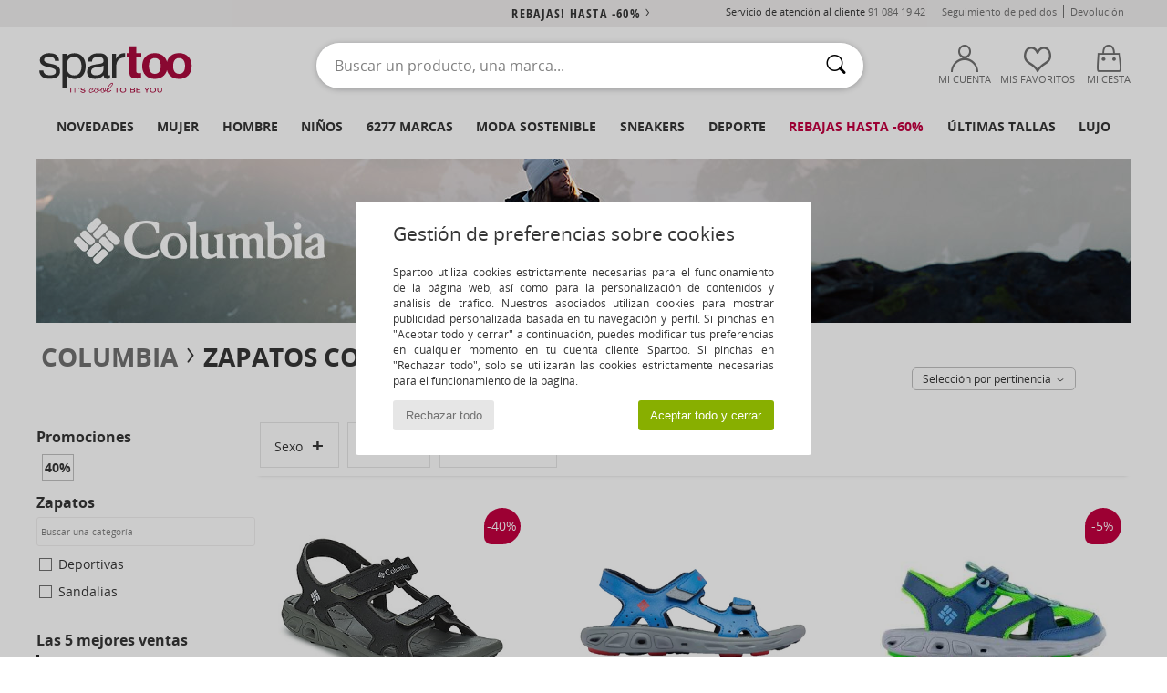

--- FILE ---
content_type: text/html; charset=UTF-8
request_url: https://www.spartoo.es/modelo-11670433-Columbia-YOUTH-TECHSUN.php
body_size: 47710
content:

	<!DOCTYPE html>
		<html>
		<head>
			<meta charset="utf-8" />
			<meta name="viewport" content="width=device-width, initial-scale=1.0, minimum-scale=1.0, maximum-scale=1.0, user-scalable=no">
			<meta name="msapplication-navbutton-color" content="#C30040" />
			<meta http-equiv="Content-Type" content="text/html; charset=utf-8" /><meta name="robots" content="noodp" /><link rel="alternate" media="only screen and (max-width: 640px)" href="https://www.spartoo.es/mobile/modelo-11670433-Columbia-YOUTH-TECHSUN.php" /><link rel="alternate" media="handheld" href="https://www.spartoo.es/mobile/modelo-11670433-Columbia-YOUTH-TECHSUN.php" /><title>Zapatos Sandalias de deporte Columbia YOUTH TECHSUN  - Envío gratis | Spartoo.es</title><meta name="keywords" content="spartoo, spartoo.es, Columbia
" /><meta name="description" content="Descubre la colección de Columbia youth techsun en SPARTOO ✓ Entrega y devolución gratuita ► ¡Pide tus Columbia youth techsun al mejor precio con Spartoo!" />
<link rel="alternate" href="https://www.spartoo.com/modele-11670433-Columbia-YOUTH-TECHSUN.php#rst" hreflang="fr" />
<link rel="alternate" href="https://www.spartoo.co.uk/model-11670433-Columbia-YOUTH-TECHSUN.php#rst" hreflang="en-gb" />
<link rel="alternate" href="https://www.spartoo.es/modelo-11670433-Columbia-YOUTH-TECHSUN.php#rst" hreflang="es-es" />
<link rel="alternate" href="https://www.spartoo.de/Modell-11670433-Columbia-YOUTH-TECHSUN.php#rst" hreflang="de-de" />
<link rel="alternate" href="https://www.spartoo.it/modello-11670433-Columbia-YOUTH-TECHSUN.php#rst" hreflang="it-it" />
<link rel="alternate" href="https://www.spartoo.eu/model-11670433-Columbia-YOUTH-TECHSUN.php#rst" hreflang="en" />
<link rel="alternate" href="https://www.spartoo.nl/model-11670433-Columbia-YOUTH-TECHSUN.php#rst" hreflang="nl-nl" />
<link rel="alternate" href="https://www.spartoo.pl/model-11670433-Columbia-YOUTH-TECHSUN.php#rst" hreflang="pl-pl" />
<link rel="alternate" href="https://www.spartoo.se/modell-11670433-Columbia-YOUTH-TECHSUN.php#rst" hreflang="sv-se" />
<link rel="alternate" href="https://www.spartoo.dk/model-11670433-Columbia-YOUTH-TECHSUN.php#rst" hreflang="da-dk" />
<link rel="alternate" href="https://www.spartoo.fi/malli-11670433-Columbia-YOUTH-TECHSUN.php#rst" hreflang="fi-fi" />
<link rel="alternate" href="https://www.spartoo.gr/model-11670433-Columbia-YOUTH-TECHSUN.php#rst" hreflang="el-gr" />
<link rel="alternate" href="https://www.spartoo.pt/modelo-11670433-Columbia-YOUTH-TECHSUN.php#rst" hreflang="pt-pt" />
<link rel="alternate" href="https://www.spartoo.be/model-11670433-Columbia-YOUTH-TECHSUN.php#rst" hreflang="nl-be" />
<link rel="alternate" href="https://www.spartoo.cz/model-11670433-Columbia-YOUTH-TECHSUN.php#rst" hreflang="cs-cz" />
<link rel="alternate" href="https://www.spartoo.net/model-11670433-Columbia-YOUTH-TECHSUN.php#rst" hreflang="en-us" />
<link rel="alternate" href="https://www.spartoo.cn/model-11670433-Columbia-YOUTH-TECHSUN.php#rst" hreflang="" />
<link rel="alternate" href="https://www.spartoo.sk/model-11670433-Columbia-YOUTH-TECHSUN.php#rst" hreflang="sk-sk" />
<link rel="alternate" href="https://www.spartoo.hu/modell-11670433-Columbia-YOUTH-TECHSUN.php#rst" hreflang="hu-hu" />
<link rel="alternate" href="https://www.spartoo.ro/model-11670433-Columbia-YOUTH-TECHSUN.php#rst" hreflang="ro-ro" />
<link rel="alternate" href="https://www.spartoo.si/model-11670433-Columbia-YOUTH-TECHSUN.php#rst" hreflang="si-si" />
<link rel="alternate" href="https://www.spartoo.com.hr/model-11670433-Columbia-YOUTH-TECHSUN.php#rst" hreflang="hr-hr" />
<link rel="alternate" href="https://fr.spartoo.ch/modele-11670433-Columbia-YOUTH-TECHSUN.php#rst" hreflang="ch-FR" />
<link rel="alternate" href="https://de.spartoo.ch/Modell-11670433-Columbia-YOUTH-TECHSUN.php#rst" hreflang="ch-DE" />
<link rel="alternate" href="https://it.spartoo.ch/modello-11670433-Columbia-YOUTH-TECHSUN.php#rst" hreflang="ch-IT" />
		<link rel="stylesheet" href="https://img.spartoo.es/css/styles_desktop_SP-202601282.css" media="all" />
		<link rel="stylesheet" href="https://img.spartoo.es/css/css_desktop_SP_es-202601282.css" media="all" />
	<link rel="search" type="application/opensearchdescription+xml" title="www.spartoo.es" href="/searchEngine.xml" />
		<script type="text/javascript" nonce="c3f09eff54c0ed9a60986c4625108fa0">
			window.onerror = function (msg, err_url, line, column, error) {

				if(msg == "ResizeObserver loop limit exceeded" ||
					msg == "ResizeObserver loop completed with undelivered notifications.") {
					return;
				}

				let details = "";
				if(typeof error != "undefined" && error !== null) {
					if(typeof error.stack == "string") {
						details = error.stack;
					} else if(typeof error.toString == "function") {
						details = error.toString();
					}
				}

				var source_code = document.documentElement.innerHTML.split("\n");
				source_code.splice(line + 0, source_code.length - (line + 0));
				source_code.splice(0, line - 0);

				var post_data = "action=insert&msg=" + encodeURIComponent(msg)
					+ "&err_url=" + encodeURIComponent(err_url)
					+ "&line=" + encodeURIComponent(line)
					+ "&column=" + encodeURIComponent(column)
					+ "&error=" + encodeURIComponent(details)
					+ "&browser=" + encodeURIComponent(navigator.userAgent)
					+ "&source_code=" + encodeURIComponent(source_code.join("\n"));

				var XhrObj = new XMLHttpRequest();

				XhrObj.open("GET", "/ajax/save_javascript_error.php" + "?" + post_data);

				XhrObj.send(null);
			};
		</script>
	<script type="text/javascript" crossorigin="anonymous" src="https://img.spartoo.es/js/min/js_desktop_es.min-202601282.js"></script>
	<script type="text/javascript" crossorigin="anonymous" src="https://img.spartoo.es/js/min/js_async_es.min-202601282.js" async defer ></script>
	<script type="text/javascript" crossorigin="anonymous" src="https://img.spartoo.es/js/libext/jquery/jquery.produits.js"></script>
		<link rel="apple-touch-icon" sizes="180x180" href="https://img.spartoo.es/images/favicon/apple-touch-icon.png" />
		<link rel="icon" type="image/png" sizes="32x32" href="https://img.spartoo.es/images/favicon/favicon-32x32.png" />
		<link rel="icon" type="image/png" sizes="16x16" href="https://img.spartoo.es/images/favicon/favicon-16x16.png" />
		<link rel="manifest" href="/images/favicon/manifest.json" />
		<link rel="mask-icon" href="https://img.spartoo.es/images/favicon/safari-pinned-tab.svg" color="#C30040" />
		<meta name="theme-color" content="#C30040" /><style type="text/css" media="all">@import "https://img.spartoo.es/css/productList_SP-202601282.css";</style><script type="text/javascript">
			var size_selected = false;
			function sessionCustomer(id){
				var sessionId = parseInt(id);
				return sessionId;
			}
			var sessionId = parseInt(0)</script>
</head>

<body><div id="maskBlack" onclick="hide(document.getElementById('maskBlack'));hide(document.getElementById('size_grid'));return false;"></div>
				<a class="skip-link" href="#skip-link-anchor">Ir al contenido principal</a>
			<div id="popup_alert_parent"></div>
			<script>
				/**
				 * Fonction qui détermine si on met les cookies selon le choix du visiteur + gestion gtag
				 * @param  bool $allow_cookies Choix du visiteur du l'acceptation des cookies (1 ou 0)
				 */
				function verifCookies(allow_cookies){

					if(typeof gtag != "undefined") {
						if(allow_cookies == 1) {
							gtag("consent", "update", {
								"ad_storage": "granted",
								"analytics_storage": "granted",
								"ad_user_data": "granted",
								"ad_personalization": "granted"
							});
						} else {
							gtag("consent", "update", {
								"ad_storage": "denied",
								"analytics_storage": "denied",
								"ad_user_data": "denied",
								"ad_personalization": "denied"
							});
						}
					}

					if(allow_cookies == 1) {
						window.uetq = window.uetq || [];
						window.uetq.push("consent", "update", {"ad_storage": "granted"});
					} else {
						window.uetq = window.uetq || [];
						window.uetq.push("consent", "update", {"ad_storage": "denied"});
					}

					// #1208822 - Activation des tags
					if(allow_cookies == 1 && typeof load_tag === "function") {
						load_tag();
						setTimeout(unload_tag, SP.tags.timeout);
					}

					if($.ajax) {
						$.ajax({
							type: "GET",
							url: "../ajax/allow_cookies.php",
							data: "allow_cookies=" + allow_cookies
						}).done(function(result) {
							$(".cookies_info").hide();
						});
					} else {
						$(".cookies_info").hide();
					}
				}
			</script>


			<div class="cookies_info">
				<div class="cookies_info-pop">
					<div class="cookies_info-pop-title">Gestión de preferencias sobre cookies</div>
					<div class="cookies_info-pop-text">Spartoo utiliza cookies estrictamente necesarias para el funcionamiento de la página web, así como para la personalización de contenidos y análisis de tráfico. Nuestros asociados utilizan cookies para mostrar publicidad personalizada basada en tu navegación y perfil. Si pinchas en "Aceptar todo y cerrar" a continuación, puedes modificar tus preferencias en cualquier momento en tu cuenta cliente Spartoo. Si pinchas en "Rechazar todo", solo se utilizarán las cookies estrictamente necesarias para el funcionamiento de la página.

</div>
					<div class="cookies_info-pop-buttons">
						<button class="cookies_info-pop-buttons-refuse" onclick="javascript:verifCookies(0);">Rechazar todo</button>
						<button class="cookies_info-pop-buttons-accept" onclick="javascript:verifCookies(1);">Aceptar todo y cerrar</button>
					</div>
				</div>
			</div><script>
			var TEXT_SEARCH_SUGGESTIONS = "Sugerencias de b\u00fasqueda";
			var HEADER_MENU_TREND_NOW = "Tendencias del momento";
			var TEXT_SEARCH_BEST_SALES = "Superventas";
			var testAB_MDR4 = null;
		</script>
			<script>
				$(
					function(){
						SP.HeaderFront.header_services_init([{"index":"<a href=\"rebajas.php\">Rebajas! Hasta -60%<i class=\"icon-flecheDroite\"><\/i><\/a>"},{"index":"Entrega y devoluci\u00f3n gratuitas"}], 0, 105);
					}
				);
			</script><div id="header_services"><div></div></div><div id="parent">
			<script type="text/javascript">
				function timer_op_right() {}
			</script>
				<header id="header">
					<div class="topLine">
						<div>
							<span>
							Servicio de atención al cliente&nbsp;
							<a id="callNumber" href="tel:91 084 19 42">91 084 19 42<span id="call_horaires">lunes - viernes : 9h - 17h</span></a>&nbsp;
							</span>
							<a href="https://www.spartoo.es/cuenta.php?commande=1" >Seguimiento de pedidos</a>
							<a href="javascript:faq_popup('retour');">Devolución</a>
							
							
							
						</div>
					</div>
						<div class="header_top">
					<a href="/" class="logo">
						<img src="https://img.spartoo.es/includes/languages/espanol/images/topLogo.svg" alt="Spartoo" />
					</a>
						<form  class="searchContainer search headerSearch" action="search.php" method="get" id="form_search"><input class="headerSearchBar" type="text" name="keywords" id="keywords_field" autocomplete="off" value="" onfocus="completeSearchEngine();" onclick="displayDefaultResults();" placeholder="Buscar un producto, una marca..."  /><button id="submit_search" class="valid_search" type="submit" aria-label="Buscar"><i class="icon-rechercher"></i></button>
						</form>
						<div class="headerOptions">
							<div class="headerOption">

								<a href="https://www.spartoo.es/cuenta.php" ><i class="icon-persoCompte "></i>Mi cuenta</a></div><div class="headerOption">
				<a href="https://www.spartoo.es/wishList_sp.php"><i class="icon-coeur"></i>Mis favoritos</a></div>			<div class="headerOption" onmouseover="if(typeof(get_panier_hover) != 'undefined'){get_panier_hover();}">
								<a href="cesta.php"><i class="icon-panier"></i>Mi cesta</a><div id="topPanier">
								</div>
							</div>
						</div>
					</div>
				</header>
		
		<nav id="nav"><ul id="onglets" onmouseover="if(typeof SP != 'undefined' && typeof SP.front != 'undefined' && typeof SP.front.lazyLoader != 'undefined'){ SP.front.lazyLoader.lazyHeader(); }"><div style="width:calc((100% - 1200px)/2);"></div>
			<li><a href="zapatos-nueva-coleccion.php" >Novedades</a>
				<div id="menuGlobal">
					<div>
						<div class="headerMenu_linkListTitle"><a href="zapatos-nueva-coleccion-mujer.php" >Mujer</a></div>
						<div class="listLiens_specialLink_newF" style="background: url(https://img.spartoo.es/images//header_menu_new_sprite_ah---20251215.jpg) no-repeat 0 0;"></div>
						<div><a href="zapatos-nueva-coleccion-mujer.php" >Colección Otoño / Invierno</a></div>
						<a href="zapatos-nueva-coleccion-mujer-zapatos.php" >Novedades zapatos.</a><br />
						<a href="zapatos-nueva-coleccion-mujer-textil.php" >Novedades ropa</a><br />
						<a href="zapatos-nueva-coleccion-mujer-bolsos.php" >Novedades bolsos</a><br />&nbsp;<br />
						<a href="novedades-semana-mujer.php" >Novedades de la semana</a> <br />
						<a href="novedades-mes-mujer.php" >Novedades del mes</a> <br />
						<div><a href="Ofertas-st-11977-0-mujer.php" >Selección femenina por menos 60 €  <i class="icon-flecheDroite"></i></a></div>
						<div><a href="zapatos-nueva-coleccion-mujer.php" >Novedades de la temporada</a> <i class="icon-flecheDroite"></i></div>
					</div><div>
						<div class="headerMenu_linkListTitle"><a href="zapatos-nueva-coleccion-hombre.php" >Hombre</a></div>
						<div class="listLiens_specialLink_newH" style="background: url(https://img.spartoo.es/images//header_menu_new_sprite_ah---20251215.jpg) no-repeat 0 -87px;"></div>
						<div><a href="zapatos-nueva-coleccion-hombre.php" >Colección Otoño / Invierno</a></div>
						<a href="zapatos-nueva-coleccion-hombre-zapatos.php" >Novedades zapatos.</a><br />
						<a href="zapatos-nueva-coleccion-hombre-textil.php" >Novedades ropa</a><br />
						<a href="zapatos-nueva-coleccion-hombre-bolsos.php" >Novedades bolsos</a><br />&nbsp;<br />
						<a href="novedades-semana-hombre.php" >Novedades de la semana</a><br/>
						<a href="novedades-mes-hombre.php" >Novedades del mes</a><br />
						<div><a href="Ofertas-st-11977-0-hombre.php" >Selección masculina por menos de 60 €  <i class="icon-flecheDroite"></i></a></div>
						<div><a href="zapatos-nueva-coleccion-hombre.php" >Novedades de la temporada</a> <i class="icon-flecheDroite"></i></div>
					</div><div>
						<div class="headerMenu_linkListTitle"><a href="zapatos-nueva-coleccion-ninos.php" >Niños</a></div>
						<div class="listLiens_specialLink_newK" style="background: url(https://img.spartoo.es/images//header_menu_new_sprite_ah---20251215.jpg) no-repeat 0 -174px;"></div>
						<div><a href="zapatos-nueva-coleccion-ninos.php" >Colección Otoño / Invierno</a></div>
						<a href="zapatos-nueva-coleccion-ninos-zapatos.php" >Novedades zapatos.</a><br />
						<a href="zapatos-nueva-coleccion-ninos-textil.php" >Novedades ropa</a><br />
						<a href="zapatos-nueva-coleccion-ninos-bolsos.php" >Novedades bolsos</a><br />&nbsp;<br />
						<a href="novedades-semana-ninos.php" >Novedades de la semana</a><br/>
						<a href="novedades-mes-ninos.php" >Novedades del mes</a> <br />
						<div><a href="Ofertas-st-11977-0-ninos.php" >Selección infantil por menos de 60€  <i class="icon-flecheDroite"></i></a></div>
						<div><a href="zapatos-nueva-coleccion-ninos.php" >Novedades de la temporada</a> <i class="icon-flecheDroite"></i></div>
					</div><div>
						<div class="headerMenu_linkListTitle"><a href="universo-lujo.php?classement=NEW_PRODUCTS" >Lujo</a></div>
						<div class="listLiens_specialLink_newK" style="background: url(https://img.spartoo.es/images//header_menu_luxe---20251215.jpg) no-repeat 0 0;"></div>
						<div><a href="universo-lujo.php?classement=NEW_PRODUCTS" >Colección Otoño / Invierno</a></div>
						<a href="universo-lujo-zapatos.php?classement=NEW_PRODUCTS" >Novedades zapatos.</a><br />
						<a href="universo-lujo-textil.php?classement=NEW_PRODUCTS" >Novedades ropa</a><br />
						<a href="universo-lujo-bolsos.php?classement=NEW_PRODUCTS" >Novedades bolsos</a><br />
						<br />
						<br /><br /><br />
						<div><a href="universo-lujo.php?classement=NEW_PRODUCTS" >Novedades de la temporada</a> <i class="icon-flecheDroite"></i></div>
					</div><div><div class="headerMenu_linkListTitle"><a href="tendencias.php?filterGender=f">Selección Tendencias Mujer</a></div><a href="tendencias.php?tendance_id=32259" >New Preppy</a><br /><a href="tendencias.php?tendance_id=32211" >Acogedor</a><br /><a href="tendencias.php?tendance_id=32163" >Tonos de marrón</a><br /><a href="tendencias.php?tendance_id=32115" >Energía de chica guay</a><br /><div class="headerMenu_linkListTitle"><a href="tendencias.php?filterGender=h" class="header_gender_trend_link">Selección Tendencias Hombre</a></div><a href="tendencias.php?tendance_id=32283" >Colores de temporada</a><br /><a href="tendencias.php?tendance_id=32235" >City break</a><br /><a href="tendencias.php?tendance_id=32187" >Prendas de punto cálidas</a><br /><a href="tendencias.php?tendance_id=32139" >Temporada de jerséis</a><br />
					<a href="service_cadeau.php" class="header_carteKdo" style="margin-top:20px;">
						<img class="lazyHeader" src="https://img.spartoo.es/images/trans.gif" data-original="https://img.spartoo.es/images/header_menu_carteKdo.gif" alt="Rega moda con una tarjeta regalo" />
						Tarjeta regalo
					</a>
				</div>
			</div>
		</li>
		<li><a href="mujer.php">Mujer</a>
			<div id="menuFemme"><div>
					<div class="headerMenu_linkListTitle"><a href="zapatos-mujer.php" >Zapatos Mujer</a></div>
					<a href="Deportivas-Moda-mujer-st-10217-10157-0.php" ><i class="icon-sneakers"></i> Zapatillas Moda</a><br /><a href="Botines-Low-boots-mujer-st-10217-10127-0.php" ><i class="icon-boots"></i> Botines / Low boots</a><br /><a href="Zuecos-mujer-st-10217-10139-0.php" ><i class="icon-mules"></i> Zuecos</a><br /><a href="Botas-mujer-st-10217-10124-0.php" ><i class="icon-bottes"></i> Botas</a><br /><a href="Deportivas-mujer-st-10217-10005-0.php" ><i class="icon-sport"></i> Deportivas</a><br /><a href="Pantuflas-mujer-st-10217-10141-0.php" ><i class="icon-chaussons"></i> Pantuflas</a><br /><a href="Sandalias-mujer-st-10217-10148-0.php" ><i class="icon-sandales"></i> Sandalias</a><br /><a href="Derbie-et-Richelieu-mujer-st-10217-10156-0.php" ><i class="icon-derbies"></i> Derbie & Richelieu</a><br /><a href="Mocasin-et-Zapatos-nauticos-mujer-st-10217-10129-0.php" ><i class="icon-mocassins"></i> Mocasín & Zapatos náuticos</a><br /><a href="Bailarinas-mujer-st-10217-10119-0.php" ><i class="icon-ballerines"></i> Bailarinas</a><br /><a href="Zapatos-de-tacon-mujer-st-10217-10134-0.php" ><i class="icon-escarpins"></i> Zapatos de tacón</a><br /><a href="Slip-on-mujer-st-10217-10152-0.php" ><i class="icon-slipon"></i> Slip on</a><br />
					<div><a href="Ofertas-st-11977-0-mujer-zapatos.php" >Calzado de mujer de menos de 60€  <i class="icon-flecheDroite"></i></a></div>
					<div><a href="zapatos-mujer.php" >Todos los zapatos de mujer <i class="icon-flecheDroite"></i></a></div>
				</div><div>
					<div class="headerMenu_linkListTitle"><a href="ropa-mujer.php" >Ropa mujer</a></div>
					<a href="Abrigos-mujer-st-10617-10168-0.php" ><i class="icon-manteaux"></i> Abrigos</a><br /><a href="Chaquetas-mujer-st-10617-10174-0.php" ><i class="icon-vestes"></i> Chaquetas</a><br /><a href="Vaqueros-mujer-st-10617-10176-0.php" ><i class="icon-jeans"></i> Vaqueros</a><br /><a href="Tops-y-Camisetas-mujer-st-10617-10170-0.php" ><i class="icon-tshirt"></i> Tops y Camisetas</a><br /><a href="Jerseis-Chalecos-mujer-st-10617-10171-0.php" ><i class="icon-pulls"></i> Jerséis / Chalecos</a><br /><a href="Pantalones-de-deporte-ET-chandal-mujer-st-10617-10997-0.php" ><i class="icon-joggings"></i> Pantalones de deporte & chándal</a><br /><a href="Sudaderas-y-Polares-mujer-st-10617-10801-0.php" ><i class="icon-sweats"></i> Sudaderas y Polares</a><br /><a href="Vestidos-mujer-st-10617-10515-0.php" ><i class="icon-robes"></i> Vestidos</a><br /><a href="leggings-mujer-st-10617-10203-0.php" ><i class="icon-leggings"></i> leggings</a><br /><a href="Pantalones-mujer-st-10617-10179-0.php" ><i class="icon-pantalons"></i> Pantalones</a><br /><a href="Faldas-mujer-st-10617-10508-0.php" ><i class="icon-jupes"></i> Faldas</a><br /><a href="Shorts-mujer-st-10617-10181-0.php" ><i class="icon-bermudas"></i> Shorts</a><br />
					<div><a href="Ofertas-st-11977-0-mujer-textil.php" >Ropa de mujer a menos de 60 €  <i class="icon-flecheDroite"></i></a></div>
					<div><a href="ropa-mujer.php" >Toda la ropa de mujer <i class="icon-flecheDroite"></i></a></div>
				</div><div>
					<div class="headerMenu_linkListTitle"><a href="Ropa-interior-st-11474-0-mujer.php" >Ropa interior </a></div>
					<a href="Culote,-bragas-y-otras-mujer-st-11474-11392-0.php" ><i class="icon-slips"></i> Culote, bragas y otras</a><br /><a href="Sujetador-mujer-st-11474-10191-0.php" ><i class="icon-soutifs"></i> Sujetador</a><br /><a href="Otro-tipo-de-ropa-interior-mujer-st-11474-11393-0.php" ><i class="icon-underwear"></i> Otro tipo de ropa interior</a><br />
					<br />
					<div class="headerMenu_linkListTitle"><a href="bolsos-mujer.php" >Bolsos mujer</a></div>
					<a href="Mochilas-mujer-st-10568-10162-0.php" ><i class="icon-sacados"></i> Mochilas</a><br /><a href="Bolso-de-mano-mujer-st-10568-10160-0.php" ><i class="icon-sacamain"></i> Bolso de mano</a><br /><a href="Bandolera-mujer-st-10568-10147-0.php" ><i class="icon-bandouliere"></i> Bandolera</a><br /><a href="Maletas-mujer-st-10568-10215-0.php" ><i class="icon-valise"></i> Maletas</a><br /><a href="Cartera-mujer-st-10568-10201-0.php" ><i class="icon-portefeuille"></i> Cartera / Monedero</a><br /><a href="Bolso-de-viaje-mujer-st-10568-10213-0.php" ><i class="icon-valise"></i> Bolso de viaje</a><br /><a href="Bolso-shopping-mujer-st-10568-10674-0.php" ><i class="icon-cabas"></i> Bolso shopping</a><br />
					<div><a href="Ofertas-st-11977-0-mujer-bolsos.php" >Bolsos de mujer a menos de 60 €  <i class="icon-flecheDroite"></i></a></div>
					<div><a href="bolsos-mujer.php" >Todos los bolsos de mujer <i class="icon-flecheDroite"></i></a></div>
				</div><div>
					<div class="headerMenu_linkListTitle"><a href="belleza-mujer.php" >Belleza</a></div>
					<a href="Parfumes-mujer-st-485-426-0.php" ><i class="icon-parfums"></i> Parfumes</a><br /><a href="Cuidados-Cabello-mujer-st-485-428-0.php" ><i class="icon-shampoing"></i> Cuidados Cabello</a><br /><a href="Cuidados-faciales-mujer-st-485-420-0.php" ><i class="icon-visage"></i> Cuidados faciales</a><br /><a href="Accesorios-belleza-mujer-st-485-429-0.php" ><i class="icon-beaute"></i> Accesorios belleza</a><br />
					<br /><div class="headerMenu_linkListTitle"><a href="universo-lujo.php">Lujo</a></div>
					<a href="Botines-Low-boots-mujer-st-10641-10127-0.php" ><i class="icon-boots"></i> Botines / Low boots</a><br /><a href="Deportivas-Moda-mujer-st-10641-10157-0.php" ><i class="icon-sneakers"></i> Zapatillas Moda</a><br /><a href="Abrigos-mujer-st-10641-10168-0.php" ><i class="icon-manteaux"></i> Abrigos</a><br />
					<br>
					<div class="headerMenu_linkListTitle"><a href="relojes-mujer.php" >Joyas</a></div>
					<a href="Joyas-mujer-st-17-10522-0.php" ><i class="icon-bijoux"></i> Joyas</a><br /><a href="Reloj-mujer-st-17-10494-0.php" ><i class="icon-montres"></i> Reloj</a><br /><a href="Gafas-de-sol-mujer-st-17-9847-0.php" ><i class="icon-solaire"></i> Gafas de sol</a><br />
				</div><div>
					<div class="headerMenu_linkListTitle"><a href="zapatilla-deportiva-mujer.php#rst">Sport</a></div>
					<a href="seleccion-bmx-skate-413-mujer.php" ><i class="icon-skate2"></i> BMX / Skate</a><br /><a href="seleccion-sport-indoor-402-mujer.php" ><i class="icon-indoor"></i> Sport Indoor</a><br /><a href="seleccion-fitness-training-405-mujer.php" ><i class="icon-fitness"></i> Fitness / Training</a><br /><a href="seleccion-senderismo-412-mujer.php" ><i class="icon-rando"></i> Senderismo</a><br />
					<br />
					<div class="headerMenu_linkListTitle" style="font-family: OpenSansCond, Arial, sans-serif;">Ver la selección</div>
					<a href="made-in-espana-st-11564-0-mujer.php" ><img src="https://img.spartoo.es/images//flags_alt/flag_es.png" width="15" alt="Made in España" /> Made in España</a><br />
					<a href="zapatos-sostenibles-mujer.php" ><i class="icon-eco" style="color: #428863;"></i> Eco-sostenibles</a><br />
					
					<a href="Ofertas-st-11977-0-mujer.php" >Selección a menos de 60 €</a><br />
					<div class="headerMenu_linkListTitle"><a href="tendencias.php?filterGender=f" class="header_gender_trend_link">Selección Tendencias</a></div>
					<a href="service_cadeau.php" class="header_carteKdo" style="margin-top:20px;">
						<img class="lazyHeader" src="https://img.spartoo.es/images/trans.gif" data-original="https://img.spartoo.es/images/header_menu_carteKdo.gif" alt="Rega moda con una tarjeta regalo" />
						Tarjeta regalo
					</a>
				</div></div>
		</li>
		<li><a href="hombre.php">Hombre</a>
			<div id="menuHomme">
				<div>
					<div class="headerMenu_linkListTitle"><a href="zapatos-hombre.php" >Zapatos Hombre</a></div>
					<a href="Deportivas-Moda-hombre-st-10218-10157-0.php" ><i class="icon-sneakers"></i> Zapatillas Moda</a><br /><a href="Botines-Low-boots-hombre-st-10218-10127-0.php" ><i class="icon-boots"></i> Botines / Low boots</a><br /><a href="Zuecos-hombre-st-10218-10139-0.php" ><i class="icon-mules"></i> Zuecos</a><br /><a href="Deportivas-hombre-st-10218-10005-0.php" ><i class="icon-sport"></i> Deportivas</a><br /><a href="Derbie-et-Richelieu-hombre-st-10218-10156-0.php" ><i class="icon-derbies"></i> Derbie & Richelieu</a><br /><a href="Pantuflas-hombre-st-10218-10141-0.php" ><i class="icon-chaussons"></i> Pantuflas</a><br /><a href="Skate-hombre-st-10218-10150-0.php" ><i class="icon-skate"></i> Skate</a><br /><a href="Botas-hombre-st-10218-10124-0.php" ><i class="icon-bottes"></i> Botas</a><br /><a href="Mocasin-et-Zapatos-nauticos-hombre-st-10218-10129-0.php" ><i class="icon-mocassins"></i> Mocasín & Zapatos náuticos</a><br /><a href="Slip-on-hombre-st-10218-10152-0.php" ><i class="icon-slipon"></i> Slip on</a><br /><a href="Chanclas-hombre-st-10218-10155-0.php" ><i class="icon-tongs"></i> Chanclas</a><br /><a href="Sandalias-hombre-st-10218-10148-0.php" ><i class="icon-sandales"></i> Sandalias</a><br />
					<div><a href="Ofertas-st-11977-0-hombre-zapatos.php" >Calzado de hombre a menos de 60 €  <i class="icon-flecheDroite"></i></a></div>
					<div><a href="zapatos-hombre.php" >Todos los zapatos de hombre <i class="icon-flecheDroite"></i></a></div>
				</div><div>
					<div class="headerMenu_linkListTitle"><a href="ropa-hombre.php" >Ropa hombre</a></div>
					<a href="Abrigos-hombre-st-10617-10168-0.php" ><i class="icon-manteaux"></i> Abrigos</a><br /><a href="Tops-y-Camisetas-hombre-st-10617-10170-0.php" ><i class="icon-tshirt"></i> Tops y Camisetas</a><br /><a href="Chaquetas-hombre-st-10617-10174-0.php" ><i class="icon-vestes"></i> Chaquetas</a><br /><a href="Sudaderas-y-Polares-hombre-st-10617-10801-0.php" ><i class="icon-sweats"></i> Sudaderas y Polares</a><br /><a href="Pantalones-de-deporte-ET-chandal-hombre-st-10617-10997-0.php" ><i class="icon-joggings"></i> Pantalones de deporte & chándal</a><br /><a href="Vaqueros-hombre-st-10617-10176-0.php" ><i class="icon-jeans"></i> Vaqueros</a><br /><a href="Camisas-hombre-st-10617-10166-0.php" ><i class="icon-chemises"></i> Camisas</a><br /><a href="Jerseis-Chalecos-hombre-st-10617-10171-0.php" ><i class="icon-pulls"></i> Jerséis / Chalecos</a><br /><a href="Pantalones-hombre-st-10617-10179-0.php" ><i class="icon-pantalons"></i> Pantalones</a><br /><a href="Shorts-hombre-st-10617-10181-0.php" ><i class="icon-bermudas"></i> Shorts</a><br /><a href="Trajes-de-bano-hombre-st-10617-10193-0.php" ><i class="icon-maillotsbain"></i> Bañadores</a><br /><a href="Pijamas-Camisones-hombre-st-10617-9988-0.php" ><i class="icon-pyjamas"></i> Pijamas / Camisones</a><br />
					<div><a href="Ofertas-st-11977-0-hombre-textil.php" >Ropa de hombre por menos de 60 €  <i class="icon-flecheDroite"></i></a></div>
					<div><a href="ropa-hombre.php" >Toda la ropa de hombre <i class="icon-flecheDroite"></i></a></div>
				</div><div>
					<div class="headerMenu_linkListTitle"><a href="Ropa-interior-st-11474-0-hombre.php" >Ropa interior hombre</a></div>
					<a href="Boxer-hombre-st-11474-10185-0.php" ><i class="icon-boxers"></i> Boxer</a><br /><a href="Calzoncillos-hombre-st-11474-10187-0.php" ><i class="icon-calecons"></i> Calzoncillos</a><br /><a href="Braguitas-hombre-st-11474-10190-0.php" ><i class="icon-slips"></i> Braguitas</a><br />
					<br />
					<div class="headerMenu_linkListTitle"><a href="bolsos-hombre.php" >Bolso hombre</a></div>
					<a href="Mochilas-hombre-st-10568-10162-0.php" ><i class="icon-sacados"></i> Mochilas</a><br /><a href="Maletas-hombre-st-10568-10215-0.php" ><i class="icon-valise"></i> Maletas</a><br /><a href="Bolso-de-viaje-hombre-st-10568-10213-0.php" ><i class="icon-valise"></i> Bolso de viaje</a><br /><a href="Bolso-pequeno-Cartera-de-mano-hombre-st-10568-10677-0.php" ><i class="icon-pochette"></i> Bolso pequeño / Cartera de mano</a><br /><a href="Cartera-hombre-st-10568-10201-0.php" ><i class="icon-portefeuille"></i> Cartera / Monedero</a><br /><a href="Mochila-de-deporte-hombre-st-10568-10146-0.php" ><i class="icon-sacsport"></i> Mochila de deporte</a><br /><a href="Bandolera-hombre-st-10568-10147-0.php" ><i class="icon-bandouliere"></i> Bandolera</a><br />
					<div><a href="Ofertas-st-11977-0-hombre-bolsos.php" >Bolsos para hombre por menos de 60 €  <i class="icon-flecheDroite"></i></a></div>
					<div><a href="bolsos-hombre.php" >Todos los bolsos de hombre <i class="icon-flecheDroite"></i></a></div>
				</div><div>
					<div class="headerMenu_linkListTitle"><a href="belleza-hombre.php" >Belleza</a></div>
					<a href="Parfumes-hombre-st-485-426-0.php" ><i class="icon-parfums"></i> Parfumes</a><br /><a href="Cuidados-Cabello-hombre-st-485-428-0.php" ><i class="icon-shampoing"></i> Cuidados Cabello</a><br /><a href="Accesorios-belleza-hombre-st-485-429-0.php" ><i class="icon-beaute"></i> Accesorios belleza</a><br />
					<br />
					<div class="headerMenu_linkListTitle"><a href="universo-lujo.php">Lujo</a></div>
					<a href="Deportivas-Moda-hombre-st-10641-10157-0.php" ><i class="icon-sneakers"></i> Zapatillas Moda</a><br /><a href="Tops-y-Camisetas-hombre-st-10641-10170-0.php" ><i class="icon-tshirt"></i> Tops y Camisetas</a><br /><a href="Abrigos-hombre-st-10641-10168-0.php" ><i class="icon-manteaux"></i> Abrigos</a><br /><a href="Camisas-hombre-st-10641-10166-0.php" ><i class="icon-chemises"></i> Camisas</a><br />
					<br>
					<div class="headerMenu_linkListTitle"><a href="relojes-hombre.php" >Joyas</a></div>
					<a href="Reloj-hombre-st-17-10494-0.php" ><i class="icon-montres"></i> Reloj</a><br /><a href="Gafas-de-sol-hombre-st-17-9847-0.php" ><i class="icon-solaire"></i> Gafas de sol</a><br /><a href="Joyas-hombre-st-17-10522-0.php" ><i class="icon-bijoux"></i> Joyas</a><br />
				</div><div>
					<div class="headerMenu_linkListTitle"><a href="zapatilla-deportiva-hombre.php#rst">Sport</a></div>
					<a href="seleccion-bmx-skate-413-hombre.php" ><i class="icon-skate2"></i> BMX / Skate</a><br /><a href="seleccion-sport-indoor-402-hombre.php" ><i class="icon-indoor"></i> Sport Indoor</a><br /><a href="seleccion-senderismo-412-hombre.php" ><i class="icon-rando"></i> Senderismo</a><br /><a href="seleccion-running-407-hombre.php" ><i class="icon-running"></i> Running</a><br />
					<br />
					<div class="headerMenu_linkListTitle" style="font-family: OpenSansCond, Arial, sans-serif;">Ver la selección</div>
					<a href="made-in-espana-st-11564-0-hombre.php" ><img src="https://img.spartoo.es/images//flags_alt/flag_es.png" width="15" alt="Made in España" /> Made in España</a><br />
					<a href="zapatos-sostenibles-hombre.php" ><i class="icon-eco" style="color: #428863;"></i> Eco-sostenibles</a><br />
					
					<a href="Ofertas-st-11977-0-hombre.php" >Selección a menos de 60 €</a><br />
					<div class="headerMenu_linkListTitle"><a href="tendencias.php?filterGender=h" class="header_gender_trend_link">Selección Tendencias</a></div>
					<a href="service_cadeau.php" class="header_carteKdo" style="margin-top:20px;">
						<img class="lazyHeader" src="https://img.spartoo.es/images/trans.gif" data-original="https://img.spartoo.es/images/header_menu_carteKdo.gif" alt="Rega moda con una tarjeta regalo" />
						Tarjeta regalo
					</a>
				</div>
			</div>
		</li>
		<li><a href="nino.php">Niños</a>
			<div id="menuEnfant">
				<div>
					<div class="headerMenu_linkListTitle"><a href="bebe.php" >Bebé (0-2 años)</a></div>
					<a href="Deportivas-Moda-st-32-10157.php" ><i class="icon-sneakers"></i> Zapatillas Moda</a><br /><a href="Botines-Low-boots-st-32-10127.php" ><i class="icon-boots"></i> Botines / Low boots</a><br /><a href="Sandalias-st-32-10148.php" ><i class="icon-sandales"></i> Sandalias</a><br /><a href="Botas-st-32-10124.php" ><i class="icon-bottes"></i> Botas</a><br /><a href="Pantuflas-st-32-10141.php" ><i class="icon-chaussons"></i> Pantuflas</a><br />
					<a href="Bodys-para-ninos-st-32-12265.php" > Bodys para niños</a><br /><a href="Tops-y-Camisetas-st-32-10170.php" ><i class="icon-tshirt"></i> Tops y Camisetas</a><br /><a href="Monos-st-32-10791.php" ><i class="icon-salopettes"></i> Monos / Petos</a><br />
					<a href="Trajes-de-bano-st-32-10193.php" ><i class="icon-maillotsbain"></i> Bañadores</a><br /><br />
					<div><a href="Ofertas-st-11977-0-ninos.php" >Selección a menos de 60 €  <i class="icon-flecheDroite"></i></a></div>
					<div><a href="bebe-zapatos.php" >Todos los zapatos <i class="icon-flecheDroite"></i></a></div>
					<div><a href="bebe-textil.php" >Toda la ropa <i class="icon-flecheDroite"></i></a></div>
					<div><a href="bebe-bolsos.php" >Todos los bolsos <i class="icon-flecheDroite"></i></a></div>
				</div><div>
					<div class="headerMenu_linkListTitle"><a href="ninos.php" >Niños (2-12 años)</a></div>
					<a href="Deportivas-Moda-st-33-10157.php" ><i class="icon-sneakers"></i> Zapatillas Moda</a><br /><a href="Botines-Low-boots-st-33-10127.php" ><i class="icon-boots"></i> Botines / Low boots</a><br /><a href="Deportivas-st-33-10005.php" ><i class="icon-sport"></i> Deportivas</a><br /><a href="Botas-st-33-10124.php" ><i class="icon-bottes"></i> Botas</a><br /><a href="Zapatos-con-ruedas-st-33-10524.php" ><i class="icon-roulettes"></i> Zapatos con ruedas</a><br />
					<a href="Abrigos-st-33-10168.php" ><i class="icon-manteaux"></i> Abrigos</a><br /><a href="Tops-y-Camisetas-st-33-10170.php" ><i class="icon-tshirt"></i> Tops y Camisetas</a><br /><a href="Bodys-para-ninos-st-33-12265.php" > Bodys para niños</a><br />
					<a href="Cartera-escolar-st-33-10610.php" ><i class="icon-cartable"></i> Cartera escolar</a><br /><a href="Mochilas-st-33-10162.php" ><i class="icon-sacados"></i> Mochilas</a><br />
					<div><a href="Ofertas-st-11977-0-ninos.php" >Selección a menos de 60 €  <i class="icon-flecheDroite"></i></a></div>
					<div><a href="ninos-zapatos.php" >Todos los zapatos <i class="icon-flecheDroite"></i></a></div>
					<div><a href="ninos-textil.php" >Toda la ropa <i class="icon-flecheDroite"></i></a></div>
					<div><a href="ninos-bolsos.php" >Todos los bolsos <i class="icon-flecheDroite"></i></a></div>
				</div><div>
					<div class="headerMenu_linkListTitle"><a href="adolescentes.php" >Junior (12-16 años)</a></div>
					<a href="Deportivas-Moda-st-34-10157.php" ><i class="icon-sneakers"></i> Zapatillas Moda</a><br /><a href="Botines-Low-boots-st-34-10127.php" ><i class="icon-boots"></i> Botines / Low boots</a><br /><a href="Zuecos-st-34-10139.php" ><i class="icon-mules"></i> Zuecos</a><br /><a href="Deportivas-st-34-10005.php" ><i class="icon-sport"></i> Deportivas</a><br /><a href="Botas-st-34-10124.php" ><i class="icon-bottes"></i> Botas</a><br />
					<a href="Abrigos-st-34-10168.php" ><i class="icon-manteaux"></i> Abrigos</a><br /><a href="Tops-y-Camisetas-st-34-10170.php" ><i class="icon-tshirt"></i> Tops y Camisetas</a><br /><a href="Pantalones-de-deporte-ET-chandal-st-34-10997.php" ><i class="icon-joggings"></i> Pantalones de deporte & chándal</a><br />
					<a href="Mochilas-st-34-10162.php" ><i class="icon-sacados"></i> Mochilas</a><br /><a href="Estuche-st-34-10566.php" ><i class="icon-trousse"></i> Estuche</a><br />
					<div><a href="Ofertas-st-11977-0-ninos.php" >Selección a menos de 60 €  <i class="icon-flecheDroite"></i></a></div>
					<div><a href="adolescentes-zapatos.php" >Todos los zapatos <i class="icon-flecheDroite"></i></a></div>
					<div><a href="adolescentes-textil.php" >Toda la ropa <i class="icon-flecheDroite"></i></a></div>
					<div><a href="adolescentes-bolsos.php" >Todos los bolsos <i class="icon-flecheDroite"></i></a></div>
				</div>
				<div>
					<div class="headerMenu_linkListTitle"><a href="marques.php">Marcas seleccionadas</a></div>
					<a href="Breezy-Rollers-b88509-ninos.php" >Breezy Rollers</a><br /><a href="Citrouille-et-Compagnie-b1154-ninos.php" >Citrouille et Compagnie</a><br /><a href="Converse-b5-ninos.php" >Converse</a><br /><a href="Easy-Peasy-b7936-ninos.php" >Easy Peasy</a><br /><a href="GBB-b487-ninos.php" >GBB</a><br /><a href="Geox-b40-ninos.php" >Geox</a><br /><a href="Little-Mary-b806-ninos.php" >Little Mary</a><br /><a href="New-Balance-b337-ninos.php" >New Balance</a><br /><a href="Pablosky-b1136-ninos.php" >Pablosky</a><br /><a href="Primigi-b1163-ninos.php" >Primigi</a><br /><a href="skechers-ninos.php" >Skechers</a><br /><a href="Vans-b52-ninos.php" >Vans</a><br /><a href="adidas-ninos.php" >adidas</a><br />
					<div><a href="marcas.php?gender=K" >Todas las marcas de niños <i class="icon-flecheDroite"></i></a></div>
				</div><div>
					<div class="headerMenu_linkListTitle" style="font-family: OpenSansCond, Arial, sans-serif; font-size: 15px;">Marca destacada</div><a href="Citrouille-et-Compagnie-b1154.php#rst">
						<img class="lazyHeader" src="https://img.spartoo.es/images/trans.gif" data-original="https://img.spartoo.es/images/header_kids_1154---20251215.jpg" alt="Citrouille et Compagnie" />
					</a>
		<a href="service_cadeau.php" class="header_carteKdo" style="margin-top:20px;">
						<img class="lazyHeader" src="https://img.spartoo.es/images/trans.gif" data-original="https://img.spartoo.es/images/header_menu_carteKdo.gif" alt="Rega moda con una tarjeta regalo" />
						Tarjeta regalo
					</a>
				</div>
			</div>
		</li>
				<li>
					<a href="marcas.php" id="headerMenuBrand">6277 Marcas</a>
					<div id="menuBrand">
						<ul>
							<li>
								<p class="menuBrandDiv">Top 100</p>
								<div id="topBrand">
									<div class="listBrand"><span class="brandLetter">A</span><br /><a href="ALOHAS-b88139.php" >ALOHAS</a><br /><a href="adidas.php" >adidas</a><br /><a href="adidas-TERREX-b74646.php" >adidas TERREX</a><br /><a href="Airstep-b511.php" >Airstep / A.S.98</a><br /><a href="Alpe-b89105.php" >Alpe</a><br /><a href="Art-b105.php" >Art</a><br /><a href="Ash-b121.php" >Ash</a><br /><a href="Asics-b63.php" >Asics</a><br /><span class="brandLetter">B</span><br /><a href="birkenstock.php" >BIRKENSTOCK</a><br />
						<a href="BOTD-b29549.php" class="bestBrand">BOTD</a>
						<br><a href="Barbour-b1933.php" >Barbour</a><br />
						<a href="Betty-London-b939.php" class="bestBrand">Betty London</a>
						<br>
						<a href="Blundstone-b30403.php" class="bestBrand">Blundstone</a>
						<br><a href="Breezy-Rollers-b88509.php" >Breezy Rollers</a><br /><a href="Bronx-b232.php" >Bronx</a><br /><span class="brandLetter">C</span><br /><a href="CallagHan-b1057.php" >CallagHan</a><br /><a href="Camper-b32.php" >Camper</a><br />
						<a href="Carlington-b472.php" class="bestBrand">Carlington</a>
						<br>
						<a href="Casual-Attitude-b985.php" class="bestBrand">Casual Attitude</a>
						<br><a href="Caterpillar-b228.php" >Caterpillar</a><br />
									</div>
									<div class="listBrand"><a href="Cetti-b88631.php" >Cetti</a><br /><a href="Chie-Mihara-b319.php" >Chie Mihara</a><br />
						<a href="Citrouille-et-Compagnie-b1154.php" class="bestBrand">Citrouille et Compagnie</a>
						<br><a href="Clarks-b21.php" >Clarks</a><br /><a href="Columbia-b23.php" >Columbia</a><br />
						<a href="Converse-b5.php" class="bestBrand">Converse</a>
						<br><a href="Crocs-b508.php" >Crocs</a><br /><span class="brandLetter">D</span><br /><a href="D.Franklin-b88188.php" >D.Franklin</a><br /><a href="DVS-b20.php" >DVS</a><br /><a href="Dorking-b680.php" >Dorking</a><br />
						<a href="Dr.-Martens-b76.php" class="bestBrand">Dr. Martens</a>
						<br>
						<a href="Dream-in-Green-b940.php" class="bestBrand">Dream in Green</a>
						<br><span class="brandLetter">E</span><br />
						<a href="Easy-Peasy-b7936.php" class="bestBrand">Easy Peasy</a>
						<br><a href="El-Naturalista-b43.php" >El Naturalista</a><br /><a href="Element-b238.php" >Element</a><br /><a href="Emporio-Armani-EA7-st-11503-0.php" >Emporio Armani EA7</a><br /><span class="brandLetter">F</span><br />
						<a href="Fashion-brands-b68758.php" class="bestBrand">Fashion brands</a>
						<br>
						<a href="Fericelli-b984.php" class="bestBrand">Fericelli</a>
						<br><a href="Fluchos-b678.php" >Fluchos</a><br /><a href="Fly-London-b474.php" >Fly London</a><br />
									</div>
									<div class="listBrand"><a href="Fred-Perry-b801.php" >Fred Perry</a><br /><span class="brandLetter">G</span><br />
						<a href="GBB-b487.php" class="bestBrand">GBB</a>
						<br><a href="Gabor-b629.php" >Gabor</a><br /><a href="Geographical-Norway-b49461.php" >Geographical Norway</a><br /><a href="Geox-b40.php" >Geox</a><br /><a href="Giesswein-b243.php" >Giesswein</a><br /><a href="Globe-b31.php" >Globe</a><br /><a href="Guess-b775.php" >Guess</a><br /><span class="brandLetter">H</span><br /><a href="HOFF-b62266.php" >HOFF</a><br /><a href="Helly-Hansen-b1156.php" >Helly Hansen</a><br /><span class="brandLetter">I</span><br /><a href="IgIETCO-b59618.php" >IgI&CO</a><br /><a href="Ikks-b490.php" >Ikks</a><br /><a href="Imac-b8153.php" >Imac</a><br /><span class="brandLetter">J</span><br />
						<a href="JB-Martin-b108.php" class="bestBrand">JB Martin</a>
						<br><a href="JDY-b46320.php" >JDY</a><br /><a href="JOTT-b58125.php" >JOTT</a><br /><a href="Jack-ET-Jones-b1483.php" >Jack & Jones</a><br /><a href="Josef-Seibel-b1925.php" >Josef Seibel</a><br /><span class="brandLetter">K</span><br />
										</div>
										<div class="listBrand"><a href="Karl-Lagerfeld-b44199.php" >Karl Lagerfeld</a><br /><span class="brandLetter">L</span><br /><a href="Laura-Vita-b66846.php" >Laura Vita</a><br /><a href="ralph-lauren.php" >Lauren Ralph Lauren</a><br /><a href="Le-Temps-des-Cerises-b622.php" >Le Temps des Cerises</a><br /><a href="Levi-s-b95.php" >Levi's</a><br />
						<a href="Little-Mary-b806.php" class="bestBrand">Little Mary</a>
						<br><a href="Liu-Jo-b61947.php" >Liu Jo</a><br /><span class="brandLetter">M</span><br /><a href="MICHAEL-Michael-Kors-b2093.php" >MICHAEL Michael Kors</a><br /><a href="MTNG-b1371.php" >MTNG</a><br /><a href="Martinelli-b779.php" >Martinelli</a><br /><a href="Mercer-Amsterdam-b79252.php" >Mercer Amsterdam</a><br /><a href="Merrell-b231.php" >Merrell</a><br /><a href="Mjus-b1061.php" >Mjus</a><br /><a href="Moon-Boot-b692.php" >Moon Boot</a><br />
						<a href="Moony-Mood-b551.php" class="bestBrand">Moony Mood</a>
						<br><a href="Morgan-b98.php" >Morgan</a><br /><a href="Mou-b1566.php" >Mou</a><br /><span class="brandLetter">N</span><br /><a href="NeroGiardini-b51792.php" >NeroGiardini</a><br />
						<a href="New-Balance-b337.php" class="bestBrand">New Balance</a>
						<br><a href="New-Rock-b26.php" >New Rock</a><br />
									</div>
									<div class="listBrand"><a href="Nike-b4.php" >Nike</a><br /><span class="brandLetter">O</span><br /><a href="Only-b1500.php" >Only</a><br /><span class="brandLetter">P</span><br /><a href="Panama-Jack-b320.php" >Panama Jack</a><br /><a href="Patagonia-b671.php" >Patagonia</a><br /><a href="Peak-Mountain-b10404.php" >Peak Mountain</a><br />
						<a href="Pellet-b1526.php" class="bestBrand">Pellet</a>
						<br><a href="Pepe-jeans-b86.php" >Pepe jeans</a><br /><a href="Piesanto-b2280.php" >Piesanto</a><br /><a href="Pikolinos-b113.php" >Pikolinos</a><br /><a href="Pitillos-b1062.php" >Pitillos</a><br /><a href="ralph-lauren.php" >Polo Ralph Lauren</a><br /><a href="Premiata-b1404.php" >Premiata</a><br /><a href="Puma-b36.php" >Puma</a><br /><span class="brandLetter">R</span><br /><a href="Redskins-b120.php" >Redskins</a><br /><a href="reebok.php" >Reebok Classic</a><br /><span class="brandLetter">S</span><br /><a href="Schott-b1463.php" >Schott</a><br /><a href="skechers.php" >Skechers</a><br />
						<a href="So-Size-b1542.php" class="bestBrand">So Size</a>
						<br><a href="Sorel-b91.php" >Sorel</a><br />
									</div>
									<div class="listBrand"><span class="brandLetter">T</span><br /><a href="TUK-b277.php" >TUK</a><br /><a href="Tamaris-b595.php" >Tamaris</a><br /><a href="The-North-Face-b627.php" >The North Face</a><br /><a href="Timberland-b103.php" >Timberland</a><br /><a href="tommy-hilfiger.php" >Tommy Hilfiger</a><br /><a href="tommy-hilfiger.php" >Tommy Jeans</a><br /><span class="brandLetter">U</span><br /><a href="UGG-b409.php" >UGG</a><br /><a href="Unisa-b233.php" >Unisa</a><br /><span class="brandLetter">V</span><br /><a href="Vagabond-Shoemakers-b688.php" >Vagabond Shoemakers</a><br /><a href="Vans-b52.php" >Vans</a><br /><a href="Veja-b2005.php" >Veja</a><br /><a href="Victoria-b485.php" >Victoria</a><br /><span class="brandLetter">Y</span><br />
						<a href="Yurban-b1893.php" class="bestBrand">Yurban</a>
						<br>
									</div>
								</div>
							</li>
							<li>
								<p class="menuBrandDiv">A - B</p>
								<div id="brand1">
									<div class="listBrand"><span class="brandLetter">#</span><br /><a href="-47-Brand-b46517.php" >'47 Brand</a><br /><a href="24-Hrs-b2160.php" >24 Hrs</a><br /><a href="2Z-b86845.php" >2Z</a><br /><a href="40weft-b17061.php" >40weft</a><br /><a href="48-Horas-b2265.php" >48 Horas</a><br /><a href="4B12-b71262.php" >4B12</a><br /><a href="4F-b36530.php" >4F</a><br /><a href="4U-Cavaldi-b73602.php" >4U Cavaldi</a><br /><span class="brandLetter">A</span><br /><a href="Abanderado-b42124.php" >Abanderado</a><br /><a href="Abbacino-b27091.php" >Abbacino</a><br /><a href="Acdc-b70558.php" >Acdc</a><br /><a href="adidas.php" class="bestBrand">adidas</a><br /><a href="adidas-TERREX-b74646.php" class="bestBrand">adidas TERREX</a><br /><a href="Admas-b57342.php" >Admas</a><br /><a href="Aeronautica-Militare-b2459.php" >Aeronautica Mili..</a><br /><a href="Agatha-Ruiz-de-la-Prada-b481.php" >Agatha Ruiz de l..</a><br /><a href="Aigle-b16.php" >Aigle</a><br /><a href="Airstep-b511.php" class="bestBrand">Airstep / A.S.98</a><br /><a href="Aku-b2934.php" >Aku</a><br /><a href="Albano-b2429.php" >Albano</a><br /><a href="Alberto-Cabale-b67960.php" >Alberto Cabale</a><br />
												</div>
												<div class="listBrand"><a href="Alexander-Smith-b18792.php" >Alexander Smith</a><br /><a href="Allrounder-by-Mephisto-b2421.php" >Allrounder by Me..</a><br /><a href="ALMA-EN-PENA-b88227.php" >ALMA EN PENA</a><br /><a href="ALOHAS-b88139.php" class="bestBrand">ALOHAS</a><br /><a href="Alpe-b89105.php" class="bestBrand">Alpe</a><br /><a href="Alpha-Studio-b42007.php" >Alpha Studio</a><br /><a href="Alviero-Martini-b2129.php" >Alviero Martini</a><br /><a href="Ama-Brand-b64795.php" >Ama Brand</a><br /><a href="Amarpies-b42054.php" >Amarpies</a><br /><a href="American-Tourister-b33562.php" >American Tourist..</a><br /><a href="Amor-Amore-b36501.php" >Amor Amore</a><br /><a href="Amplified-b9299.php" >Amplified</a><br /><a href="Anany-b32536.php" >Anany</a><br /><a href="Andrea-Pinto-b35624.php" >Andrea Pinto</a><br /><a href="Andypola-b88240.php" >Andypola</a><br /><a href="Anekke-b41132.php" >Anekke</a><br /><a href="Angel-Alarcon-b7812.php" >Angel Alarcon</a><br /><a href="Angelitos-b2348.php" >Angelitos</a><br /><a href="Ania-Haie-b81341.php" >Ania Haie</a><br /><a href="Animal-b12617.php" >Animal</a><br /><a href="Animaniacs-b68581.php" >Animaniacs</a><br /><a href="Anita-b13613.php" >Anita</a><br /><a href="Anthem-b70760.php" >Anthem</a><br />
												</div>
												<div class="listBrand"><a href="Anthology-Paris-b88827.php" >Anthology Paris</a><br /><a href="Antony-Morato-b1950.php" >Antony Morato</a><br /><a href="Aplauso-b11899.php" >Aplauso</a><br /><a href="Aquascutum-b8762.php" >Aquascutum</a><br /><a href="Ara-b786.php" >Ara</a><br /><a href="Arcopedico-b7389.php" >Arcopedico</a><br /><a href="Arena-b6795.php" >Arena</a><br /><a href="ARIZONA-LOVE-b88825.php" >ARIZONA LOVE</a><br /><a href="Armani-Exchange-st-11503-0.php" >Armani Exchange</a><br /><a href="Armani-jeans-b33342.php" >Armani jeans</a><br /><a href="Armistice-b43017.php" >Armistice</a><br /><a href="Art-b105.php" class="bestBrand">Art</a><br /><a href="Art-of-Soule-b754.php" >Art of Soule</a><br /><a href="Artdeco-b41262.php" >Artdeco</a><br /><a href="Ash-b121.php" class="bestBrand">Ash</a><br /><a href="Asics-b63.php" class="bestBrand">Asics</a><br /><a href="Asolo-b702.php" >Asolo</a><br /><a href="Asquith-ET-Fox-b47345.php" >Asquith & Fox</a><br /><a href="Aster-b117.php" >Aster</a><br /><a href="Atlanta-Mocassin-b40099.php" >Atlanta Mocassin</a><br /><a href="Atlantis-b11326.php" >Atlantis</a><br /><a href="Atxa-b47236.php" >Atxa</a><br /><a href="Aubrion-b58475.php" >Aubrion</a><br />
												</div>
												<div class="listBrand"><a href="Autenti-b35111.php" >Autenti</a><br /><a href="Autry-b62293.php" >Autry</a><br /><a href="Avengers-b13474.php" >Avengers</a><br /><a href="Awdis-b47306.php" >Awdis</a><br /><a href="Awdis-Cool-b83142.php" >Awdis Cool</a><br /><a href="Azarey-b2175.php" >Azarey</a><br /><span class="brandLetter">B</span><br /><a href="B-And-C-b47261.php" >B And C</a><br /><a href="BETc-b27357.php" >B&c</a><br /><a href="Babolat-b10929.php" >Babolat</a><br /><a href="Baerchi-b7806.php" >Baerchi</a><br /><a href="Bagbase-b54203.php" >Bagbase</a><br /><a href="Balducci-b7863.php" >Balducci</a><br /><a href="Ballin-Est.-2013-b49386.php" >Ballin Est. 2013</a><br /><a href="Bama-b29289.php" >Bama</a><br /><a href="Barberini-s-b38881.php" >Barberini's</a><br /><a href="Barbour-b1933.php" class="bestBrand">Barbour</a><br /><a href="Be-Only-b734.php" >Be Only</a><br /><a href="Becool-b2351.php" >Becool</a><br /><a href="Beechfield-b34986.php" >Beechfield</a><br /><a href="Beetlejuice-b48798.php" >Beetlejuice</a><br /><a href="Bella-Canvas-b47267.php" >Bella + Canvas</a><br /><a href="Belledorm-b65461.php" >Belledorm</a><br />
												</div>
												<div class="listBrand"><a href="Belstaff-b7632.php" >Belstaff</a><br /><a href="Beltimore-b73593.php" >Beltimore</a><br /><a href="Bensimon-b330.php" >Bensimon</a><br /><a href="Berevere-b13015.php" >Berevere</a><br /><a href="Bestard-b29376.php" >Bestard</a><br /><a href="Betty-London-b939.php" class="bestBrand">Betty London</a><br /><a href="Bienve-b58827.php" >Bienve</a><br /><a href="Big-Star-b1019.php" >Big Star</a><br /><a href="Bikkembergs-b66.php" >Bikkembergs</a><br /><a href="Billowy-b7805.php" >Billowy</a><br /><a href="Bio-Up-b46890.php" >Bio Up</a><br /><a href="Biocomfort-b85956.php" >Biocomfort</a><br /><a href="Biomecanics-b52797.php" >Biomecanics</a><br /><a href="birkenstock.php" class="bestBrand">BIRKENSTOCK</a><br /><a href="Bisgaard-b65305.php" >Bisgaard</a><br /><a href="Blackstone-b176.php" >Blackstone</a><br /><a href="Blanditos-b75371.php" >Blanditos</a><br /><a href="Blauer-b89141.php" >Blauer</a><br /><a href="Blondie-b43146.php" >Blondie</a><br /><a href="Blundstone-b30403.php" class="bestBrand">Blundstone</a><br /><a href="Boccia-b30278.php" >Boccia</a><br /><a href="Boleta-b7934.php" >Boleta</a><br /><a href="Bomboogie-b11794.php" >Bomboogie</a><br />
												</div>
												<div class="listBrand"><a href="Bon-Jovi-b43379.php" >Bon Jovi</a><br /><a href="Bonton-b88466.php" >Bonton</a><br /><a href="Boreal-b28417.php" >Boreal</a><br /><a href="BOSS-b41020.php" >BOSS</a><br /><a href="Bourjois-b42528.php" >Bourjois</a><br /><a href="Brasileras-b8694.php" >Brasileras</a><br /><a href="Breezy-Rollers-b88509.php" class="bestBrand">Breezy Rollers</a><br /><a href="Brett-ET-Sons-b279.php" >Brett & Sons</a><br /><a href="Bristol-Novelty-b60460.php" >Bristol Novelty</a><br /><a href="Bronx-b232.php" class="bestBrand">Bronx</a><br /><a href="Brook-Taverner-b47313.php" >Brook Taverner</a><br /><a href="Broste-Copenhagen-b67217.php" >Broste Copenhage..</a><br /><a href="Bruce-Lee-b49157.php" >Bruce Lee</a><br /><a href="Bryan-b17606.php" >Bryan</a><br /><a href="Bubble-Bobble-b2277.php" >Bubble Bobble</a><br /><a href="Buff-b8475.php" >Buff</a><br /><a href="Buffalo-b22.php" >Buffalo</a><br /><a href="Bugatti-b1634.php" >Bugatti</a><br /><a href="Build-Your-Brand-b47343.php" >Build Your Brand</a><br /><a href="Bullet-b12505.php" >Bullet</a><br /><a href="Bulova-b36471.php" >Bulova</a><br /><a href="Buonarotti-b13021.php" >Buonarotti</a><br /><a href="Burberry-b2705.php" >Burberry</a><br />
												</div>
												<div class="listBrand">
									</div>
								</div>
							</li>
							<li>
								<p class="menuBrandDiv">C - E</p>
								<div id="brand2">
									<div class="listBrand"><span class="brandLetter">C</span><br /><a href="C-Clique-b66225.php" >C-Clique</a><br /><a href="Cacatoes-b86127.php" >Cacatoès</a><br /><a href="Cafe-Noir-b100.php" >Café Noir</a><br /><a href="CallagHan-b1057.php" class="bestBrand">CallagHan</a><br /><a href="Calvin-Klein-Jeans-b403.php" >Calvin Klein Jea..</a><br /><a href="Calzamedi-b9243.php" >Calzamedi</a><br /><a href="Calzapies-b73865.php" >Calzapies</a><br /><a href="Camper-b32.php" class="bestBrand">Camper</a><br /><a href="Canterbury-b8281.php" >Canterbury</a><br /><a href="Caprice-b1330.php" >Caprice</a><br /><a href="Captain-America-b36339.php" >Captain America</a><br /><a href="Carhartt-b7442.php" >Carhartt</a><br /><a href="Carmela-b88506.php" >Carmela</a><br /><a href="Carrera-b211.php" >Carrera</a><br /><a href="Carta-Sport-b78736.php" >Carta Sport</a><br /><a href="Casio-b180.php" >Casio</a><br /><a href="Casta-b49423.php" >Casta</a><br /><a href="Castaner-b321.php" >Castaner</a><br /><a href="Casual-Attitude-b985.php" class="bestBrand">Casual Attitude</a><br /><a href="Casual-Classics-b60454.php" >Casual Classics</a><br /><a href="Caterpillar-b228.php" class="bestBrand">Caterpillar</a><br /><a href="Caval-b79251.php" >Caval</a><br />
												</div>
												<div class="listBrand"><a href="Cbp-Conbuenpie-b45973.php" >Cbp - Conbuenpie</a><br /><a href="Cerda-b2235.php" >Cerda</a><br /><a href="Cetti-b88631.php" class="bestBrand">Cetti</a><br /><a href="Chamby-b13119.php" >Chamby</a><br /><a href="Champion-b48477.php" >Champion</a><br /><a href="Chattawak-b47356.php" >Chattawak</a><br /><a href="Chiara-Ferragni-b10181.php" >Chiara Ferragni</a><br /><a href="Chicco-b1141.php" >Chicco</a><br /><a href="Chie-Mihara-b319.php" class="bestBrand">Chie Mihara</a><br /><a href="Chika-10-b8481.php" >Chika 10</a><br /><a href="Chiruca-b4112.php" >Chiruca</a><br /><a href="Christian-Cane-b9665.php" >Christian Cane</a><br /><a href="Citrouille-et-Compagnie-b1154.php" class="bestBrand">Citrouille et Co..</a><br /><a href="Ck-Jeans-b8411.php" >Ck Jeans</a><br /><a href="Clae-b1503.php" >Clae</a><br /><a href="Clarks-b21.php" class="bestBrand">Clarks</a><br /><a href="Clarks-Originals-b282.php" >Clarks Originals</a><br /><a href="Clinique-b42221.php" >Clinique</a><br /><a href="Cm.-Confort-b65319.php" >Cm. Confort</a><br /><a href="Cmp-b16990.php" >Cmp</a><br /><a href="Coach-b59002.php" >Coach</a><br /><a href="Coccinelle-b597.php" >Coccinelle</a><br /><a href="Coldstream-b71066.php" >Coldstream</a><br />
												</div>
												<div class="listBrand"><a href="Colmar-b88630.php" >Colmar</a><br /><a href="Colors-of-California-b1050.php" >Colors of Califo..</a><br /><a href="Colour-Feet-b44670.php" >Colour Feet</a><br /><a href="Columbia-b23.php" class="bestBrand">Columbia</a><br /><a href="Comfort-Class-b40031.php" >Comfort Class</a><br /><a href="Compania-Fantastica-b2065.php" >Compania Fantast..</a><br /><a href="Conguitos-b1515.php" >Conguitos</a><br /><a href="Converse-b5.php" class="bestBrand">Converse</a><br /><a href="Cool-shoe-b803.php" >Cool shoe</a><br /><a href="Coolway-b621.php" >Coolway</a><br /><a href="Corina-b6728.php" >Corina</a><br /><a href="Craft-b8377.php" >Craft</a><br /><a href="Craghoppers-b31239.php" >Craghoppers</a><br /><a href="Creator-b27360.php" >Creator</a><br /><a href="Crime-London-b88189.php" >Crime London</a><br /><a href="Crocs-b508.php" class="bestBrand">Crocs</a><br /><a href="Crosshatch-b43635.php" >Crosshatch</a><br /><a href="Cult-b2890.php" >Cult</a><br /><a href="Cote-Table-b67212.php" >Côté Table</a><br /><span class="brandLetter">D</span><br /><a href="DETG-b823.php" >D&G</a><br /><a href="D.Franklin-b88188.php" class="bestBrand">D.Franklin</a><br /><a href="Dakota-Boots-b9553.php" >Dakota Boots</a><br />
												</div>
												<div class="listBrand"><a href="Dare-2b-b8482.php" >Dare 2b</a><br /><a href="Date-b956.php" >Date</a><br /><a href="David-Bowie-b43111.php" >David Bowie</a><br /><a href="David-Jones-b996.php" >David Jones</a><br /><a href="Dc-Comics-b12585.php" >Dc Comics</a><br /><a href="DC-Shoes-b61.php" >DC Shoes</a><br /><a href="Declare-b60154.php" >Declaré</a><br /><a href="Decoris-b67688.php" >Decoris</a><br /><a href="Deeluxe-b1042.php" >Deeluxe</a><br /><a href="Deha-b13485.php" >Deha</a><br /><a href="Demax-b2209.php" >Demax</a><br /><a href="Desigual-b749.php" >Desigual</a><br /><a href="Desiree-b7315.php" >Desiree</a><br /><a href="Dessins-Animes-b1416.php" >Dessins Animés</a><br /><a href="DeValverde-b12943.php" >DeValverde</a><br /><a href="Diadora-b2003.php" >Diadora</a><br /><a href="Dibia-b74681.php" >Dibia</a><br /><a href="Dickies-b938.php" >Dickies</a><br /><a href="Diesel-b240.php" >Diesel</a><br /><a href="DIM-b1523.php" >DIM</a><br /><a href="Disney-b1270.php" >Disney</a><br /><a href="Dkny-b436.php" >Dkny</a><br /><a href="Dockers-b1446.php" >Dockers</a><br />
												</div>
												<div class="listBrand"><a href="Dockers-by-Gerli-b968.php" >Dockers by Gerli</a><br /><a href="Doctor-Cutillas-b2198.php" >Doctor Cutillas</a><br /><a href="Dondup-b2667.php" >Dondup</a><br /><a href="Dorking-b680.php" class="bestBrand">Dorking</a><br /><a href="Douceur-d-interieur-b68430.php" >Douceur d intéri..</a><br /><a href="Dr.-Martens-b76.php" class="bestBrand">Dr. Martens</a><br /><a href="Dsquared-b2723.php" >Dsquared</a><br /><a href="Dublin-b13476.php" >Dublin</a><br /><a href="Duca-Di-Morrone-b42155.php" >Duca Di Morrone</a><br /><a href="Ducati-b49241.php" >Ducati</a><br /><a href="Duck-And-Cover-b24851.php" >Duck And Cover</a><br /><a href="Dudu-b2140.php" >Dudu</a><br /><a href="Duke-b48917.php" >Duke</a><br /><a href="DVS-b20.php" class="bestBrand">DVS</a><br /><span class="brandLetter">E</span><br /><a href="Eastern-Counties-Leather-b60451.php" >Eastern Counties..</a><br /><a href="Eastpak-b1278.php" >Eastpak</a><br /><a href="Easy-Peasy-b7936.php" class="bestBrand">Easy Peasy</a><br /><a href="EAX-st-11503-0.php" >EAX</a><br /><a href="Ecko-b89.php" >Ecko</a><br /><a href="Ecoalf-b9878.php" >Ecoalf</a><br /><a href="El-Naturalista-b43.php" class="bestBrand">El Naturalista</a><br /><a href="Elche-b58505.php" >Elche</a><br />
												</div>
												<div class="listBrand"><a href="Element-b238.php" class="bestBrand">Element</a><br /><a href="Elevate-b53540.php" >Elevate</a><br /><a href="Elf-b60807.php" >Elf</a><br /><a href="Elisabetta-Franchi-b6520.php" >Elisabetta Franc..</a><br /><a href="Ellesse-b837.php" >Ellesse</a><br /><a href="Elpulpo-b60605.php" >Elpulpo</a><br /><a href="Emanuela-b9681.php" >Emanuela</a><br /><a href="Emme-Marella-b44433.php" >Emme Marella</a><br /><a href="Emmshu-b61442.php" >Emmshu</a><br /><a href="Emporio-Armani-st-11503-0.php" >Emporio Armani</a><br /><a href="Emporio-Armani-EA7-st-11503-0.php" class="bestBrand">Emporio Armani E..</a><br /><a href="EMU-b672.php" >EMU</a><br /><a href="Enval-b6859.php" >Enval</a><br /><a href="Eoligeros-b74582.php" >Eoligeros</a><br /><a href="Erima-b6837.php" >Erima</a><br /><a href="Errea-b8608.php" >Errea</a><br /><a href="Esprit-b229.php" >Esprit</a><br /><a href="Essence-b45258.php" >Essence</a><br /><a href="Etika-b53596.php" >Etika</a><br /><a href="Etnies-b60.php" >Etnies</a><br /><a href="Extr4-b88803.php" >Extr4</a><br /><a href="Exe-Shoes-b88190.php" >Exé Shoes</a><br /><a href="Ezzio-b2154.php" >Ezzio</a><br />
												</div>
												<div class="listBrand">
									</div>
								</div>
							</li>
							<li>
								<p class="menuBrandDiv">F - J</p>
								<div id="brand3">
									<div class="listBrand"><span class="brandLetter">F</span><br /><a href="Falcotto-b8032.php" >Falcotto</a><br /><a href="Famaco-b35494.php" >Famaco</a><br /><a href="Fay-b2720.php" >Fay</a><br /><a href="Fear-Factory-b43453.php" >Fear Factory</a><br /><a href="Feiyue-b914.php" >Feiyue</a><br /><a href="Feliz-Caminar-b27924.php" >Feliz Caminar</a><br /><a href="Felmini-b2071.php" >Felmini</a><br /><a href="Fericelli-b984.php" class="bestBrand">Fericelli</a><br /><a href="Fila-b1615.php" >Fila</a><br /><a href="Finden-ET-Hales-b47329.php" >Finden & Hales</a><br /><a href="FitFlop-b402.php" >FitFlop</a><br /><a href="Fjallraven-b7244.php" >Fjallraven</a><br /><a href="Flexfit-b9406.php" >Flexfit</a><br /><a href="Flexfit-By-Yupoong-b70747.php" >Flexfit By Yupoo..</a><br /><a href="Floso-b47276.php" >Floso</a><br /><a href="Fluchos-b678.php" class="bestBrand">Fluchos</a><br /><a href="Fly-London-b474.php" class="bestBrand">Fly London</a><br /><a href="Folli-Follie-b45315.php" >Folli Follie</a><br /><a href="Forever-ET-Always-Shoes-b89106.php" >Forever & Always..</a><br /><a href="Frau-b6226.php" >Frau</a><br /><a href="Fred-Perry-b801.php" class="bestBrand">Fred Perry</a><br /><a href="Freegun-b1629.php" >Freegun</a><br />
												</div>
												<div class="listBrand"><a href="Freeman-T.Porter-b1383.php" >Freeman T.Porter</a><br /><a href="Friends-b50297.php" >Friends</a><br /><a href="Fru.it-b482.php" >Fru.it</a><br /><a href="Fruit-Of-The-Loom-b11030.php" >Fruit Of The Loo..</a><br /><a href="Fulham-Fc-b57099.php" >Fulham Fc</a><br /><a href="Furla-b28082.php" >Furla</a><br /><a href="Furn-b70761.php" >Furn</a><br /><span class="brandLetter">G</span><br /><a href="G-Comfort-b67864.php" >G Comfort</a><br /><a href="G-Star-Raw-b1285.php" >G-Star Raw</a><br /><a href="Gaastra-b1525.php" >Gaastra</a><br /><a href="Gabor-b629.php" class="bestBrand">Gabor</a><br /><a href="Gabs-b2415.php" >Gabs</a><br /><a href="Gaimo-b11980.php" >Gaimo</a><br /><a href="Gamin-b89114.php" >Gamin</a><br /><a href="Gant-b83.php" >Gant</a><br /><a href="Gap-b67634.php" >Gap</a><br /><a href="Garfield-b38504.php" >Garfield</a><br /><a href="Garmont-b31299.php" >Garmont</a><br /><a href="Garnier-b42554.php" >Garnier</a><br /><a href="Garvalin-b916.php" >Garvalin</a><br /><a href="Garzon-b18810.php" >Garzon</a><br /><a href="Gas-b1392.php" >Gas</a><br />
												</div>
												<div class="listBrand"><a href="Gasymar-b51293.php" >Gasymar</a><br /><a href="GBB-b487.php" class="bestBrand">GBB</a><br /><a href="Generic-b26943.php" >Generic</a><br /><a href="Geographical-Norway-b49461.php" class="bestBrand">Geographical Nor..</a><br /><a href="Geox-b40.php" class="bestBrand">Geox</a><br /><a href="Ges-b75695.php" >Ges</a><br /><a href="Giesswein-b243.php" class="bestBrand">Giesswein</a><br /><a href="Gildan-b47269.php" >Gildan</a><br /><a href="Gio-b58168.php" >Gio +</a><br /><a href="Giorda-b2690.php" >Giorda</a><br /><a href="Gioseppo-b1009.php" >Gioseppo</a><br /><a href="Globe-b31.php" class="bestBrand">Globe</a><br /><a href="Gola-b73.php" >Gola</a><br /><a href="GoldETgold-b27466.php" >Gold&gold</a><br /><a href="Goonies-b48843.php" >Goonies</a><br /><a href="Gorila-b4138.php" >Gorila</a><br /><a href="Gremlins-b50282.php" >Gremlins</a><br /><a href="Grisport-b2680.php" >Grisport</a><br /><a href="Grunland-b5002.php" >Grunland</a><br /><a href="Guardians-Of-The-Galaxy-b38491.php" >Guardians Of The..</a><br /><a href="Guerlain-b42222.php" >Guerlain</a><br /><a href="Guess-b775.php" class="bestBrand">Guess</a><br /><span class="brandLetter">H</span><br />
											</div>
											<div class="listBrand"><a href="Habitable-b67215.php" >Habitable</a><br /><a href="Hand-Over-b88836.php" >Hand Over</a><br /><a href="Hannibal-Laguna-b32468.php" >Hannibal Laguna</a><br /><a href="Hanukeii-b52430.php" >Hanukeii</a><br /><a href="Harmont-ET-Blaine-b26115.php" >Harmont & Blaine</a><br /><a href="Harrington-b1941.php" >Harrington</a><br /><a href="Harry-Kayn-b11831.php" >Harry Kayn</a><br /><a href="Harry-Potter-b43330.php" >Harry Potter</a><br /><a href="Havaianas-b333.php" >Havaianas</a><br /><a href="Head-b8291.php" >Head</a><br /><a href="Heelys-b349.php" >Heelys</a><br /><a href="Helly-Hansen-b1156.php" class="bestBrand">Helly Hansen</a><br /><a href="Helvetica-b88546.php" >Helvetica</a><br /><a href="Henbury-b47311.php" >Henbury</a><br /><a href="Herling-b67587.php" >Herling</a><br /><a href="Herschel-b5744.php" >Herschel</a><br /><a href="HEYDUDE-b88155.php" >HEYDUDE</a><br /><a href="Hi-Tec-b922.php" >Hi-Tec</a><br /><a href="Hill-Interiors-b83128.php" >Hill Interiors</a><br /><a href="Himalaya-b4274.php" >Himalaya</a><br /><a href="Hispanitas-b691.php" >Hispanitas</a><br /><a href="Hocus-Pocus-b83305.php" >Hocus Pocus</a><br /><a href="HOFF-b62266.php" class="bestBrand">HOFF</a><br />
												</div>
												<div class="listBrand"><a href="Hoka-one-one-b8949.php" >Hoka one one</a><br /><a href="Hot-Potatoes-b44088.php" >Hot Potatoes</a><br /><a href="HUGO-b32280.php" >HUGO</a><br /><a href="hummel-b957.php" >hummel</a><br /><a href="Hunter-b628.php" >Hunter</a><br /><a href="Hy-b57895.php" >Hy</a><br /><a href="Hy5-b57130.php" >Hy5</a><br /><a href="Hogl-b1109.php" >Högl</a><br /><span class="brandLetter">I</span><br /><a href="Iblues-b36467.php" >Iblues</a><br /><a href="IgIETCO-b59618.php" class="bestBrand">IgI&CO</a><br /><a href="Ikks-b490.php" class="bestBrand">Ikks</a><br /><a href="Imac-b8153.php" class="bestBrand">Imac</a><br /><a href="Interbios-b6729.php" >Interbios</a><br /><a href="Inuovo-b88500.php" >Inuovo</a><br /><a href="Ipanema-b1514.php" >Ipanema</a><br /><a href="Irregular-Choice-b69.php" >Irregular Choice</a><br /><a href="Isla-Bonita-By-Sigris-b66740.php" >Isla Bonita By S..</a><br /><a href="Isteria-b31067.php" >Isteria</a><br /><a href="Itaca-b35288.php" >Itaca</a><br /><span class="brandLetter">J</span><br /><a href="Jack-ET-Jones-b1483.php" class="bestBrand">Jack & Jones</a><br /><a href="Jack-Wolfskin-b10538.php" >Jack Wolfskin</a><br />
												</div>
												<div class="listBrand"><a href="Jacquemus-b42975.php" >Jacquemus</a><br /><a href="Jako-b11774.php" >Jako</a><br /><a href="James-Harvest-b79285.php" >James Harvest</a><br /><a href="Jana-b1469.php" >Jana</a><br /><a href="Jansport-b1608.php" >Jansport</a><br /><a href="Jaslen-b35400.php" >Jaslen</a><br /><a href="JB-Martin-b108.php" class="bestBrand">JB Martin</a><br /><a href="JDY-b46320.php" class="bestBrand">JDY</a><br /><a href="Jeep-b38337.php" >Jeep</a><br /><a href="Jil-Sander-b713.php" >Jil Sander</a><br /><a href="Jimmy-Choo-b8714.php" >Jimmy Choo</a><br /><a href="JJXX-b88657.php" >JJXX</a><br /><a href="Jobman-b73485.php" >Jobman</a><br /><a href="John-Richmond-b8634.php" >John Richmond</a><br /><a href="Joma-b1614.php" >Joma</a><br /><a href="Jonak-b317.php" >Jonak</a><br /><a href="Jorge-Revilla-b89136.php" >Jorge Revilla</a><br /><a href="Josef-Seibel-b1925.php" class="bestBrand">Josef Seibel</a><br /><a href="JOTT-b58125.php" class="bestBrand">JOTT</a><br /><a href="Joya-b9261.php" >Joya</a><br /><a href="Juicy-Couture-b1650.php" >Juicy Couture</a><br /><a href="Jurassic-World-b38494.php" >Jurassic World</a><br /><a href="J-hayber-b19323.php" >J´hayber</a><br />
												</div>
												<div class="listBrand">
									</div>
								</div>
							</li>
							<li>
								<p class="menuBrandDiv">K - M</p>
								<div id="brand4">
									<div class="listBrand"><span class="brandLetter">K</span><br /><a href="K-Swiss-b718.php" >K-Swiss</a><br /><a href="K-Way-b2430.php" >K-Way</a><br /><a href="KAMIK-b1166.php" >KAMIK</a><br /><a href="Kamome-b35896.php" >Kamome</a><br /><a href="Kamome-Trends-b51639.php" >Kamome Trends</a><br /><a href="Kangaroos-b832.php" >Kangaroos</a><br /><a href="Kaporal-b697.php" >Kaporal</a><br /><a href="Kappa-b345.php" >Kappa</a><br /><a href="Karl-Lagerfeld-b44199.php" class="bestBrand">Karl Lagerfeld</a><br /><a href="Katana-b1610.php" >Katana</a><br /><a href="Kawasaki-b835.php" >Kawasaki</a><br /><a href="Kcb-b27266.php" >Kcb</a><br /><a href="Kdopa-b1375.php" >Kdopa</a><br /><a href="Keen-b85.php" >Keen</a><br /><a href="Kenzo-b67.php" >Kenzo</a><br /><a href="Keslem-b60632.php" >Keslem</a><br /><a href="Keys-b932.php" >Keys</a><br /><a href="Kharisma-b43536.php" >Kharisma</a><br /><a href="Khloe-b77453.php" >Khloe</a><br /><a href="Kickers-b65.php" >Kickers</a><br /><a href="Kimberfeel-b67690.php" >Kimberfeel</a><br /><a href="Kings-Will-Dream-b39816.php" >Kings Will Dream</a><br />
												</div>
												<div class="listBrand"><a href="Kipling-b126.php" >Kipling</a><br /><a href="Kodak-b73857.php" >Kodak</a><br /><a href="Komono-b11808.php" >Komono</a><br /><a href="KOST-b777.php" >KOST</a><br /><a href="Krack-b32581.php" >Krack</a><br /><a href="Kustom-Kit-b30640.php" >Kustom Kit</a><br /><span class="brandLetter">L</span><br /><a href="L-oreal-b42329.php" >L'oréal</a><br /><a href="La-Martina-b1040.php" >La Martina</a><br /><a href="La-Modeuse-b41941.php" >La Modeuse</a><br /><a href="La-Morena-b65645.php" >La Morena</a><br /><a href="La-Sportiva-b10346.php" >La Sportiva</a><br /><a href="La-Strada-b2474.php" >La Strada</a><br /><a href="La-Valeta-b81547.php" >La Valeta</a><br /><a href="Lacoste-b90.php" >Lacoste</a><br /><a href="Lady-s-Secret-b888.php" >Lady's Secret</a><br /><a href="Lamarthe-b1902.php" >Lamarthe</a><br /><a href="Lambretta-b195.php" >Lambretta</a><br /><a href="Lanvin-b4064.php" >Lanvin</a><br /><a href="Lapierce-b27980.php" >Lapierce</a><br /><a href="Latino-b50650.php" >Latino</a><br /><a href="Laura-Azana-b31066.php" >Laura Azaña</a><br /><a href="Laura-Biagiotti-b2851.php" >Laura Biagiotti</a><br />
												</div>
												<div class="listBrand"><a href="Laura-Vita-b66846.php" class="bestBrand">Laura Vita</a><br /><a href="ralph-lauren.php" class="bestBrand">Lauren Ralph Lau..</a><br /><a href="Le-Coq-Sportif-b84.php" >Le Coq Sportif</a><br /><a href="Le-Tanneur-b428.php" >Le Tanneur</a><br /><a href="Le-Temps-des-Cerises-b622.php" class="bestBrand">Le Temps des Cer..</a><br /><a href="Lee-b1826.php" >Lee</a><br /><a href="Lee-Cooper-b79.php" >Lee Cooper</a><br /><a href="Legero-b1429.php" >Legero</a><br /><a href="Lemon-Jelly-b7085.php" >Lemon Jelly</a><br /><a href="Leomil-b13312.php" >Leomil</a><br /><a href="lpb.php" >Les Petites Bomb..</a><br /><a href="Les-Tropeziennes-par-M.Belarbi-b118.php" >Les Tropeziennes..</a><br /><a href="Levi-s-b95.php" class="bestBrand">Levi's</a><br /><a href="Lilo-ET-Stitch-b68536.php" >Lilo & Stitch</a><br /><a href="Limma-b88137.php" >Limma</a><br /><a href="Lisca-b52032.php" >Lisca</a><br /><a href="Little-Mary-b806.php" class="bestBrand">Little Mary</a><br /><a href="Liu-Jo-b61947.php" class="bestBrand">Liu Jo</a><br /><a href="Lloyd-b1913.php" >Lloyd</a><br /><a href="Loap-b78142.php" >Loap</a><br /><a href="Lois-b2371.php" >Lois</a><br /><a href="Lol-b38682.php" >Lol</a><br /><a href="Lolas-b49105.php" >Lolas</a><br />
												</div>
												<div class="listBrand"><a href="Lonsdale-b843.php" >Lonsdale</a><br /><a href="Loreak-Mendian-b30485.php" >Loreak Mendian</a><br /><a href="Lorus-b206.php" >Lorus</a><br /><a href="Losan-b10777.php" >Losan</a><br /><a href="Lotto-b1559.php" >Lotto</a><br /><a href="Love-Moschino-b1539.php" >Love Moschino</a><br /><a href="Lowa-b855.php" >Lowa</a><br /><a href="Luisetti-b2447.php" >Luisetti</a><br /><a href="Lumberjack-b788.php" >Lumberjack</a><br /><a href="Luna-b26794.php" >Luna</a><br /><a href="Luna-Collection-b36228.php" >Luna Collection</a><br /><a href="Luna-Kids-b61862.php" >Luna Kids</a><br /><a href="Lunar-b17714.php" >Lunar</a><br /><a href="Luxenter-b58001.php" >Luxenter</a><br /><a href="Lyle-ET-Scott-b50730.php" >Lyle & Scott</a><br /><span class="brandLetter">M</span><br /><a href="Mac-b2657.php" >Mac</a><br /><a href="Maciejka-b11896.php" >Maciejka</a><br /><a href="Maine-b83310.php" >Maine</a><br /><a href="Mamalicious-b13867.php" >Mamalicious</a><br /><a href="Mammut-b11420.php" >Mammut</a><br /><a href="Manas-b626.php" >Manas</a><br /><a href="Manila-Grace-b6524.php" >Manila Grace</a><br />
												</div>
												<div class="listBrand"><a href="Mapache-b88569.php" >Mapache</a><br /><a href="Marc-Jacobs-b710.php" >Marc Jacobs</a><br /><a href="Marco-Tozzi-b1344.php" >Marco Tozzi</a><br /><a href="Marella-b28990.php" >Marella</a><br /><a href="Maria-Mare-b2486.php" >Maria Mare</a><br /><a href="Martinelli-b779.php" class="bestBrand">Martinelli</a><br /><a href="Marvel-b27187.php" >Marvel</a><br /><a href="Maserati-b16790.php" >Maserati</a><br /><a href="Mason-s-b8110.php" >Mason's</a><br /><a href="Max-Mara-b9279.php" >Max Mara</a><br /><a href="Maybelline-New-York-b57410.php" >Maybelline New Y..</a><br /><a href="Mayoral-b29403.php" >Mayoral</a><br /><a href="Mediterranea-b61468.php" >Mediterranea</a><br /><a href="Meindl-b1032.php" >Meindl</a><br /><a href="Meline-b1387.php" >Meline</a><br /><a href="Melluso-b964.php" >Melluso</a><br /><a href="Melvin-ET-Hamilton-b1932.php" >Melvin & Hamilto..</a><br /><a href="Menbur-b877.php" >Menbur</a><br /><a href="Mephisto-b2862.php" >Mephisto</a><br /><a href="Mercer-Amsterdam-b79252.php" class="bestBrand">Mercer Amsterdam</a><br /><a href="Merrell-b231.php" class="bestBrand">Merrell</a><br /><a href="MICHAEL-Michael-Kors-b2093.php" class="bestBrand">MICHAEL Michael ..</a><br /><a href="Millet-b10422.php" >Millet</a><br />
												</div>
												<div class="listBrand"><a href="Minnetonka-b1115.php" >Minnetonka</a><br /><a href="Misako-b88079.php" >Misako</a><br /><a href="Miss-Elastic-b50258.php" >Miss Elastic</a><br /><a href="Miss-Girly-b11828.php" >Miss Girly</a><br /><a href="Mizuno-b1521.php" >Mizuno</a><br /><a href="Mjus-b1061.php" class="bestBrand">Mjus</a><br /><a href="Mobils-b35915.php" >Mobils</a><br /><a href="Mod-8-b520.php" >Mod'8</a><br /><a href="Moma-b1385.php" >Moma</a><br /><a href="Montale-Paris-b58530.php" >Montale Paris</a><br /><a href="Montevita-b52328.php" >Montevita</a><br /><a href="Moon-Boot-b692.php" class="bestBrand">Moon Boot</a><br /><a href="Moony-Mood-b551.php" class="bestBrand">Moony Mood</a><br /><a href="Morgan-b98.php" class="bestBrand">Morgan</a><br /><a href="Morrison-b28527.php" >Morrison</a><br /><a href="Moschino-b1020.php" >Moschino</a><br /><a href="Mou-b1566.php" class="bestBrand">Mou</a><br /><a href="Mountain-Warehouse-b75200.php" >Mountain Warehou..</a><br /><a href="MTNG-b1371.php" class="bestBrand">MTNG</a><br /><a href="Munich-b1554.php" >Munich</a><br /><a href="Muratti-b7702.php" >Muratti</a><br /><a href="Muro-b31199.php" >Muro</a><br /><a href="Myma-b1635.php" >Myma</a><br />
												</div>
												<div class="listBrand">
									</div>
								</div>
							</li>
							<li>
								<p class="menuBrandDiv">N - Q</p>
								<div id="brand5">
									<div class="listBrand"><span class="brandLetter">N</span><br /><a href="Nacree-b18268.php" >Nacree</a><br /><a href="Nae-Vegan-Shoes-b53818.php" >Nae Vegan Shoes</a><br /><a href="Naive-b44239.php" >Naive</a><br /><a href="Napapijri-b1646.php" >Napapijri</a><br /><a href="Narciso-Rodriguez-b34862.php" >Narciso Rodrigue..</a><br /><a href="Nasa-b28317.php" >Nasa</a><br /><a href="National-Lampoon-s-Christmas-Va-b83399.php" >National Lampoon..</a><br /><a href="Native-Spirit-b83323.php" >Native Spirit</a><br /><a href="Natural-World-b7404.php" >Natural World</a><br /><a href="Nature-Shoes-b39304.php" >Nature Shoes</a><br /><a href="Naturino-b68.php" >Naturino</a><br /><a href="Neak-Peak-b81324.php" >Neak Peak</a><br /><a href="Neckmarine-b88532.php" >Neckmarine</a><br /><a href="Nemonic-b9798.php" >Nemonic</a><br /><a href="Nenette-b6918.php" >Nenette</a><br /><a href="Neosens-b110.php" >Neosens</a><br /><a href="NeroGiardini-b51792.php" class="bestBrand">NeroGiardini</a><br /><a href="New-Balance-b337.php" class="bestBrand">New Balance</a><br /><a href="New-Rock-b26.php" class="bestBrand">New Rock</a><br /><a href="New-Era-b59860.php" >New-Era</a><br /><a href="Nicole-Lee-b43548.php" >Nicole Lee</a><br /><a href="Nightmare-Before-Christmas-b48869.php" >Nightmare Before..</a><br />
												</div>
												<div class="listBrand"><a href="Nike-b4.php" class="bestBrand">Nike</a><br /><a href="Niu-b48742.php" >Niu'</a><br /><a href="Nivea-b41174.php" >Nivea</a><br /><a href="Noa-Harmon-b47164.php" >Noa Harmon</a><br /><a href="Noisy-May-b2148.php" >Noisy May</a><br /><a href="Noona-b81977.php" >Noona</a><br /><a href="Nordikas-b4264.php" >Nordikas</a><br /><a href="Nortenas-b7005.php" >Norteñas</a><br /><a href="North-Sails-b7165.php" >North Sails</a><br /><a href="Nutshell-b47674.php" >Nutshell</a><br /><a href="Nuvola.-b60948.php" >Nuvola.</a><br /><span class="brandLetter">O</span><br /><a href="O-neill-b1380.php" >O'neill</a><br /><a href="Oakley-b1956.php" >Oakley</a><br /><a href="Oakwood-b1812.php" >Oakwood</a><br /><a href="Obey-b4158.php" >Obey</a><br /><a href="Obvio-b69125.php" >Obvio</a><br /><a href="Odlo-b8861.php" >Odlo</a><br /><a href="Off-White-b38365.php" >Off-White</a><br /><a href="Oh-My-Sandals-b89130.php" >Oh My Sandals</a><br /><a href="Olaf-Benz-b17071.php" >Olaf Benz</a><br /><a href="Olivia-Burton-b32371.php" >Olivia Burton</a><br /><a href="On-b26948.php" >On</a><br />
												</div>
												<div class="listBrand"><a href="On-Running-b18708.php" >On Running</a><br /><a href="Only-b1500.php" class="bestBrand">Only</a><br /><a href="Only-ET-Sons-b50465.php" >Only & Sons </a><br /><a href="Only-Play-b2152.php" >Only Play</a><br /><a href="Orciani-b9677.php" >Orciani</a><br /><a href="Orient-b34659.php" >Orient</a><br /><a href="Originals-b84815.php" >Originals</a><br /><a href="Otess-Zoi-b71266.php" >Otess / Zoï</a><br /><a href="Oxbow-b11.php" >Oxbow</a><br /><span class="brandLetter">P</span><br /><a href="P448-b88560.php" >P448</a><br /><a href="pabloochoa.shoes-b64812.php" >pabloochoa.shoes</a><br /><a href="Pablosky-b1136.php" >Pablosky</a><br /><a href="Paco-Rabanne-b200.php" >Paco Rabanne</a><br /><a href="palladium.php" >Palladium</a><br /><a href="PALOMA-BARCELO-b7888.php" >PALOMA BARCELÓ</a><br /><a href="Panama-Jack-b320.php" class="bestBrand">Panama Jack</a><br /><a href="Paname-Brothers-b43004.php" >Paname Brothers</a><br /><a href="Panchic-b10450.php" >Panchic</a><br /><a href="Paoletti-b65534.php" >Paoletti</a><br /><a href="birkenstock.php" >Papillio</a><br /><a href="Pare-Gabia-b332.php" >Pare Gabia</a><br /><a href="Paredes-b2378.php" >Paredes</a><br />
												</div>
												<div class="listBrand"><a href="Parodi-Passion-b62730.php" >Parodi Passion</a><br /><a href="Parodi-Sunshine-b62729.php" >Parodi Sunshine</a><br /><a href="Passionata-b88822.php" >Passionata</a><br /><a href="Patagonia-b671.php" class="bestBrand">Patagonia</a><br /><a href="Patricia-Miller-b2471.php" >Patricia Miller</a><br /><a href="Patrizia-Pepe-b6517.php" >Patrizia Pepe</a><br /><a href="Paul-Hewitt-b43904.php" >Paul Hewitt</a><br /><a href="Paul-Lorens-b86715.php" >Paul Lorens</a><br /><a href="Paul-Smith-b65773.php" >Paul Smith</a><br /><a href="Paula-Urban-b2304.php" >Paula Urban</a><br /><a href="Pavement-b89148.php" >Pavement</a><br /><a href="Paw-Patrol-b19897.php" >Paw Patrol</a><br /><a href="Peak-Mountain-b10404.php" class="bestBrand">Peak Mountain</a><br /><a href="Pedro-Miralles-b687.php" >Pedro Miralles</a><br /><a href="Pellet-b1526.php" class="bestBrand">Pellet</a><br /><a href="Pennyblack-b28347.php" >Pennyblack</a><br /><a href="People-Of-Shibuya-b27312.php" >People Of Shibuy..</a><br /><a href="Pepe-jeans-b86.php" class="bestBrand">Pepe jeans</a><br /><a href="Pepe-Menargues-b53256.php" >Pepe Menargues</a><br /><a href="Pepe-Moll-b6961.php" >Pepe Moll</a><br /><a href="Peterson-b79280.php" >Peterson</a><br /><a href="Petit-Bateau-b866.php" >Petit Bateau</a><br /><a href="Petite-Jolie-b86390.php" >Petite Jolie</a><br />
												</div>
												<div class="listBrand"><a href="Petrol-Industries-b7338.php" >Petrol Industrie..</a><br /><a href="Philipp-Plein-Sport-b43760.php" >Philipp Plein Sp..</a><br /><a href="Philippe-Model-b49766.php" >Philippe Model</a><br /><a href="Picto-b85978.php" >Picto</a><br /><a href="Pieces-b693.php" >Pieces</a><br /><a href="Piesanto-b2280.php" class="bestBrand">Piesanto</a><br /><a href="Pikolinos-b113.php" class="bestBrand">Pikolinos</a><br /><a href="Pilexil-b52603.php" >Pilexil</a><br /><a href="Pilus-b32567.php" >Pilus</a><br /><a href="Pink-Floyd-b43192.php" >Pink Floyd</a><br /><a href="Pinko-b88585.php" >Pinko</a><br /><a href="Pinoso-s-b7843.php" >Pinoso's</a><br /><a href="Piquadro-b8152.php" >Piquadro</a><br /><a href="Pisamonas-b28419.php" >Pisamonas</a><br /><a href="Pitas-b47537.php" >Pitas</a><br /><a href="Pitillos-b1062.php" class="bestBrand">Pitillos</a><br /><a href="Plakton-b59859.php" >Plakton</a><br /><a href="Plumaflex-b64834.php" >Plumaflex</a><br /><a href="Pme-Legend-b26826.php" >Pme Legend</a><br /><a href="Pokemon-b36081.php" >Pokemon</a><br /><a href="Polo-Club-b6758.php" >Polo Club</a><br /><a href="ralph-lauren.php" class="bestBrand">Polo Ralph Laure..</a><br /><a href="Pom-d-Api-b499.php" >Pom d'Api</a><br />
												</div>
												<div class="listBrand"><a href="Pons-Quintana-b8672.php" >Pons Quintana</a><br /><a href="Popa-b45457.php" >Popa</a><br /><a href="Porronet-b5156.php" >Porronet</a><br /><a href="Portwest-b47299.php" >Portwest</a><br /><a href="Precision-b66155.php" >Precision</a><br /><a href="Premiata-b1404.php" class="bestBrand">Premiata</a><br /><a href="Premier-b26365.php" >Premier</a><br /><a href="Prestigio-b7804.php" >Prestigio</a><br /><a href="Pretty-Green-b11799.php" >Pretty Green</a><br /><a href="Primigi-b1163.php" >Primigi</a><br /><a href="Principles-b83312.php" >Principles</a><br /><a href="Printer-b79294.php" >Printer</a><br /><a href="Priv-Lab-b51060.php" >Priv Lab</a><br /><a href="Pro-Rtx-b47351.php" >Pro Rtx</a><br /><a href="Prodg-b42275.php" >Prodg</a><br /><a href="Project-X-Paris-b38260.php" >Project X Paris</a><br /><a href="Prortx-b49023.php" >Prortx</a><br /><a href="Puma-b36.php" class="bestBrand">Puma</a><br /><a href="Purapiel-b46078.php" >Purapiel</a><br /><a href="Pyrex-b17502.php" >Pyrex</a><br /><span class="brandLetter">Q</span><br /><a href="Quadra-b57011.php" >Quadra</a><br /><a href="Quiksilver-b875.php" >Quiksilver</a><br />
												</div>
												<div class="listBrand">
									</div>
								</div>
							</li>
							<li>
								<p class="menuBrandDiv">R - S</p>
								<div id="brand6">
									<div class="listBrand"><span class="brandLetter">R</span><br /><a href="R-Evenge-b81979.php" >R- Evenge</a><br /><a href="Radiant-b58771.php" >Radiant</a><br /><a href="Rains-b11674.php" >Rains</a><br /><a href="ralph-lauren.php" >Ralph Lauren</a><br /><a href="Ravel-b542.php" >Ravel</a><br /><a href="Ray-ban-b356.php" >Ray-ban</a><br /><a href="Real-Madrid-b32802.php" >Real Madrid</a><br /><a href="Red-Wing-b1120.php" >Red Wing</a><br /><a href="Redken-b45265.php" >Redken</a><br /><a href="Redskins-b120.php" class="bestBrand">Redskins</a><br /><a href="reebok.php" class="bestBrand">Reebok</a><br /><a href="reebok.php" class="bestBrand">Reebok Classic</a><br /><a href="reebok.php" >Reebok Sport</a><br /><a href="Reef-b834.php" >Reef</a><br /><a href="Refresh-b1599.php" >Refresh</a><br /><a href="Refrigiwear-b3044.php" >Refrigiwear</a><br /><a href="Regard-b244.php" >Regard</a><br /><a href="Regarde-Le-Ciel-b10077.php" >Regarde Le Ciel</a><br /><a href="Regatta-b7587.php" >Regatta</a><br /><a href="Regatta-Professional-b47327.php" >Regatta Professi..</a><br /><a href="Relife-b46395.php" >Relife</a><br /><a href="Remonte-b882.php" >Remonte</a><br /><a href="Replay-b87.php" >Replay</a><br />
												</div>
												<div class="listBrand"><a href="Result-b47273.php" >Result</a><br /><a href="Result-Core-b47342.php" >Result Core</a><br /><a href="Revlon-b30654.php" >Revlon</a><br /><a href="Rick-And-Morty-b43404.php" >Rick And Morty</a><br /><a href="Rider-b971.php" >Rider</a><br /><a href="Rieker-b785.php" >Rieker</a><br /><a href="Rimmel-London-b46256.php" >Rimmel London</a><br /><a href="Rinascimento-b7290.php" >Rinascimento</a><br /><a href="Rip-Curl-b12.php" >Rip Curl</a><br /><a href="Riva-Home-b54202.php" >Riva Home</a><br /><a href="Rks-b40639.php" >Rks</a><br /><a href="Robeez-b471.php" >Robeez</a><br /><a href="Roberto-Cavalli-b1024.php" >Roberto Cavalli</a><br /><a href="Rock-Away-b58940.php" >Rock Away</a><br /><a href="Rock-Experience-b62072.php" >Rock Experience</a><br /><a href="Rocket-Dog-b101.php" >Rocket Dog</a><br /><a href="Rohde-b1346.php" >Rohde</a><br /><a href="Roly-b31144.php" >Roly</a><br /><a href="Rovicky-b30276.php" >Rovicky</a><br /><a href="Roxy-b876.php" >Roxy</a><br /><a href="Roy-Rogers-b13769.php" >Roy Rogers</a><br /><a href="Rrd-Roberto-Ricci-Designs-b60206.php" >Rrd - Roberto Ri..</a><br /><a href="Rubies-b33451.php" >Rubies</a><br />
												</div>
												<div class="listBrand"><a href="Rugrats-b87517.php" >Rugrats</a><br /><a href="Runbott-b75490.php" >Runbott</a><br /><a href="Russell-b47260.php" >Russell</a><br /><span class="brandLetter">S</span><br /><a href="S.Oliver-b1328.php" >S.Oliver</a><br /><a href="Saguy-s-b61674.php" >Saguy's</a><br /><a href="Saint-Laurent-b7179.php" >Saint Laurent</a><br /><a href="Salemera-b36071.php" >Salemera</a><br /><a href="Salewa-b8284.php" >Salewa</a><br /><a href="Salomon-b326.php" >Salomon</a><br /><a href="Salty-Crew-b62049.php" >Salty Crew</a><br /><a href="Salvi-Calzados-b42211.php" >Salvi Calzados</a><br /><a href="Sandra-Fontan-b31896.php" >Sandra Fontan</a><br /><a href="Sanita-b963.php" >Sanita</a><br /><a href="Sanjo-b8943.php" >Sanjo</a><br /><a href="Satorisan-b7403.php" >Satorisan</a><br /><a href="Saucony-b59.php" >Saucony</a><br /><a href="Save-The-Duck-b10369.php" >Save The Duck</a><br /><a href="Scholl-b13.php" >Scholl</a><br /><a href="Schott-b1463.php" class="bestBrand">Schott</a><br /><a href="Schwarzkopf-b41418.php" >Schwarzkopf</a><br /><a href="SchOffel-b10344.php" >SchÖffel</a><br /><a href="Scooby-Doo-b26025.php" >Scooby Doo</a><br />
												</div>
												<div class="listBrand"><a href="Seafor-b81976.php" >Seafor</a><br /><a href="Sebago-b226.php" >Sebago</a><br /><a href="See-by-Chloe-b1379.php" >See by Chloé</a><br /><a href="Selected-b1585.php" >Selected</a><br /><a href="Selene-b43817.php" >Selene</a><br /><a href="Semerdjian-b61485.php" >Semerdjian</a><br /><a href="Serafini-b1390.php" >Serafini</a><br /><a href="Sergio-Tacchini-b2037.php" >Sergio Tacchini</a><br /><a href="Sesame-Street-b43148.php" >Sesame Street</a><br /><a href="Sf-b60455.php" >Sf</a><br /><a href="Sf-Minni-b71029.php" >Sf Minni</a><br /><a href="Shepherd-b1517.php" >Shepherd</a><br /><a href="Shiseido-b41413.php" >Shiseido</a><br /><a href="Shoo-Pom-b10241.php" >Shoo Pom</a><br /><a href="Shop-Art-b8587.php" >Shop Art</a><br /><a href="Shugon-b57576.php" >Shugon</a><br /><a href="Signes-Grimalt-b66739.php" >Signes Grimalt</a><br /><a href="Simona-Corsellini-b52422.php" >Simona Corsellin..</a><br /><a href="skechers.php" class="bestBrand">Skechers</a><br /><a href="Skfk-b67620.php" >Skfk</a><br /><a href="Skinni-Fit-b48969.php" >Skinni Fit</a><br /><a href="Skpat-b46907.php" >Skpat</a><br /><a href="Slam-b10556.php" >Slam</a><br />
												</div>
												<div class="listBrand"><a href="Sloggi-b57017.php" >Sloggi </a><br /><a href="Smiffys-b60801.php" >Smiffys</a><br /><a href="Smooder-b67588.php" >Smooder</a><br /><a href="Snipe-b929.php" >Snipe</a><br /><a href="So-Size-b1542.php" class="bestBrand">So Size</a><br /><a href="Sofsole-b26867.php" >Sofsole</a><br /><a href="Sols-b45306.php" >Sols</a><br /><a href="Something-Different-b61247.php" >Something Differ..</a><br /><a href="Sonic-The-Hedgehog-b48851.php" >Sonic The Hedgeh..</a><br /><a href="Sorel-b91.php" class="bestBrand">Sorel</a><br /><a href="South-Park-b48819.php" >South Park</a><br /><a href="Space-Jam-A-New-Legacy-b83379.php" >Space Jam: A New..</a><br /><a href="Speedo-b430.php" >Speedo</a><br /><a href="Spiro-b47303.php" >Spiro</a><br /><a href="Spongebob-Squarepants-b75330.php" >Spongebob Square..</a><br /><a href="Sprayground-b7781.php" >Sprayground</a><br /><a href="Spyro-b81975.php" >Spyro</a><br /><a href="Srk-b11830.php" >Srk</a><br /><a href="St-Gallen-b87237.php" >St Gallen</a><br /><a href="Stance-b9364.php" >Stance</a><br /><a href="Star-Trek-b68943.php" >Star Trek</a><br /><a href="Star-Wars-The-Mandalorian-b87650.php" >Star Wars The Ma..</a><br /><a href="Star-Wars-The-Mandalorian-b68582.php" >Star Wars: The M..</a><br />
												</div>
												<div class="listBrand"><a href="Star-Wars-The-Rise-Of-Skywalker-b68629.php" >Star Wars: The R..</a><br /><a href="Stedman-b59439.php" >Stedman</a><br /><a href="Stella-Mc-Cartney-b12400.php" >Stella Mc Cartne..</a><br /><a href="Stephen-Allen-b17578.php" >Stephen Allen</a><br /><a href="Steve-Madden-b494.php" >Steve Madden</a><br /><a href="Stitch-b69454.php" >Stitch</a><br /><a href="Stonefly-b1327.php" >Stonefly</a><br /><a href="Stormtech-b47264.php" >Stormtech</a><br /><a href="Stormwells-b34545.php" >Stormwells</a><br /><a href="Sun68-b88619.php" >Sun68</a><br /><a href="Sun68-b3029.php" >Sun68</a><br /><a href="Sundek-b72444.php" >Sundek</a><br /><a href="Sunni-Sabbi-b81472.php" >Sunni Sabbi</a><br /><a href="Suns-b61437.php" >Suns</a><br /><a href="Superdry-b1518.php" >Superdry</a><br /><a href="Superfit-b1430.php" >Superfit</a><br /><a href="Superga-b115.php" >Superga</a><br /><a href="Supernatural-b10563.php" >Supernatural</a><br /><a href="Swarovski-b1267.php" >Swarovski</a><br /><a href="Sweden-Kle-b7801.php" >Sweden Kle</a><br /><a href="Sweet-Lemon-b35790.php" >Sweet Lemon</a><br /><a href="Swiss-Alpine-Military-b66519.php" >Swiss Alpine Mil..</a><br /><a href="Swiss-Military-By-Chrono-b34644.php" >Swiss Military B..</a><br />
												</div>
												<div class="listBrand">
									</div>
								</div>
							</li>
							<li>
								<p class="menuBrandDiv">T - Z</p>
								<div id="brand7">
									<div class="listBrand"><span class="brandLetter">T</span><br /><a href="Take-Two-b8447.php" >Take Two</a><br /><a href="Tamaris-b595.php" class="bestBrand">Tamaris</a><br /><a href="Tann-s-b997.php" >Tann's</a><br /><a href="Tarrago-b51077.php" >Tarrago</a><br /><a href="TBS-b1165.php" >TBS</a><br /><a href="Teddy-Smith-b1880.php" >Teddy Smith</a><br /><a href="Tee-Jays-b47280.php" >Tee Jays</a><br /><a href="Teenage-Mutant-Ninja-Turtles-b7889.php" >Teenage Mutant N..</a><br /><a href="Teeshoppen-b88193.php" >Teeshoppen</a><br /><a href="Teva-b1153.php" >Teva</a><br /><a href="The-Bagging-Co-b66215.php" >The Bagging Co</a><br /><a href="The-Big-Bang-Theory-b60045.php" >The Big Bang The..</a><br /><a href="The-Divine-Factory-b9023.php" >The Divine Facto..</a><br /><a href="The-Flintstones-b66976.php" >The Flintstones</a><br /><a href="The-Godfather-b70496.php" >The Godfather</a><br /><a href="The-Indian-Face-b20280.php" >The Indian Face</a><br /><a href="The-Little-Mermaid-b71215.php" >The Little Merma..</a><br /><a href="The-Lost-Boys-b70741.php" >The Lost Boys</a><br /><a href="The-North-Face-b627.php" class="bestBrand">The North Face</a><br /><a href="The-Powerpuff-Girls-b87652.php" >The Powerpuff Gi..</a><br /><a href="The-Smurfs-b35813.php" >The Smurfs</a><br /><a href="The-Wizard-Of-Oz-b72246.php" >The Wizard Of Oz</a><br />
												</div>
												<div class="listBrand"><a href="THEAD.-b78658.php" >THEAD.</a><br /><a href="Thomas-Sabo-b9714.php" >Thomas Sabo</a><br /><a href="Thundercats-b68522.php" >Thundercats</a><br /><a href="Timberland-b103.php" class="bestBrand">Timberland</a><br /><a href="Today-b67196.php" >Today</a><br /><a href="Tog24-b49359.php" >Tog24</a><br /><a href="Tom-Tailor-b1531.php" >Tom Tailor</a><br /><a href="Tombo-b47341.php" >Tombo</a><br /><a href="tommy-hilfiger.php" class="bestBrand">Tommy Hilfiger</a><br /><a href="tommy-hilfiger.php" class="bestBrand">Tommy Jeans</a><br /><a href="Toni-Pons-b7255.php" >Toni Pons</a><br /><a href="Top-Gun-b49390.php" >Top Gun</a><br /><a href="Top3-b9846.php" >Top3</a><br /><a href="Tosel-b70384.php" >Tosel</a><br /><a href="Tottenham-Hotspur-Fc-b47322.php" >Tottenham Hotspu..</a><br /><a href="Towel-City-b48965.php" >Towel City</a><br /><a href="Toy-Story-b38002.php" >Toy Story</a><br /><a href="Trango-b40336.php" >Trango</a><br /><a href="Transformers-b36172.php" >Transformers</a><br /><a href="Trasparenze-b16881.php" >Trasparenze</a><br /><a href="Traveris-b17576.php" >Traveris</a><br /><a href="Trekmates-b36281.php" >Trekmates</a><br /><a href="Trespass-b25555.php" >Trespass</a><br />
												</div>
												<div class="listBrand"><a href="Tridri-b47346.php" >Tridri</a><br /><a href="Trussardi-b7373.php" >Trussardi</a><br /><a href="Ttm-Coccinelle-b89118.php" >Ttm-Coccinelle</a><br /><a href="TUK-b277.php" class="bestBrand">TUK</a><br /><a href="Tupie-b12961.php" >Tupie</a><br /><a href="Twenty-Fourhaitch-b46385.php" >Twenty Fourhaitc..</a><br /><a href="Twig-b67586.php" >Twig</a><br /><a href="Twin-Set-b2418.php" >Twin Set</a><br /><span class="brandLetter">U</span><br /><a href="U-Power-b74566.php" >U-Power</a><br /><a href="U.S-Polo-Assn.-b1418.php" >U.S Polo Assn.</a><br /><a href="UGG-b409.php" class="bestBrand">UGG</a><br /><a href="Uller-b53151.php" >Uller</a><br /><a href="Umbro-b933.php" >Umbro</a><br /><a href="Under-Armour-b35792.php" >Under Armour</a><br /><a href="Unisa-b233.php" class="bestBrand">Unisa</a><br /><a href="Universal-Textiles-b53444.php" >Universal Textil..</a><br /><a href="Uyn-b50405.php" >Uyn</a><br /><span class="brandLetter">V</span><br /><a href="V-1969-b12472.php" >V 1969</a><br /><a href="Vagabond-Shoemakers-b688.php" class="bestBrand">Vagabond Shoemak..</a><br /><a href="Vale-In-b74642.php" >Vale In</a><br /><a href="Valencia-Cf-b69452.php" >Valencia Cf</a><br />
												</div>
												<div class="listBrand"><a href="Valentino-b7169.php" >Valentino</a><br /><a href="Valentino-Bags-b52336.php" >Valentino Bags</a><br /><a href="Valeria-s-b45238.php" >Valeria's</a><br /><a href="Valleverde-b781.php" >Valleverde</a><br /><a href="Valsport-b1887.php" >Valsport</a><br /><a href="Vanessa-Wu-b60109.php" >Vanessa Wu</a><br /><a href="Vans-b52.php" class="bestBrand">Vans</a><br /><a href="Vegtus-b75215.php" >Vegtus</a><br /><a href="Veja-b2005.php" class="bestBrand">Veja</a><br /><a href="Vent-Du-Cap-b11832.php" >Vent Du Cap</a><br /><a href="Vera-Pelle-b10400.php" >Vera Pelle</a><br /><a href="Verbenas-b67684.php" >Verbenas</a><br /><a href="Vero-Moda-b1501.php" >Vero Moda</a><br /><a href="Versace-b1843.php" >Versace</a><br /><a href="Versace-Jeans-Couture-b28018.php" >Versace Jeans Co..</a><br /><a href="Vexed-b7412.php" >Vexed</a><br /><a href="Vibram-Fivefingers-b1127.php" >Vibram Fivefinge..</a><br /><a href="Victoria-b485.php" class="bestBrand">Victoria</a><br /><a href="Victoria-Beckham-b9538.php" >Victoria Beckham</a><br /><a href="Viguera-b7399.php" >Viguera</a><br /><a href="Vila-b1602.php" >Vila</a><br /><a href="Vivant-b10696.php" >Vivant</a><br /><a href="Vivaraise-b69472.php" >Vivaraise</a><br />
												</div>
												<div class="listBrand"><a href="Voile-Blanche-b4082.php" >Voile Blanche</a><br /><a href="Volcom-b1870.php" >Volcom</a><br /><a href="Von-Dutch-b15.php" >Von Dutch</a><br /><a href="Vulca-bicha-b2180.php" >Vulca-bicha</a><br /><a href="Vulladi-b9242.php" >Vulladi</a><br /><span class="brandLetter">W</span><br /><a href="Waals-b88876.php" >Waals</a><br /><a href="Waldlaufer-b9507.php" >Waldläufer</a><br /><a href="Walk-In-Pitas-b57570.php" >Walk In Pitas</a><br /><a href="Warmbat-b88209.php" >Warmbat</a><br /><a href="Weekend-Offender-b31648.php" >Weekend Offender</a><br /><a href="Wella-b41448.php" >Wella</a><br /><a href="Wenger-b212.php" >Wenger</a><br /><a href="West-Ham-United-Fc-b47671.php" >West Ham United ..</a><br /><a href="Westford-Mill-b54201.php" >Westford Mill</a><br /><a href="Westland-b1924.php" >Westland</a><br /><a href="Whitney-Houston-b83165.php" >Whitney Houston</a><br /><a href="Wilano-b46432.php" >Wilano</a><br /><a href="Wild-Country-b40578.php" >Wild Country</a><br /><a href="Wildlife-b11070.php" >Wildlife</a><br /><a href="Willy-Wonka-b51908.php" >Willy Wonka</a><br /><a href="Wilson-b2882.php" >Wilson</a><br /><a href="Wish-b87411.php" >Wish</a><br />
												</div>
												<div class="listBrand"><a href="Wize-ET-Ope-b30753.php" >Wize & Ope</a><br /><a href="Woolrich-b10368.php" >Woolrich</a><br /><a href="Wrangler-b868.php" >Wrangler</a><br /><a href="Wylder-b83353.php" >Wylder</a><br /><span class="brandLetter">X</span><br /><a href="X-Men-b59553.php" >X-Men</a><br /><a href="Xti-b630.php" >Xti</a><br /><a href="Xy-London-b89164.php" >Xy London</a><br /><span class="brandLetter">Y</span><br /><a href="Yard-b83351.php" >Yard</a><br /><a href="Yellow-b23035.php" >Yellow</a><br /><a href="Yellowstone-b10962.php" >Yellowstone</a><br /><a href="Yoko-b47266.php" >Yoko</a><br /><a href="YOKONO-b71899.php" >YOKONO</a><br /><a href="Yonex-b4233.php" >Yonex</a><br /><a href="Yowas-b2367.php" >Yowas</a><br /><a href="Ysabel-Mora-b65933.php" >Ysabel Mora</a><br /><a href="Yupoong-b47670.php" >Yupoong</a><br /><a href="Yurban-b1893.php" class="bestBrand">Yurban</a><br /><span class="brandLetter">Z</span><br /><a href="Zapp-b2472.php" >Zapp</a><br /><a href="Zd-Zero-Defects-b57705.php" >Zd - Zero Defect..</a><br /><a href="Zen-b2974.php" >Zen</a><br />
												</div>
												<div class="listBrand">
									</div>
								</div>
							</li>
						</ul>
					</div>
				</li>
				<li class="autrementLi"><a href="operation-autrement.php">Moda sostenible</a>
					<div id="menuAutre">
		<div>
								<div class="headerMenu_linkListTitle"><a href="made-in-espana-st-11564-0.php" ><img src="https://img.spartoo.es/images//flags_alt/flag_es.png" width="15" alt="Made in España" /> Made in España</a></div>
								<a href="Botines-Low-boots-st-11564-10127.php" ><i class="icon-boots"></i> Botines / Low boots</a><br /><a href="Deportivas-Moda-st-11564-10157.php" ><i class="icon-sneakers"></i> Zapatillas Moda</a><br /><a href="Botas-st-11564-10124.php" ><i class="icon-bottes"></i> Botas</a><br /><a href="Sandalias-st-11564-10148.php" ><i class="icon-sandales"></i> Sandalias</a><br /><a href="Bailarinas-st-11564-10119.php" ><i class="icon-ballerines"></i> Bailarinas</a><br /><a href="Derbie-et-Richelieu-st-11564-10156.php" ><i class="icon-derbies"></i> Derbie & Richelieu</a><br /><a href="Zapatos-de-tacon-st-11564-10134.php" ><i class="icon-escarpins"></i> Zapatos de tacón</a><br /><a href="Pantuflas-st-11564-10141.php" ><i class="icon-chaussons"></i> Pantuflas</a><br /><a href="Mocasin-et-Zapatos-nauticos-st-11564-10129.php" ><i class="icon-mocassins"></i> Mocasín & Zapatos náuticos</a><br /><a href="Zuecos-st-11564-10139.php" ><i class="icon-mules"></i> Zuecos</a><br /><a href="Alpargatas-st-11564-10135.php" ><i class="icon-espadrilles"></i> Alpargatas</a><br />
								<div><a href="made-in-espana-st-11564-0.php" >Todas las categorías <i class="icon-flecheDroite"></i></a></div>
							</div>
			<div>
							<div class="headerMenu_linkListTitle"><a href="zapatos-sostenibles.php" ><i class="icon-eco" style="color: #428863;"></i> Eco-sostenibles</a></div>
							<a href="Botines-Low-boots-st-520-10127.php" ><i class="icon-boots"></i> Botines / Low boots</a><br /><a href="Deportivas-Moda-st-520-10157.php" ><i class="icon-sneakers"></i> Zapatillas Moda</a><br /><a href="Botas-st-520-10124.php" ><i class="icon-bottes"></i> Botas</a><br /><a href="Pantuflas-st-520-10141.php" ><i class="icon-chaussons"></i> Pantuflas</a><br /><a href="Derbie-et-Richelieu-st-520-10156.php" ><i class="icon-derbies"></i> Derbie & Richelieu</a><br /><a href="Abrigos-st-520-10168.php" ><i class="icon-manteaux"></i> Abrigos</a><br /><a href="Sandalias-st-520-10148.php" ><i class="icon-sandales"></i> Sandalias</a><br /><a href="Deportivas-st-520-10005.php" ><i class="icon-sport"></i> Deportivas</a><br /><a href="Tops-y-Camisetas-st-520-10170.php" ><i class="icon-tshirt"></i> Tops y Camisetas</a><br /><a href="Vaqueros-st-520-10176.php" ><i class="icon-jeans"></i> Vaqueros</a><br /><a href="Mocasin-et-Zapatos-nauticos-st-520-10129.php" ><i class="icon-mocassins"></i> Mocasín & Zapatos náuticos</a><br />
							<div><a href="zapatos-sostenibles.php" >Todas las categorías <i class="icon-flecheDroite"></i></a></div>
						</div><div><a href="Dream-in-Green-b940.php#rst" style="margin-right:20px;"><img src="https://img.spartoo.es/images/marques/header_autrement_brands_940.jpg" alt="Dream in Green" /></a><a href="operation-amref.php">
					<img src="https://img.spartoo.es/images/marques/header_autrement_amref.jpg" alt="Easy Peasy" />
					<p style="text-align:center;top:260px;color:#e41c40;margin-top:20px;font-weight:bold;text-transform:uppercase;">Yo me uno a la causa</p>
					</a></div></div>
				</li>
				<li><a href="sneakers.php#rst">SNEAKERS</a>
					<div id="menuSneakers">
						<div>
				<div style="text-align:center;">
					<img class="lazyHeader" src="https://img.spartoo.es/images/trans.gif" data-original="https://img.spartoo.es/images/marques/logo-marque-337.jpg" alt="New Balance" /><br>
					<img style="max-width:100%;" class="lazyHeader" src="https://img.spartoo.es/images/trans.gif" data-original="https://img.spartoo.es/branding/U12273_responsive/images/brands/337.jpg" alt="New Balance" />
				</div> <a href="modelo-65846702-New-Balance-530.php">530</a><br><a href="modelo-66677211-New-Balance-327.php">327</a><br><a href="modelo-67854799-New-Balance-878.php">878</a><br><a href="modelo-52382-New-Balance-574.php">574</a><br><div class="headerMenu_linkListTitle"><a href="sneakers-marca337.php#rst">Ver todos los modelos <i class="icon-flecheDroite"></i></a></div></div><div>
				<div style="text-align:center;">
					<img class="lazyHeader" src="https://img.spartoo.es/images/trans.gif" data-original="https://img.spartoo.es/images/marques/logo-marque-63.jpg" alt="Asics" /><br>
					<img style="max-width:100%;" class="lazyHeader" src="https://img.spartoo.es/images/trans.gif" data-original="https://img.spartoo.es/branding/U12273_responsive/images/brands/63.jpg" alt="Asics" />
				</div> <a href="modelo-67265364-Asics-Gel-1130.php">Gel-1130</a><br><a href="modelo-3497-Asics-gel.php">Gel-lyte Iii Ps</a><br><a href="modelo-67658533-Asics-UPCOURT-6.php">Upcourt 6</a><br><a href="modelo-67556264-Asics-QUANTUM.php">Gel-quantum 180</a><br><div class="headerMenu_linkListTitle"><a href="sneakers-marca63.php#rst">Ver todos los modelos <i class="icon-flecheDroite"></i></a></div></div><div>
				<div style="text-align:center;">
					<img class="lazyHeader" src="https://img.spartoo.es/images/trans.gif" data-original="https://img.spartoo.es/images/marques/logo-marque-4.jpg" alt="Nike" /><br>
					<img style="max-width:100%;" class="lazyHeader" src="https://img.spartoo.es/images/trans.gif" data-original="https://img.spartoo.es/branding/U12273_responsive/images/brands/4.jpg" alt="Nike" />
				</div> <a href="modelo-66733899-Nike-Court-Royale-2.php">Court Royale 2</a><br><a href="modelo-66670422-Nike-WEARALLDAY.php">Wearallday</a><br><a href="modelo-67789816-Nike-KILLSHOT-2.php">Killshot 2</a><br><a href="modelo-4315-Nike-Blazer-mid.php">Blazer Mid 77 Jumbo</a><br><div class="headerMenu_linkListTitle"><a href="sneakers-marca4.php#rst">Ver todos los modelos <i class="icon-flecheDroite"></i></a></div></div><div>
				<div style="text-align:center;">
					<img class="lazyHeader" src="https://img.spartoo.es/images/trans.gif" data-original="https://img.spartoo.es/images/marques/logo-marque-59.jpg" alt="Saucony" /><br>
					<img style="max-width:100%;" class="lazyHeader" src="https://img.spartoo.es/images/trans.gif" data-original="https://img.spartoo.es/branding/U12273_responsive/images/brands/59.jpg" alt="Saucony" />
				</div> <a href="modelo-65843669-Saucony-JAZZ-ORIGINAL.php">Jazz Original Vintag</a><br><a href="modelo-67559136-Saucony-Ride-Millennium.php">Ride Millennium</a><br><a href="modelo-65843673-Saucony-Shadow-5000.php">Shadow 5000 Evr S703</a><br><a href="modelo-66233505-Saucony-Grid.php">Grid S70388-3</a><br><div class="headerMenu_linkListTitle"><a href="sneakers-marca59.php#rst">Ver todos los modelos <i class="icon-flecheDroite"></i></a></div></div>
					</div>
				</li>
				<li><a href="zapatilla-deportiva.php" >Deporte</a>
					<div id="menuSport">
						<div>
							<div class="headerMenu_linkListTitle"><a href="zapatilla-deportiva.php" >Categorias</a></div>
							<a href="Deportivas-st-2-10005.php" ><i class="icon-sport"></i> Deportivas</a><br /><a href="Deportivas-Moda-st-2-10157.php" ><i class="icon-sneakers"></i> Zapatillas Moda</a><br /><a href="Pantalones-de-deporte-ET-chandal-st-2-10997.php" ><i class="icon-joggings"></i> Pantalones de deporte & chándal</a><br /><a href="Mochilas-st-2-10162.php" ><i class="icon-sacados"></i> Mochilas</a><br /><a href="Tops-y-Camisetas-st-2-10170.php" ><i class="icon-tshirt"></i> Tops y Camisetas</a><br /><a href="Boxer-st-2-10185.php" ><i class="icon-boxers"></i> Boxer</a><br /><a href="Abrigos-st-2-10168.php" ><i class="icon-manteaux"></i> Abrigos</a><br /><a href="leggings-st-2-10203.php" ><i class="icon-leggings"></i> leggings</a><br /><a href="Sujetador-deportivo-st-2-11056.php" ><i class="icon-brassieres"></i> Sujetador deportivo </a><br /><a href="Complementos-y-accesorios-moda-st-2-10161.php" > Complementos y accesorios moda</a><br /><a href="Bolso-de-viaje-st-2-10213.php" ><i class="icon-valise"></i> Bolso de viaje</a><br /><a href="Trajes-de-bano-st-2-10193.php" ><i class="icon-maillotsbain"></i> Bañadores</a><br /><a href="Botas-st-2-10124.php" ><i class="icon-bottes"></i> Botas</a><br />
							<div><a href="zapatilla-deportiva.php" >Todas las categorías <i class="icon-flecheDroite"></i></a></div>
						</div>
						<div>
							<div>
								<a href="seleccion-running-407.php" ><img class="lazyHeader" src="https://img.spartoo.es/images/trans.gif" data-original="https://img.spartoo.es/branding/U2_responsive/images/407.jpg" alt="Running" /><br>Running</a>
							</div>
							<div>
								<a href="Trail-st-12309-0.php" ><img class="lazyHeader" src="https://img.spartoo.es/images/trans.gif" data-original="https://img.spartoo.es/branding/U2_responsive/images/12309.jpg" alt="Trail" /><br>Trail</a>
							</div>
							<div>
								<a href="seleccion-senderismo-412.php" ><img class="lazyHeader" src="https://img.spartoo.es/images/trans.gif" data-original="https://img.spartoo.es/branding/U2_responsive/images/412.jpg" alt="Senderismo" /><br>Senderismo</a>
							</div>
							<div>
								<a href="seleccion-sport-indoor-402.php" ><img class="lazyHeader" src="https://img.spartoo.es/images/trans.gif" data-original="https://img.spartoo.es/branding/U2_responsive/images/402.jpg" alt="Sport Indoor" /><br>Sport Indoor</a>
							</div>
							<div>
								<a href="seleccion-fitness-training-405.php" ><img class="lazyHeader" src="https://img.spartoo.es/images/trans.gif" data-original="https://img.spartoo.es/branding/U2_responsive/images/405.jpg" alt="Fitness / Training" /><br>Fitness / Training</a>
							</div>
							<div>
								<a href="seleccion-baloncesto-408.php" ><img class="lazyHeader" src="https://img.spartoo.es/images/trans.gif" data-original="https://img.spartoo.es/branding/U2_responsive/images/408.jpg" alt="Baloncesto" /><br>Baloncesto</a>
							</div>
							<div>
								<a href="seleccion-tenis-403.php" ><img class="lazyHeader" src="https://img.spartoo.es/images/trans.gif" data-original="https://img.spartoo.es/branding/U2_responsive/images/403.jpg" alt="Tenis" /><br>Tenis</a>
							</div>
							<div>
								<a href="seleccion-futbol-406.php" ><img class="lazyHeader" src="https://img.spartoo.es/images/trans.gif" data-original="https://img.spartoo.es/branding/U2_responsive/images/406.jpg" alt="Fútbol" /><br>Fútbol</a>
							</div>
						</div>
					</div>
				</li>
			<li><a href="rebajas.php" class="red">REBAJAS hasta -60%</a>
				<div id="menuPrixdoux">
					<div>
						<div class="headerMenu_linkListTitle"><a href="rebajas-mujer.php" >Mujer</a></div>
						<a href="Deportivas-Moda-mujer-st-140-10157-0.php" ><i class="icon-sneakers"></i> Zapatillas Moda</a><br /><a href="Botines-Low-boots-mujer-st-140-10127-0.php" ><i class="icon-boots"></i> Botines / Low boots</a><br /><a href="Zuecos-mujer-st-140-10139-0.php" ><i class="icon-mules"></i> Zuecos</a><br /><a href="Botas-mujer-st-140-10124-0.php" ><i class="icon-bottes"></i> Botas</a><br /><a href="Deportivas-mujer-st-140-10005-0.php" ><i class="icon-sport"></i> Deportivas</a><br />
						<a href="Abrigos-mujer-st-140-10168-0.php" ><i class="icon-manteaux"></i> Abrigos</a><br /><a href="Chaquetas-mujer-st-140-10174-0.php" ><i class="icon-vestes"></i> Chaquetas</a><br /><a href="Vaqueros-mujer-st-140-10176-0.php" ><i class="icon-jeans"></i> Vaqueros</a><br />
						<a href="Mochilas-mujer-st-140-10162-0.php" ><i class="icon-sacados"></i> Mochilas</a><br /><a href="Bolso-de-mano-mujer-st-140-10160-0.php" ><i class="icon-sacamain"></i> Bolso de mano</a><br /><a href="Bandolera-mujer-st-140-10147-0.php" ><i class="icon-bandouliere"></i> Bandolera</a><br />
						<div><a href="rebajas-mujer-zapatos.php" >Todos los zapatos de mujer <i class="icon-flecheDroite"></i></a></div>
						<div><a href="rebajas-mujer-textil.php" >Ver toda la ropa de mujer <i class="icon-flecheDroite"></i></a></div>
						<div><a href="rebajas-mujer-bolsos.php" >Todos los bolsos de mujer <i class="icon-flecheDroite"></i></a></div>
					</div><div>
						<div class="headerMenu_linkListTitle"><a href="rebajas-hombre.php" >Hombre</a></div>
						<a href="Deportivas-Moda-hombre-st-140-10157-0.php" ><i class="icon-sneakers"></i> Zapatillas Moda</a><br /><a href="Botines-Low-boots-hombre-st-140-10127-0.php" ><i class="icon-boots"></i> Botines / Low boots</a><br /><a href="Zuecos-hombre-st-140-10139-0.php" ><i class="icon-mules"></i> Zuecos</a><br /><a href="Deportivas-hombre-st-140-10005-0.php" ><i class="icon-sport"></i> Deportivas</a><br /><a href="Derbie-et-Richelieu-hombre-st-140-10156-0.php" ><i class="icon-derbies"></i> Derbie & Richelieu</a><br />
						<a href="Abrigos-hombre-st-140-10168-0.php" ><i class="icon-manteaux"></i> Abrigos</a><br /><a href="Tops-y-Camisetas-hombre-st-140-10170-0.php" ><i class="icon-tshirt"></i> Tops y Camisetas</a><br /><a href="Chaquetas-hombre-st-140-10174-0.php" ><i class="icon-vestes"></i> Chaquetas</a><br />
						<a href="Mochilas-hombre-st-140-10162-0.php" ><i class="icon-sacados"></i> Mochilas</a><br /><a href="Maletas-hombre-st-140-10215-0.php" ><i class="icon-valise"></i> Maletas</a><br /><a href="Bolso-de-viaje-hombre-st-140-10213-0.php" ><i class="icon-valise"></i> Bolso de viaje</a><br />
						<div><a href="rebajas-hombre-zapatos.php" >Todos los zapatos de hombre <i class="icon-flecheDroite"></i></a></div>
						<div><a href="rebajas-hombre-textil.php" >Ver toda la ropa de hombre <i class="icon-flecheDroite"></i></a></div>
						<div><a href="rebajas-hombre-bolsos.php" >Todos los bolsos de hombre <i class="icon-flecheDroite"></i></a></div>
					</div><div>
						<div class="headerMenu_linkListTitle"><a href="rebajas-ninos.php" >Niños</a></div>
						<a href="Deportivas-Moda-ninos-st-140-10157-0.php" ><i class="icon-sneakers"></i> Zapatillas Moda</a><br /><a href="Botines-Low-boots-ninos-st-140-10127-0.php" ><i class="icon-boots"></i> Botines / Low boots</a><br /><a href="Deportivas-ninos-st-140-10005-0.php" ><i class="icon-sport"></i> Deportivas</a><br /><a href="Botas-ninos-st-140-10124-0.php" ><i class="icon-bottes"></i> Botas</a><br /><a href="Derbie-et-Richelieu-ninos-st-140-10156-0.php" ><i class="icon-derbies"></i> Derbie & Richelieu</a><br />
						<a href="Abrigos-ninos-st-140-10168-0.php" ><i class="icon-manteaux"></i> Abrigos</a><br /><a href="Sudaderas-y-Polares-ninos-st-140-10801-0.php" ><i class="icon-sweats"></i> Sudaderas y Polares</a><br /><a href="Tops-y-Camisetas-ninos-st-140-10170-0.php" ><i class="icon-tshirt"></i> Tops y Camisetas</a><br />
						<a href="Mochilas-ninos-st-140-10162-0.php" ><i class="icon-sacados"></i> Mochilas</a><br /><a href="Cartera-escolar-ninos-st-140-10610-0.php" ><i class="icon-cartable"></i> Cartera escolar</a><br /><a href="Estuche-ninos-st-140-10566-0.php" ><i class="icon-trousse"></i> Estuche</a><br />
						<div><a href="rebajas-ninos-zapatos.php" >Todos los zapatos <i class="icon-flecheDroite"></i></a></div>
						<div><a href="rebajas-ninos-textil.php" >Ropa <i class="icon-flecheDroite"></i></a></div>
						<div><a href="rebajas-ninos-bolsos.php" >Bolsos <i class="icon-flecheDroite"></i></a></div>
					</div><div>
						<div class="headerMenu_linkListTitle"><a href="ventas-flash.php" >Ventas Flash</a></div>
						<div class="headerMenuOutlet_vpLogoBrand">
							<a href="ventas-flash-marca5.php" >
								<span><i class="icon-flecheDroite"></i></span><img style="float:left" class="lazyHeader" src="https://img.spartoo.es/images/trans.gif" data-original="https://img.spartoo.es//images/marques/logo-marque-5.jpg" alt=""/>
								hasta<div> -50%</div>
							</a>
						</div>
						<div class="headerMenuOutlet_vpLogoBrand">
							<a href="ventas-flash-marca36.php" >
								<span><i class="icon-flecheDroite"></i></span><img style="float:left" class="lazyHeader" src="https://img.spartoo.es/images/trans.gif" data-original="https://img.spartoo.es//images/marques/logo-marque-36.jpg" alt=""/>
								hasta<div> -60%</div>
							</a>
						</div>
						<div class="headerMenuOutlet_vpLogoBrand">
							<a href="ventas-flash-marca508.php">
								<span><i class="icon-flecheDroite"></i></span><img style="float:left" class="lazyHeader" src="https://img.spartoo.es/images/trans.gif" data-original="https://img.spartoo.es//images/marques/logo-marque-508.jpg" alt=""/>
								hasta<div> -50%</div>
							</a>
						</div>
						<div class="headerMenuOutlet_vpLogoBrand">
							<a href="ventas-flash-marca472.php">
								<span><i class="icon-flecheDroite"></i></span><img style="float:left" class="lazyHeader" src="https://img.spartoo.es/images/trans.gif" data-original="https://img.spartoo.es//images/marques/logo-marque-472.jpg" alt=""/>
								hasta<div> -50%</div>
							</a>
						</div>
						<div class="headerMenuOutlet_vpLogoBrand">
							<a href="ventas-flash-marca2.php">
								<span><i class="icon-flecheDroite"></i></span><img style="float:left" class="lazyHeader" src="https://img.spartoo.es/images/trans.gif" data-original="https://img.spartoo.es//images/marques/logo-marque-2.jpg" alt=""/>
								hasta<div> -60%</div>
							</a>
						</div>
						<div><a href="ventas-flash.php" >Ver todas las Ventas Flash <i class="icon-flecheDroite"></i></a></div>
					</div><div id="destock" style="overflow-y: auto;max-height: 90%;scrollbar-width: thin;scrollbar-color: #707070 #e6e6e6;">
						<div class="headerMenu_linkListTitle"><a href="ultimas-tallas.php" >Últimas tallas</a></div>
						<div class="headerMenu_linkListSubTitle">Zapatos</div><span class="headerMenuSize"><a href="ultimas-tallas-talla-102.php" >16</a></span><span class="headerMenuSize"><a href="ultimas-tallas-talla-23.php" >17</a></span><span class="headerMenuSize"><a href="ultimas-tallas-talla-24.php" >18</a></span><span class="headerMenuSize"><a href="ultimas-tallas-talla-25.php" >19</a></span><span class="headerMenuSize"><a href="ultimas-tallas-talla-26.php" >20</a></span><span class="headerMenuSize"><a href="ultimas-tallas-talla-27.php" >21</a></span><span class="headerMenuSize"><a href="ultimas-tallas-talla-28.php" >22</a></span><span class="headerMenuSize"><a href="ultimas-tallas-talla-29.php" >23</a></span><span class="headerMenuSize"><a href="ultimas-tallas-talla-30.php" >24</a></span><span class="headerMenuSize"><a href="ultimas-tallas-talla-31.php" >25</a></span><span class="headerMenuSize"><a href="ultimas-tallas-talla-32.php" >26</a></span><span class="headerMenuSize"><a href="ultimas-tallas-talla-33.php" >27</a></span><span class="headerMenuSize"><a href="ultimas-tallas-talla-34.php" >28</a></span><span class="headerMenuSize"><a href="ultimas-tallas-talla-35.php" >29</a></span><span class="headerMenuSize"><a href="ultimas-tallas-talla-36.php" >30</a></span><span class="headerMenuSize"><a href="ultimas-tallas-talla-37.php" >31</a></span><span class="headerMenuSize"><a href="ultimas-tallas-talla-38.php" >32</a></span><span class="headerMenuSize"><a href="ultimas-tallas-talla-39.php" >33</a></span><span class="headerMenuSize"><a href="ultimas-tallas-talla-40.php" >34</a></span><span class="headerMenuSize"><a href="ultimas-tallas-talla-41.php" >35</a></span><span class="headerMenuSize"><a href="ultimas-tallas-talla-1.php" >36</a></span><span class="headerMenuSize"><a href="ultimas-tallas-talla-2.php" >37</a></span><span class="headerMenuSize"><a href="ultimas-tallas-talla-3.php" >38</a></span><span class="headerMenuSize"><a href="ultimas-tallas-talla-4.php" >39</a></span><span class="headerMenuSize"><a href="ultimas-tallas-talla-5.php" >40</a></span><span class="headerMenuSize"><a href="ultimas-tallas-talla-6.php" >41</a></span><span class="headerMenuSize"><a href="ultimas-tallas-talla-7.php" >42</a></span><span class="headerMenuSize"><a href="ultimas-tallas-talla-8.php" >43</a></span><span class="headerMenuSize"><a href="ultimas-tallas-talla-9.php" >44</a></span><span class="headerMenuSize"><a href="ultimas-tallas-talla-10.php" >45</a></span><span class="headerMenuSize"><a href="ultimas-tallas-talla-11.php" >46</a></span><span class="headerMenuSize"><a href="ultimas-tallas-talla-84.php" >47</a></span><span class="headerMenuSize"><a href="ultimas-tallas-talla-85.php" >48</a></span><span class="headerMenuSize"><a href="ultimas-tallas-talla-86.php" >49</a></span><span class="headerMenuSize"><a href="ultimas-tallas-talla-105.php" >50</a></span><span class="headerMenuSize"><a href="ultimas-tallas-talla-289.php" >51</a></span><span class="headerMenuSize"><a href="ultimas-tallas-talla-15314.php" >S</a></span><div class="headerMenu_linkListSubTitle">Ropa</div><span class="headerMenuSize"><a href="ultimas-tallas-talla-14979.php" >XXS</a></span><span class="headerMenuSize"><a href="ultimas-tallas-talla-291.php" >XS</a></span><span class="headerMenuSize"><a href="ultimas-tallas-talla-282.php" >S</a></span><span class="headerMenuSize"><a href="ultimas-tallas-talla-283.php" >M</a></span><span class="headerMenuSize"><a href="ultimas-tallas-talla-284.php" >L</a></span><span class="headerMenuSize"><a href="ultimas-tallas-talla-285.php" >XL</a></span><span class="headerMenuSize"><a href="ultimas-tallas-talla-250.php" >XXL</a></span><span class="headerMenuSize"><a href="ultimas-tallas-talla-604.php" >3XL</a></span><span class="headerMenuSize"><a href="ultimas-tallas-talla-15432.php" >32</a></span><span class="headerMenuSize"><a href="ultimas-tallas-talla-15066.php" >34</a></span><span class="headerMenuSize"><a href="ultimas-tallas-talla-15067.php" >36</a></span><span class="headerMenuSize"><a href="ultimas-tallas-talla-15068.php" >38</a></span><span class="headerMenuSize"><a href="ultimas-tallas-talla-15069.php" >40</a></span><span class="headerMenuSize"><a href="ultimas-tallas-talla-15070.php" >42</a></span><span class="headerMenuSize"><a href="ultimas-tallas-talla-15071.php" >44</a></span><span class="headerMenuSize"><a href="ultimas-tallas-talla-15072.php" >46</a></span><span class="headerMenuSize"><a href="ultimas-tallas-talla-15073.php" >48</a></span><span class="headerMenuSize"><a href="ultimas-tallas-talla-15074.php" >50</a></span><span class="headerMenuSize"><a href="ultimas-tallas-talla-15075.php" >52</a></span><span class="headerMenuSize"><a href="ultimas-tallas-talla-15076.php" >54</a></span><span class="headerMenuSize"><a href="ultimas-tallas-talla-15078.php" >58</a></span><span class="headerMenuSize"><a href="ultimas-tallas-talla-15250.php" >US 23</a></span><span class="headerMenuSize"><a href="ultimas-tallas-talla-15080.php" >US 24</a></span><span class="headerMenuSize"><a href="ultimas-tallas-talla-15081.php" >US 25</a></span><span class="headerMenuSize"><a href="ultimas-tallas-talla-662.php" >US 26</a></span><span class="headerMenuSize"><a href="ultimas-tallas-talla-649.php" >US 27</a></span><span class="headerMenuSize"><a href="ultimas-tallas-talla-641.php" >US 28</a></span><span class="headerMenuSize"><a href="ultimas-tallas-talla-642.php" >US 29</a></span><span class="headerMenuSize"><a href="ultimas-tallas-talla-643.php" >US 30</a></span><span class="headerMenuSize"><a href="ultimas-tallas-talla-15082.php" >US 31</a></span><span class="headerMenuSize"><a href="ultimas-tallas-talla-15083.php" >US 32</a></span><span class="headerMenuSize"><a href="ultimas-tallas-talla-15084.php" >US 33</a></span><span class="headerMenuSize"><a href="ultimas-tallas-talla-15085.php" >US 34</a></span><span class="headerMenuSize"><a href="ultimas-tallas-talla-15086.php" >US 35</a></span><span class="headerMenuSize"><a href="ultimas-tallas-talla-15087.php" >US 36</a></span><span class="headerMenuSize"><a href="ultimas-tallas-talla-15089.php" >US 38</a></span><span class="headerMenuSize"><a href="ultimas-tallas-talla-15091.php" >US 40</a></span><span class="headerMenuSize"><a href="ultimas-tallas-talla-15725.php" >T00</a></span><span class="headerMenuSize"><a href="ultimas-tallas-talla-14828.php" >T0</a></span><span class="headerMenuSize"><a href="ultimas-tallas-talla-891.php" >T1</a></span><span class="headerMenuSize"><a href="ultimas-tallas-talla-890.php" >T2</a></span><span class="headerMenuSize"><a href="ultimas-tallas-talla-716.php" >T3</a></span><span class="headerMenuSize"><a href="ultimas-tallas-talla-14868.php" >T4</a></span><span class="headerMenuSize"><a href="ultimas-tallas-talla-14765.php" >T5</a></span><span class="headerMenuSize"><a href="ultimas-tallas-talla-15110.php" >T6</a></span><span class="headerMenuSize"><a href="ultimas-tallas-talla-718.php" >T8</a></span><span class="headerMenuSize"><a href="ultimas-tallas-talla-15112.php" >T9</a></span><span class="headerMenuSize"><a href="ultimas-tallas-talla-14815.php" >110</a></span><span class="headerMenuSize"><a href="ultimas-tallas-talla-15893.php" >Recién nacido</a></span><span class="headerMenuSize"><a href="ultimas-tallas-talla-15896.php" >1 mes</a></span><span class="headerMenuSize"><a href="ultimas-tallas-talla-15726.php" >3 meses</a></span><span class="headerMenuSize"><a href="ultimas-tallas-talla-15727.php" >6 meses</a></span><span class="headerMenuSize"><a href="ultimas-tallas-talla-15728.php" >9 meses</a></span><span class="headerMenuSize"><a href="ultimas-tallas-talla-15729.php" >12 meses</a></span><span class="headerMenuSize"><a href="ultimas-tallas-talla-15730.php" >18 meses</a></span><span class="headerMenuSize"><a href="ultimas-tallas-talla-15731.php" >2 años</a></span><span class="headerMenuSize"><a href="ultimas-tallas-talla-15732.php" >3 años</a></span><span class="headerMenuSize"><a href="ultimas-tallas-talla-15733.php" >4 años</a></span><span class="headerMenuSize"><a href="ultimas-tallas-talla-15734.php" >5 años</a></span><span class="headerMenuSize"><a href="ultimas-tallas-talla-15735.php" >6 años</a></span><span class="headerMenuSize"><a href="ultimas-tallas-talla-15736.php" >7 años</a></span><span class="headerMenuSize"><a href="ultimas-tallas-talla-15737.php" >8 años</a></span><span class="headerMenuSize"><a href="ultimas-tallas-talla-15902.php" >9 años</a></span><span class="headerMenuSize"><a href="ultimas-tallas-talla-15738.php" >10 años</a></span><span class="headerMenuSize"><a href="ultimas-tallas-talla-15739.php" >12 años</a></span><span class="headerMenuSize"><a href="ultimas-tallas-talla-15740.php" >14 años</a></span><span class="headerMenuSize"><a href="ultimas-tallas-talla-15741.php" >16 años</a></span><span class="headerMenuSize"><a href="ultimas-tallas-talla-19781.php" >18 años</a></span></div>
				</div>
			</li>
			<li><a href="ultimas-tallas.php" >Últimas tallas</a>
				<div id="menuDernieresTailles">
					<div>
						<div class="headerMenu_linkListTitle"><a href="ultimas-tallas-mujer.php" >Mujer</a></div>
						<a href="Botines-Low-boots-mujer-st-9-10127-0.php" ><i class="icon-boots"></i> Botines / Low boots</a><br /><a href="Deportivas-Moda-mujer-st-9-10157-0.php" ><i class="icon-sneakers"></i> Zapatillas Moda</a><br /><a href="Botas-mujer-st-9-10124-0.php" ><i class="icon-bottes"></i> Botas</a><br /><a href="Deportivas-mujer-st-9-10005-0.php" ><i class="icon-sport"></i> Deportivas</a><br /><a href="Sandalias-mujer-st-9-10148-0.php" ><i class="icon-sandales"></i> Sandalias</a><br />
						<a href="Abrigos-mujer-st-9-10168-0.php" ><i class="icon-manteaux"></i> Abrigos</a><br /><a href="Vestidos-mujer-st-9-10515-0.php" ><i class="icon-robes"></i> Vestidos</a><br /><a href="Chaquetas-mujer-st-9-10174-0.php" ><i class="icon-vestes"></i> Chaquetas</a><br />
						<div><a href="ultimas-tallas-mujer-zapatos.php" >Todos los zapatos de mujer <i class="icon-flecheDroite"></i></a></div>
						<div><a href="ultimas-tallas-mujer-textil.php" >Ver toda la ropa de mujer <i class="icon-flecheDroite"></i></a></div>
					</div><div>
						<div class="headerMenu_linkListTitle"><a href="ultimas-tallas-hombre.php" >Hombre</a></div>
						<a href="Deportivas-Moda-hombre-st-9-10157-0.php" ><i class="icon-sneakers"></i> Zapatillas Moda</a><br /><a href="Botines-Low-boots-hombre-st-9-10127-0.php" ><i class="icon-boots"></i> Botines / Low boots</a><br /><a href="Deportivas-hombre-st-9-10005-0.php" ><i class="icon-sport"></i> Deportivas</a><br /><a href="Derbie-et-Richelieu-hombre-st-9-10156-0.php" ><i class="icon-derbies"></i> Derbie & Richelieu</a><br /><a href="Zuecos-hombre-st-9-10139-0.php" ><i class="icon-mules"></i> Zuecos</a><br />
						<a href="Abrigos-hombre-st-9-10168-0.php" ><i class="icon-manteaux"></i> Abrigos</a><br /><a href="Chaquetas-hombre-st-9-10174-0.php" ><i class="icon-vestes"></i> Chaquetas</a><br /><a href="Tops-y-Camisetas-hombre-st-9-10170-0.php" ><i class="icon-tshirt"></i> Tops y Camisetas</a><br />
						<div><a href="ultimas-tallas-hombre-zapatos.php" >Todos los zapatos de hombre <i class="icon-flecheDroite"></i></a></div>
						<div><a href="ultimas-tallas-hombre-textil.php" >Ver toda la ropa de hombre <i class="icon-flecheDroite"></i></a></div>
					</div><div>
						<div class="headerMenu_linkListTitle"><a href="ultimas-tallas-ninos.php" >Niños</a></div>
						<a href="Deportivas-Moda-ninos-st-9-10157-0.php" ><i class="icon-sneakers"></i> Zapatillas Moda</a><br /><a href="Botas-ninos-st-9-10124-0.php" ><i class="icon-bottes"></i> Botas</a><br /><a href="Pantuflas-ninos-st-9-10141-0.php" ><i class="icon-chaussons"></i> Pantuflas</a><br /><a href="Bailarinas-ninos-st-9-10119-0.php" ><i class="icon-ballerines"></i> Bailarinas</a><br /><a href="Botines-Low-boots-ninos-st-9-10127-0.php" ><i class="icon-boots"></i> Botines / Low boots</a><br />
						<a href="Sudaderas-y-Polares-ninos-st-9-10801-0.php" ><i class="icon-sweats"></i> Sudaderas y Polares</a><br /><a href="Abrigos-ninos-st-9-10168-0.php" ><i class="icon-manteaux"></i> Abrigos</a><br /><a href="Tops-y-Camisetas-ninos-st-9-10170-0.php" ><i class="icon-tshirt"></i> Tops y Camisetas</a><br />
						<div><a href="ultimas-tallas-ninos-zapatos.php" >Todos los zapatos <i class="icon-flecheDroite"></i></a></div>
						<div><a href="ultimas-tallas-ninos-textil.php" >Ropa <i class="icon-flecheDroite"></i></a></div>
					</div>
					<div id="destock" style="overflow-y: auto;width: 39%;max-height: 90%;scrollbar-width: thin;scrollbar-color: #707070 #e6e6e6;">
						<div class="headerMenu_linkListTitle"><a href="ultimas-tallas.php" >Últimas tallas</a></div>
						<div class="headerMenu_linkListSubTitle">Zapatos</div><span class="headerMenuSize"><a href="ultimas-tallas-talla-41.php" >35</a></span><span class="headerMenuSize"><a href="ultimas-tallas-talla-1.php" >36</a></span><span class="headerMenuSize"><a href="ultimas-tallas-talla-2.php" >37</a></span><span class="headerMenuSize"><a href="ultimas-tallas-talla-3.php" >38</a></span><span class="headerMenuSize"><a href="ultimas-tallas-talla-4.php" >39</a></span><span class="headerMenuSize"><a href="ultimas-tallas-talla-5.php" >40</a></span><span class="headerMenuSize"><a href="ultimas-tallas-talla-6.php" >41</a></span><span class="headerMenuSize"><a href="ultimas-tallas-talla-7.php" >42</a></span><span class="headerMenuSize"><a href="ultimas-tallas-talla-8.php" >43</a></span><span class="headerMenuSize"><a href="ultimas-tallas-talla-9.php" >44</a></span><span class="headerMenuSize"><a href="ultimas-tallas-talla-10.php" >45</a></span><span class="headerMenuSize"><a href="ultimas-tallas-talla-11.php" >46</a></span><span class="headerMenuSize"><a href="ultimas-tallas-talla-84.php" >47</a></span><span class="headerMenuSize"><a href="ultimas-tallas-talla-85.php" >48</a></span><span class="headerMenuSize"><a href="ultimas-tallas-talla-86.php" >49</a></span><span class="headerMenuSize"><a href="ultimas-tallas-talla-105.php" >50</a></span><span class="headerMenuSize"><a href="ultimas-tallas-talla-289.php" >51</a></span><span class="headerMenuSize"><a href="ultimas-tallas-talla-15314.php" >S</a></span><div class="headerMenu_linkListSubTitle">Ropa</div><span class="headerMenuSize"><a href="ultimas-tallas-talla-14979.php" >XXS</a></span><span class="headerMenuSize"><a href="ultimas-tallas-talla-291.php" >XS</a></span><span class="headerMenuSize"><a href="ultimas-tallas-talla-282.php" >S</a></span><span class="headerMenuSize"><a href="ultimas-tallas-talla-283.php" >M</a></span><span class="headerMenuSize"><a href="ultimas-tallas-talla-284.php" >L</a></span><span class="headerMenuSize"><a href="ultimas-tallas-talla-285.php" >XL</a></span><span class="headerMenuSize"><a href="ultimas-tallas-talla-250.php" >XXL</a></span><span class="headerMenuSize"><a href="ultimas-tallas-talla-604.php" >3XL</a></span><span class="headerMenuSize"><a href="ultimas-tallas-talla-15432.php" >32</a></span><span class="headerMenuSize"><a href="ultimas-tallas-talla-15066.php" >34</a></span><span class="headerMenuSize"><a href="ultimas-tallas-talla-15067.php" >36</a></span><span class="headerMenuSize"><a href="ultimas-tallas-talla-15068.php" >38</a></span><span class="headerMenuSize"><a href="ultimas-tallas-talla-15069.php" >40</a></span><span class="headerMenuSize"><a href="ultimas-tallas-talla-15070.php" >42</a></span><span class="headerMenuSize"><a href="ultimas-tallas-talla-15071.php" >44</a></span><span class="headerMenuSize"><a href="ultimas-tallas-talla-15072.php" >46</a></span><span class="headerMenuSize"><a href="ultimas-tallas-talla-15073.php" >48</a></span><span class="headerMenuSize"><a href="ultimas-tallas-talla-15074.php" >50</a></span><span class="headerMenuSize"><a href="ultimas-tallas-talla-15075.php" >52</a></span><span class="headerMenuSize"><a href="ultimas-tallas-talla-15076.php" >54</a></span><span class="headerMenuSize"><a href="ultimas-tallas-talla-15078.php" >58</a></span><span class="headerMenuSize"><a href="ultimas-tallas-talla-15250.php" >US 23</a></span><span class="headerMenuSize"><a href="ultimas-tallas-talla-15080.php" >US 24</a></span><span class="headerMenuSize"><a href="ultimas-tallas-talla-15081.php" >US 25</a></span><span class="headerMenuSize"><a href="ultimas-tallas-talla-662.php" >US 26</a></span><span class="headerMenuSize"><a href="ultimas-tallas-talla-649.php" >US 27</a></span><span class="headerMenuSize"><a href="ultimas-tallas-talla-641.php" >US 28</a></span><span class="headerMenuSize"><a href="ultimas-tallas-talla-642.php" >US 29</a></span><span class="headerMenuSize"><a href="ultimas-tallas-talla-643.php" >US 30</a></span><span class="headerMenuSize"><a href="ultimas-tallas-talla-15082.php" >US 31</a></span><span class="headerMenuSize"><a href="ultimas-tallas-talla-15083.php" >US 32</a></span><span class="headerMenuSize"><a href="ultimas-tallas-talla-15084.php" >US 33</a></span><span class="headerMenuSize"><a href="ultimas-tallas-talla-15085.php" >US 34</a></span><span class="headerMenuSize"><a href="ultimas-tallas-talla-15086.php" >US 35</a></span><span class="headerMenuSize"><a href="ultimas-tallas-talla-15087.php" >US 36</a></span><span class="headerMenuSize"><a href="ultimas-tallas-talla-15089.php" >US 38</a></span><span class="headerMenuSize"><a href="ultimas-tallas-talla-15091.php" >US 40</a></span><span class="headerMenuSize"><a href="ultimas-tallas-talla-15725.php" >T00</a></span><span class="headerMenuSize"><a href="ultimas-tallas-talla-14828.php" >T0</a></span><span class="headerMenuSize"><a href="ultimas-tallas-talla-891.php" >T1</a></span><span class="headerMenuSize"><a href="ultimas-tallas-talla-890.php" >T2</a></span><span class="headerMenuSize"><a href="ultimas-tallas-talla-716.php" >T3</a></span><span class="headerMenuSize"><a href="ultimas-tallas-talla-14868.php" >T4</a></span><span class="headerMenuSize"><a href="ultimas-tallas-talla-14765.php" >T5</a></span><span class="headerMenuSize"><a href="ultimas-tallas-talla-15110.php" >T6</a></span><span class="headerMenuSize"><a href="ultimas-tallas-talla-718.php" >T8</a></span><span class="headerMenuSize"><a href="ultimas-tallas-talla-15112.php" >T9</a></span><span class="headerMenuSize"><a href="ultimas-tallas-talla-14815.php" >110</a></span></div>
				</div>
			</li>
				<li><a href="universo-lujo.php">Lujo</a>
					<div id="menuLuxe">
						<div>
							<div class="headerMenu_linkListTitle"><a href="marques.php?type=2">Marcas seleccionadas</a></div>
							<a href="Armani-Exchange-st-11503-0.php" >Armani Exchange</a><br /><a href="BOSS-b41020.php" >BOSS</a><br /><a href="Calvin-Klein-Jeans-b403.php" >Calvin Klein Jeans</a><br /><a href="Emporio-Armani-EA7-st-11503-0.php" >Emporio Armani EA7</a><br /><a href="HUGO-b32280.php" >HUGO</a><br /><a href="Karl-Lagerfeld-b44199.php" >Karl Lagerfeld</a><br /><a href="ralph-lauren.php" >Lauren Ralph Lauren</a><br /><a href="MICHAEL-Michael-Kors-b2093.php" >MICHAEL Michael Kors</a><br /><a href="Mercer-Amsterdam-b79252.php" >Mercer Amsterdam</a><br /><a href="ralph-lauren.php" >Polo Ralph Lauren</a><br /><a href="tommy-hilfiger.php" >Tommy Hilfiger</a><br /><a href="tommy-hilfiger.php" >Tommy Jeans</a><br /><a href="UGG-b409.php" >UGG</a><br />
							<div><a href="marques.php?type=2">Todas las marcas de lujo <i class="icon-flecheDroite"></i></a></div>
						</div>
						<div>
							<div class="headerMenu_linkListTitle"><a href="universo-lujo-zapatos.php" >Zapatos <i class="icon-flecheDroite"></i></a></div>
							<a href="Deportivas-Moda-st-10641-10157.php" ><i class="icon-sneakers"></i> Zapatillas Moda</a><br /><a href="Botines-Low-boots-st-10641-10127.php" ><i class="icon-boots"></i> Botines / Low boots</a><br /><a href="Pantuflas-st-10641-10141.php" ><i class="icon-chaussons"></i> Pantuflas</a><br /><a href="Botas-st-10641-10124.php" ><i class="icon-bottes"></i> Botas</a><br /><a href="Zapatos-de-tacon-st-10641-10134.php" ><i class="icon-escarpins"></i> Zapatos de tacón</a><br /><a href="Zuecos-st-10641-10139.php" ><i class="icon-mules"></i> Zuecos</a><br /><a href="Sandalias-st-10641-10148.php" ><i class="icon-sandales"></i> Sandalias</a><br /><a href="Mocasin-et-Zapatos-nauticos-st-10641-10129.php" ><i class="icon-mocassins"></i> Mocasín & Zapatos náuticos</a><br /><a href="Bailarinas-st-10641-10119.php" ><i class="icon-ballerines"></i> Bailarinas</a><br /><a href="Alpargatas-st-10641-10135.php" ><i class="icon-espadrilles"></i> Alpargatas</a><br /><a href="Chanclas-st-10641-10155.php" ><i class="icon-tongs"></i> Chanclas</a><br /><a href="Derbie-et-Richelieu-st-10641-10156.php" ><i class="icon-derbies"></i> Derbie & Richelieu</a><br /><a href="Deportivas-st-10641-10005.php" ><i class="icon-sport"></i> Deportivas</a><br />
							<div><a href="universo-lujo-zapatos.php" >Todos los zapatos de lujo <i class="icon-flecheDroite"></i></a></div>
						</div>
						<div>
							<div class="headerMenu_linkListTitle"><a href="universo-lujo-bolsos.php" >Marroquinería <i class="icon-flecheDroite"></i></a></div>
							<a href="Bolso-de-mano-st-10641-10160.php" ><i class="icon-sacamain"></i> Bolso de mano</a><br /><a href="Bolso-pequeno-Cartera-de-mano-st-10641-10677.php" ><i class="icon-pochette"></i> Bolso pequeño / Cartera de mano</a><br /><a href="Bandolera-st-10641-10147.php" ><i class="icon-bandouliere"></i> Bandolera</a><br /><a href="Cartera-st-10641-10201.php" ><i class="icon-portefeuille"></i> Cartera / Monedero</a><br /><a href="Mochilas-st-10641-10162.php" ><i class="icon-sacados"></i> Mochilas</a><br /><a href="Bolso-shopping-st-10641-10674.php" ><i class="icon-cabas"></i> Bolso shopping</a><br /><a href="Maletin-Portadocumentos-st-10641-10683.php" ><i class="icon-portedoc"></i> Maletín / Portadocumentos</a><br /><a href="Bolso-de-viaje-st-10641-10213.php" ><i class="icon-valise"></i> Bolso de viaje</a><br /><a href="Maletas-st-10641-10215.php" ><i class="icon-valise"></i> Maletas</a><br /><a href="Mochila-de-deporte-st-10641-10146.php" ><i class="icon-sacsport"></i> Mochila de deporte</a><br /><a href="Estuche-st-10641-10566.php" ><i class="icon-trousse"></i> Estuche</a><br /><a href="Funda-Ordenador-st-10641-10599.php" ><i class="icon-sacordi"></i> Funda Ordenador</a><br /><a href="Neceser-st-10641-10673.php" ><i class="icon-vanity"></i> Neceser</a><br />
							<div><a href="universo-lujo-bolsos.php" >Toda la marroquinería de lujo <i class="icon-flecheDroite"></i></a></div>
						</div>
						<img class="lazyHeader" src="https://img.spartoo.es/images/trans.gif" data-original="https://img.spartoo.es/images//headerMenu_luxe.jpg" alt="" style="margin: 25px 0 0 50px;align-self: baseline;" />
					</div>
				</li><div style="width:calc((100% - 1200px)/2);"></div>
</ul>


<script>
	$(document).ready(
		function() {
			if (is_touch_device()) {
				$("#nav > ul > li > a").on("mousedown", false);
				$("#nav > ul > li > a").on("click", false);

				$("#nav > ul > li > div > ul > li > a").on("mousedown", false);
				$("#nav > ul > li > div > ul > li > a").on("click", false);

				$("#menuBrand > ul > li > div.menuBrandDiv").on("mousedown", false);
				$("#menuBrand > ul > li > div.menuBrandDiv").on("click", false);
			}
			function openLink(event) {
				event.preventDefault();
			}
		});
</script>

		</nav>
		<div id="skip-link-anchor"></div>
			<div id="skip-link-anchor"></div>
		
			<div class="subscribe_push" id="subscribe_push_bell" style="display:none">
				<div>
					<p><i class="icon-bell"></i> ¡Sigue conectado a la moda!</p>
					<p>Suscribirte a las notificaciones para recibir nuestras actualidad, informaciones sobre tu pedido...</p>
					<p>No se requiere correo electrónico</p>
					<p>
						<a id="ignore_pushs">No, gracias</a>
						<a class="btn bt_black btn-small" id="activate_pushs">Activar</a>
					</p>
				</div>
				<img src="https://img.spartoo.es/images//mobile/home/subscribe_push.jpg" alt="¡Sigue conectado a la moda!" />
			</div>
		
			<script src="https://www.gstatic.com/firebasejs/10.7.1/firebase-app-compat.js"></script>
			<script src="https://www.gstatic.com/firebasejs/10.7.1/firebase-messaging-compat.js"></script>

			<script>
				var push_url = "https://www.spartoo.es/ajax/push/subscribe_push.php";

				if (!('serviceWorker' in navigator)) {
					console.warn('ServiceWorker arent supported.')
				} else if (!('showNotification' in ServiceWorkerRegistration.prototype)) {
					console.warn('Notifications arent supported.');
				} else if (!('PushManager' in window)) {
					console.warn('Push messaging isnt supported . ');
				} else if (Notification.permission === 'denied') {
					console.warn('The user has blocked notifications.');
				} else if (typeof Notification.requestPermission != "function") {
					console.warn('Notifications arent supported.');
				} else if (Notification.permission === 'default') {
					document.addEventListener("DOMContentLoaded", () => {
						Notification.requestPermission().then((permission) => {
							if (Notification.permission === 'default') {
								display_push_bell()
							} else if (permission === 'granted') {
								initialiseState()
							}
						})
					})
				} else if (Notification.permission === 'granted') {
						initialiseState()
				}

				function initialiseState() {
					navigator.serviceWorker.register('sw.js').then((registration) => {
						navigator.serviceWorker.ready.then(function(registration) {
							registration.pushManager.getSubscription().then(function(subscription) {
								firebase.initializeApp({
									apiKey: "AIzaSyCJgSb99i0hfbAVL_21B3Olrsi8qXjzgDE",
									authDomain: "project-1071538987441837613.firebaseapp.com",
									databaseURL: "https://project-1071538987441837613.firebaseio.com",
									projectId: "project-1071538987441837613",
									storageBucket: "project-1071538987441837613.appspot.com",
									messagingSenderId: "1037069204882",
									appId: "1:1037069204882:web:5abd5aaa58c267f718154b"
								});
								const messaging = firebase.messaging();

								if (messaging === null) {
									return
								}

								messaging.getToken().then(function(token) {
									data = {
										subscription : token,
										mode : 'subscribe'
									}
									data['chrome'] = (navigator.userAgent.indexOf("Chrome") != -1);
									data['firefox'] = (navigator.userAgent.indexOf("Firefox") != -1);
									data['safari'] = (navigator.userAgent.indexOf("Safari") != -1);
									$.ajax({
										type: 'POST',
										url: push_url,
										data : data
									})
								})
							})
						})
					}).catch((error) => {
						console.error('Service worker registration failed: ', error);
					})
				}

				/**
				* Affiche ou non la popup pour s abonner aux pushs navs
				* @param type: none - block
				*/
				function display_push_bell(type) {
					if(!(getCookie("subscribe_push_spartoo") == "disable")) {
						document.getElementById("subscribe_push_bell").style.display = 'block';
					}
				}

				// Quand on s abonne aux pushs
				$('#activate_pushs').on('click', function() {
					$("#subscribe_push_bell").fadeOut();
					Notification.requestPermission().then((permission) => {
						if (permission === 'granted') {
							initialiseState()
						}
					})
				})

				// Quand on clic sur Non merci
				$('#ignore_pushs').on('click', function() {
					$("#subscribe_push_bell").fadeOut();
					var d = new Date();
					d.setTime(d.getTime() + (90 * 24 * 60 * 60 * 1000));
					var expires = "expires="+d.toUTCString();
					document.cookie = "subscribe_push_spartoo=disable;" + expires + ";secure;path=/";

				});

			</script>
		<div id="sban"><img src="https://img.spartoo.es/images/marques/sban-23---20251215.jpg" alt="Columbia" /></div>
<div id="contenu"><a id="anchor_rst" name="rst"></a>
			<div id="title_advanced_fil_ariane">
				<div class="title_advanced_fil_ariane_content">
					<div class="ariane_fl">
						<span><h1 class="seo_hn_tag"><a href="Columbia-b23.php">Columbia</a><i class="icon-flecheDroite"></i>Zapatos Columbia YOUTH TECHSUN&nbsp;</h1><span id="adv_nb_products_span" > : <span id="adv_nb_products">6</span> Artículos</span></span>

					</div>
		
					<div class="ariane_fl">
						<div class="advViewClassement">
					<div onclick="dropdownTri()" class="btn_tri">
						<span id="current_classement">Selección por pertinencia</span> <i class="icon-flecheBas"></i>
					</div>
					<ul id="classement" class="classement_content">
						<li onclick="changeClassement(this);" value="pertinence" >
							Selección por pertinencia
						</li>
						<li onclick="changeClassement(this);" value="ASC">
							Precios de - a +
						</li>
						<li onclick="changeClassement(this);" value="DESC">
							Precios de + a -
						</li>
						<li onclick="changeClassement(this);" value="NEW_PRODUCTS">
							Novedades
						</li>
						<li onclick="changeClassement(this);" value="discount">
							Descuentos %
						</li>
					</ul>
				</div>

				<script type="text/javascript">
					// Click outside = close
					window.onclick = function(event) {
						var container = $(".btn_tri");

						if(!container.is(event.target)
							&& container.has(event.target).length === 0)
						{
							$("#classement").hide();
						}
					}
				</script>
					</div>
					<div class="advanced_fil_ariane_conteneur">
						<div id="advanced_fil_ariane">
							<div class="adv_nouvelle_recherche" onclick="adv_filters_reset_all_filters(true);" id="adv_nouvelle_recherche" style="display:none;">
								Nueva búsqueda
							</div>
						</div>
					</div>
				</div>
			</div><!-- MENU start --><div id="gauche"><div class="srub">
		<script>
			var only_shoes_on_page = "";
			var only_bags_on_page = "";
			var only_clothes_on_page = "";
			var only_home_on_page = "";
			var only_underwear_on_page = "";
		</script><div class="adv_title_menu_categories">Promociones</div><div id="promo_actifs"></div>
		<div id="promo" class="srub"><div id="promo40" class="adv_promo_default adv_promo" onclick="adv_filters_update_filter('promo', 40); sendEventTracker( 'Catalog_Filters_Advanced', 'Promotions_Filter', undefined, undefined, false, undefined, 100);">
				40<sup>%</sup>
			</div>
		</div><div class="" id="style"><div class="adv_title_menu_categories">Zapatos</div><div id="style_1_actifs"></div>
					<input type="text" value="" placeholder="Buscar una categoría" class="advanced_menu_brand_search" onkeyup="adv_filters_dynamic_filter('style_1', this, true);" />
					<div class="srub" style="overflow-x: hidden; overflow-y: auto;" id="style_1">
						<div id="style10005" class="adv_filtre_default adv_filtre adv_filtre_categorie"
							data-sous-cat="10042,10022"
							onclick="adv_filters_update_filter('style', '10005'); sendEventTracker( 'Catalog_Filters_Advanced', 'Styles_Filter', undefined, undefined, false, undefined, 100);">
							<div></div>
							<span id="style10005_text">
								Deportivas
							</span>
						</div>
									<div id="sstyle10042" data-parent-cat="10005" class="adv_filtre_default adv_filtre adv_filtre_sous_cat" style="display:none" onclick="adv_filters_update_filter('sstyle', '10042'); sendEventTracker( 'Catalog_Filters_Advanced', 'Styles_Filter', undefined, undefined, false, undefined, 100);">
										<div></div>
										<span id="sstyle10042_text">
											Sandalias de deporte
										</span>
									</div>
									<div id="sstyle10022" data-parent-cat="10005" class="adv_filtre_default adv_filtre adv_filtre_sous_cat" style="display:none" onclick="adv_filters_update_filter('sstyle', '10022'); sendEventTracker( 'Catalog_Filters_Advanced', 'Styles_Filter', undefined, undefined, false, undefined, 100);">
										<div></div>
										<span id="sstyle10022_text">
											Senderismo
										</span>
									</div>
						<div id="style10148" class="adv_filtre_default adv_filtre adv_filtre_categorie"
							data-sous-cat=""
							onclick="adv_filters_update_filter('style', '10148'); sendEventTracker( 'Catalog_Filters_Advanced', 'Styles_Filter', undefined, undefined, false, undefined, 100);">
							<div></div>
							<span id="style10148_text">
								Sandalias
							</span>
						</div>
				</div></div>

			<div class="adv_title_menu_categories" style="margin-top:2em;">Las 5 mejores ventas</div>
			<div class="dis_top_5">
										<div class="dis_top_5_img borderColor1">
											<a class="spirit" href="Columbia-SLOPESIDE-VILLAGE-OMNI-HEAT-MID-x17657103.php"
											   onclick="EcrireCookie('productSource', 'top5_banner'); return sendEventTracker( 'Catalog_Top5_Banner', '17657103', undefined, undefined, false, this, 100);">
											<div class="dis_top_5_number numberColor1" style="	transform: translate(-60px, 80px);">1</div>
											<img src="https://photos6.spartoo.es/photos/176/17657103/17657103_150_A.jpg" alt="Bota De Nieve Columbia " class="" />
											Slopeside Village Omni Heat Mid
											</a>
										</div>
										<div class="dis_top_5_img borderColor2">
											<a class="spirit" href="Columbia-3-Element-Blocker-III-Interchange-Jacket-x30805790.php"
											   onclick="EcrireCookie('productSource', 'top5_banner'); return sendEventTracker( 'Catalog_Top5_Banner', '30805790', undefined, undefined, false, this, 100);">
											<div class="dis_top_5_number numberColor2" style="	transform: translate(-60px, 80px);">2</div>
											<img src="https://photos6.spartoo.es/photos/308/30805790/30805790_150_A.jpg" alt="Chaqueta De Deporte Columbia " class="" />
											_3_element Blocker Iii Interchange Jacket
											</a>
										</div>
										<div class="dis_top_5_img borderColor3">
											<a class="spirit" href="Columbia-Pike-Lake-II-x25889240.php"
											   onclick="EcrireCookie('productSource', 'top5_banner'); return sendEventTracker( 'Catalog_Top5_Banner', '25889240', undefined, undefined, false, this, 100);">
											<div class="dis_top_5_number numberColor3" style="	transform: translate(-60px, 80px);">3</div>
											<img src="https://photos6.spartoo.es/photos/258/25889240/25889240_150_A.jpg" alt="Plumas Columbia " class="" />
											Pike Lake Ii
											</a>
										</div>
										<div class="dis_top_5_img borderColor4">
											<a class="spirit" href="Columbia-NEWTON-NIMBLE-x30187833.php"
											   onclick="EcrireCookie('productSource', 'top5_banner'); return sendEventTracker( 'Catalog_Top5_Banner', '30187833', undefined, undefined, false, this, 100);">
											<div class="dis_top_5_number numberColor4" style="	transform: translate(-60px, 80px);">4</div>
											<img src="https://photos6.spartoo.es/photos/301/30187833/30187833_150_A.jpg" alt="Senderismo Columbia " class="" />
											Newton Nimble
											</a>
										</div>
										<div class="dis_top_5_img borderColor5">
											<a class="spirit" href="Columbia-AMAZE-PUFF-MID-HOODED-JACKET-x30187884.php"
											   onclick="EcrireCookie('productSource', 'top5_banner'); return sendEventTracker( 'Catalog_Top5_Banner', '30187884', undefined, undefined, false, this, 100);">
											<div class="dis_top_5_number numberColor5" style="	transform: translate(-60px, 80px);">5</div>
											<img src="https://photos6.spartoo.es/photos/301/30187884/30187884_150_A.jpg" alt="Plumas Columbia " class="" />
											Amaze Puff Mid Hooded Jacket
											</a>
										</div>
			</div><br class="fin-div" />
				<div id="textRefContainer">
					
					<div class="show" id="new_custom">
					</div>
				</div> <br />
				</div>
				<div id="brandHistory"><div>Columbia, la pasión del outdoor para todos</div>
		<div>La marca&nbsp;<strong>Columbia</strong>&nbsp;nació y creció en Portland (Oregon). Desde hace más de 70 años,&nbsp;<strong>Columbia</strong>&nbsp;diseña ropa, zapatos, accesorios y equipamiento para los apasionados del deporte exterior y los prueba en las condiciones más extremas.&nbsp;<strong>Columbia</strong>&nbsp;tiene un sólo objetivo: permitir a los aficionados del outdoor disfrutar al máximo de las aficiones al aire libre sin pasar frío o calor, proteger ante cualquier circunstancia.<br class="fin-div" />
		</div><br class="fin-div" />
				</div>
			</div><div class="droiteContainer">
				<div id="advanced_menu"><div class="filter_adv">Filtrar por</div>
		<script>
			var only_shoes_on_page = "";
			var only_bags_on_page = "";
			var only_clothes_on_page = "";
			var only_home_on_page = "";
			var only_underwear_on_page = "";
		</script><script type="text/javascript">var all_filters = ""</script><div class="advancedFilters_container "><div class="adv_title_menu">Sexo</div><div id="gender_actifs"></div>
			<div class="srub" style="overflow-x: hidden; overflow-y: auto;" id="gender">
					<div id="genderB" class="adv_filtre_default adv_filtre" onclick="adv_filters_update_filter('gender', 'B'); sendEventTracker( 'Catalog_Filters_Advanced', 'Genders_Filter', undefined, undefined, false, undefined, 100);">
						 <div></div>
						 <span id="genderB_text">
							Niño
						 </span>
					 </div>
					<div id="genderG" class="adv_filtre_default adv_filtre" onclick="adv_filters_update_filter('gender', 'G'); sendEventTracker( 'Catalog_Filters_Advanced', 'Genders_Filter', undefined, undefined, false, undefined, 100);">
						 <div></div>
						 <span id="genderG_text">
							Niña
						 </span>
					 </div>
			</div></div><div class="advancedFilters_container"><div class="adv_title_menu">Color</div><div id="colors_actifs"></div>
		<div id="colors"><div class="" onclick="adv_filters_update_filter('colors', 38); sendEventTracker( 'Catalog_Filters_Advanced', 'Colors_Filter', undefined, undefined, false, undefined, 100);">
					<div></div>
					<div class="adv_colors adv_colors_38">
						<img src="https://img.spartoo.es/images/trans.gif" id="colors38" width="20" height="20" alt="Negro" title="Negro"  />
					</div>
					<span>Negro</span>
				</div><div class="" onclick="adv_filters_update_filter('colors', 19); sendEventTracker( 'Catalog_Filters_Advanced', 'Colors_Filter', undefined, undefined, false, undefined, 100);">
					<div></div>
					<div class="adv_colors adv_colors_19">
						<img src="https://img.spartoo.es/images/trans.gif" id="colors19" width="20" height="20" alt="Azul" title="Azul"  />
					</div>
					<span>Azul</span>
				</div><div class="" onclick="adv_filters_update_filter('colors', 13); sendEventTracker( 'Catalog_Filters_Advanced', 'Colors_Filter', undefined, undefined, false, undefined, 100);">
					<div></div>
					<div class="adv_colors adv_colors_13">
						<img src="https://img.spartoo.es/images/trans.gif" id="colors13" width="20" height="20" alt="Rosa" title="Rosa"  />
					</div>
					<span>Rosa</span>
				</div>
		</div></div><div class="advancedFilters_container secondary_filter"><div class="adv_title_menu">Vendido por</div><div id="seller_actifs"></div>
			<div class="srub" style="overflow-x: hidden; overflow-y: auto;" id="seller">
					<div id="sellerspartoo" class="adv_filtre_default adv_filtre" onclick="adv_filters_update_filter('seller', 'spartoo'); sendEventTracker( 'Catalog_Filters_Advanced', 'seller', undefined, undefined, false, undefined, 100);">
						 <div></div>
						 <span id="sellerspartoo_text">
							Spartoo
						 </span>
					 </div>
					<div id="sellerpartenaires" class="adv_filtre_default adv_filtre" onclick="adv_filters_update_filter('seller', 'partenaires'); sendEventTracker( 'Catalog_Filters_Advanced', 'seller', undefined, undefined, false, undefined, 100);">
						 <div></div>
						 <span id="sellerpartenaires_text">
							Partners
						 </span>
					 </div>
			</div></div><div class="advancedFilters_container secondary_filter"><div class="adv_title_menu">Precio</div>
			<li id="slider-range-srub_parent" onclick="adv_filters_toggle_menu('slider-range-srub')" style="list-style:none;">
				<input type="text" id="amount" class="slider-range-srub_actifs" readonly style="border:0;" />
				<div id="slider-price-srub" data-min="0" data-max="6"></div>
			</li>
		
			<script>
				var adv_filters_tab_display_price = new Array('23 €','30 €','40 €','50 €','75 €','100 €','119 €');
				var adv_filters_tab_ids_price = new Array('0','7','8','9','10','11','30');
				var adv_filters_price_value_min = 0;
				var adv_filters_price_value_max = 6;
				var adv_filters_price_min = 0;
				var adv_filters_price_max = 6;
			</script>
		</div><div class="more_filters"><span>Más filtros <i class="icon-filtres"></i></span><span>Moins de filtres <i class="icon-filtres"></i></span></div><script>
			$(document).ready( function(){
				$(".more_filters").on("click", function(e) {
					$("span:first-of-type",this).appendTo(".more_filters");
					$(".secondary_filter").each(function(){
						if($(".adv_title_menu",this).css("display") != "none") {
							$(this).toggleClass("secondary_filter_active");
						}
					});
				});
				$("body").on("click", function(e) {
					$(".advancedFilters_container").removeAttr("info");
					$(".advancedFilters_container").css("overflow","hidden");
					$(".advancedFilters_container").css("z-index","200");
					$(".adv_title_menu").removeClass("adv_title_menu_over");
				});
				$(".advanced_menu_brand_search").on("click", function(e) {
					e.stopPropagation();
				});
				$(".adv_title_menu").on("click", function(e) {
					//console.log("toto"+$(this).parent().outerHeight());
					e.stopPropagation();
					if($(this).parent().attr("info")){
						//console.log("SUP");
						$(this).parent().removeAttr("info");
						//$(this).parent().css("border-bottom","1px solid #e6e6e6");
						$(this).parent().css("overflow","hidden");
						$(this).removeClass("adv_title_menu_over");
					} else {
						//console.log("INF");
						$(".advancedFilters_container").removeAttr("info");
						$(".advancedFilters_container").css("overflow","hidden");
						$(".advancedFilters_container").css("z-index","200");
						$(".adv_title_menu").removeClass("adv_title_menu_over");
						$(this).parent().attr("info","open");
						$(this).parent().css("z-index","500");
						$(this).parent().css("overflow","visible");
						$(this).addClass("adv_title_menu_over");
					}
				});

				if($("#style .scroll-pane-arrows").length == 1) {
					$("#style .scroll-pane-arrows").css("max-height" , "none");
				}
			});

		</script>
	<script type="text/javascript">
		var adv_filters = {"typeferm":{"179":0},"talon":{"1":0},"style":{"10005":0,"10148":1},"price":{"1":0,"3":1},"promo":{"40":0},"stengel_composition":{"6":0},"modele_id":{"27197519":0,"11670433":1,"67433352":2},"colors":{"38":0,"19":1,"13":2},"gender":{"B":0,"G":1},"type":{"1":0},"collection":{"PE":0},"news":[0,1],"seller":{"spartoo":0,"partenaires":1},"warehouse":{"fr":0},"seconde_main":{"2":0},"voering_composition":{"5":0},"first_composition":{"6":0},"zool_composition":{"8":0},"owners_ids":{"1":0,"6855":1,"4639":2,"1410":3},"size_id":{"38":0},"col":[],"hauteur_valise":[],"top5":{"17657103":0,"30805790":1,"25889240":2,"30187833":3,"30187884":4},"sstyle":{"10042":0,"10022":1},"marque":{"23":0},"tal":[],"td":[],"lt":[],"lm":[],"mot":[],"tm":[],"bc":{"244":0},"det":[],"ct":[],"cd":[],"cg":[],"ma":[],"sh":{"2":0},"dp":[],"df":[],"dm":[],"dto":[],"dcf":[],"dr":[],"vl":[],"ht":[],"ds":[],"di":[],"dar":[],"dc":[],"sbt":[]};

		$(
			function() {
			if(document.getElementById("modele11670433"))
			{
				$("#modele11670433").attr("checked", true);
				display_menu_elt("modele", "11670433");
			}
			if(document.getElementById("marque23"))
			{
				$("#marque23").attr("checked", true);
				display_menu_elt("marque", "23");
			}
			params_menu["modele"] = new Array(); params_menu["modele"][0] = "11670433"; params_menu["marque"] = new Array(); params_menu["marque"][0] = "23"; 
			base_params = params_menu;
			init_advanced_filters();
		}
	);
	</script>
		</div>
		<!-- MENU end --><div id="droite">
						<a id="anchor_rst" name="rst"></a><a name="chaussure"></a><script type="application/ld+json">
		{
		  "@context": "http://schema.org",
		  "@type": "BreadcrumbList",
			"itemListElement": [
		  {
					"@type": "ListItem",
					"position":1,
					"item":{
						"@id":"https://www.spartoo.es/Columbia-b23.php#rst",
						"name":"Columbia"
					}
				},{
					"@type": "ListItem",
					"position":2,
					"item":{
						"@id":"https://www.spartoo.es/modelo-11670433-Columbia.php#rst",
						"name":"Youth techsun"
					}
				} ]
				} </script><div class="dis_saut">&nbsp;</div>
			<script>
				function log_recos_display(products_id,accesslog_id,client_email, type_log){
					$.ajax({
						type: "GET",
						url: "/ajax/clics_recos/log_clic.php",
						data: {
							ajax:"1",
							product_id:products_id,
							accesslog_id:accesslog_id,
							client_email:client_email,
							page_id:2,
							action: "log_clic",
							type:type_log
						}
					});
				}
			</script>
		<div class="productsList"><div class="overlay_new" id="overlay_new" style="display:none;" onclick="event.preventDefault();overlayClose();">
				<div id="box_new" onclick="event.stopPropagation();">
				<div style="width:960px;transform:translateX(0); transition-duration: 600ms;">
					<div id="prodcardWhish">
						<span><a href="#" class="boxClose" onclick="event.preventDefault();overlayClose();"><i class="icon-annuler"></i></a></span><span><i class="icon-coeur"></i>&nbsp;Mis Favoritos</span>
						<div id="overlayProductInfo">
						</div>

						<p><i class="icon-aide"></i>&nbsp;Elige la talla antes de añadir el artículo a tus favoritos </p>
						<div id="valid_bas_popup" class="button_popup_wishlist">
							<button type="submit" id="just-add" class="btn btn-noir" onclick="var size=$('#size_popup option:selected').val();var id = get_product_id_from_size(size);if( id!=0 ){var data = {key:id,size:size,where:'productsList'};add_to_wishlist( data );}else {$('#popup_alert').text('Selecciona una talla ').show();}"><span><i class="icon-coeur"></i></span><p>Añadir a mis favoritos</p></button>
							<button type="submit" id="add-see" style="display:none;" data-url="https://www.spartoo.es/" class="btn btn-rouge " onclick="var url = $(this).attr('data-url')+URLRequest;document.location = url;">Ver mis favoritos</button>
							<div id="popup_alert" style="display:none;"></div>
							<div id="popup_transmit" style="display:none;" onclick="event.preventDefault();$('#popup_transmit').slideUp();$('#box_new > div:first').css({ transform:'translateX(-50%)'});">El producto se ha agregado a tus preferidos. <br />Para encontrarlos en tus preferidos cuando quieras, debes <span id="link">conectarte a tu cuenta</span></a></div>
							<button type="submit" id="continue-shopping" class="btn btn-blanc" onclick="event.preventDefault();overlayClose();"><span><i class="icon-flecheGauche"></i></span><p>Continuar mis compras </p></button>
						</div>
					</div><div id="inscriptWhish">
						<span><a href="#" class="boxClose" onclick="event.preventDefault();overlayClose();"><i class="icon-annuler"></i></a></span><span></span>
						<div id="errorMessageOverlay"></div>
			<div id="loginFormDiv" class="contentGLogin">
			<div class="h2overlay">Acceso</div>
			<div class="loginContent">
			<form name="loginForm" action="/modelo-11670433-Columbia-YOUTH-TECHSUN.php?action=process" method="post" enctype="multipart/form-data"><div id="login2">
						<div class="line1">
							<div class="label">Email</div>
							<input type="email" name="email_address" id="loginForm_emailAddress" placeholder="Email" class="inputGrey" maxlength="128" />
						</div>
						<div class="line2">
							<div class="label">Contraseña</div><input type="password" name="password" placeholder="Contraseña" value="" class="inputGrey">
							<i class="password_eye cadenas" onclick="toggle_password(this.previousElementSibling,this)"></i></div>
						</div>
						<div class="loginValid">
							<button id="loginVal" type="submit" class="btn btn-small btn-vert">
								<i class="icon-valider"></i>Identifícarse
							</button>
						</div>
				</form>
				<div class="passwdForget">
					<a href="password_forgotten.php">
						¿Olvidaste la contraseña? Pincha aquí.
					</a>
				</div>
		<script>
			$(function() {
				SP.AuthenticationModule.Google.init_login('1037069204882-aajp4l0qt02asbrtme6k1qki6pckhv4m.apps.googleusercontent.com', '72b44c454cb1d427883dd9b625aad4912a1f0808cfdfdf658ae5d778b93395166f0757d1e9e90136d1c1d7bff147cb6410a251aac1e6b6ae4827c4239695d5e6');
			});
		</script>
			</div><div class="loginBottom"></div>
			<div id="errorMessageOverlay"></div></div><div class="contentDLogin" id="newAccountForm">   <div class="h2overlay">Registro</div>

				 <div class="loginContent">
				<form action="/modelo-11670433-Columbia-YOUTH-TECHSUN.php?action=processcreateaccount" onsubmit="return checkSecureLogin2();"
					method="post" name="create_account" >
					<div id="creaCompte2">
						<div class="line">
							<div class="label">
								<input type="hidden" name="action" value="processcreateaccount">Email</div><input type="email" name="email_address_create_account" class="inputGrey"
									id="emailSecureLogin" placeholder="Email" onkeyup="emailTyped=1;validTypeDelayed2();" onfocusout="verif_email_address_exist_ajax();checkMail();"
									maxlength="128" autocomplete="email" value="" />
							<img src="https://img.spartoo.es/images/bluePoint.png" alt="" id="emailStateImage" class="bluePoint" />
							<div id="email_unavailable" style="display:none;" class="registration_error">Email no válido para crear una cuenta nueva, ¿es posible que ya tengas una cuenta creada con este email?</div>
							<div id="email_invalid" style="display:none;" class="registration_error">El email indicado no parece correcto.</div>
							<div id="email_missing" style="display:none;" class="registration_error">Tu email debe incluir al menos 6 caracteres.</div>
						</div>
						<div id="createAccountBegining" style="display:block;margin:0;"></div><div id="creaCompteSuite" style="display:none" ><div class="line" id ="confirm_mail" style="display:none;">
				<div class="label">Confirma tu dirección email</div>
				<input type="email" name="email_address_confirm" placeholder="Confirma tu dirección email" id="confirmEmail" class="inputGrey" onkeyup="validTypeDelayed2();" maxlength="128" autocomplete="email">
				<img src="https://img.spartoo.es/images/bluePoint.png" alt="" id="confirmEmailStateImage" class="bluePoint" />
				<div id="email2_invalid" style="display:none;" class="registration_error">El email indicado no parece correcto.</div>
			</div>
			<div class="line" id="check_mail" style="display:none">
				¿Estás seguro que tu dirección de correo electrónico <u><span id="email_address_check"></span></u> es válida?<br/>
				<button class="btn icon success"  onclick="check_mail_is_good();return false"><img src="https://imgext.spartoo.com/images/greenTrue.png"/></button>
				<button class="btn icon danger" onclick="check_mail_is_incorect();return false"><img src="https://imgext.spartoo.com/images/redCross.png" /></button>
			</div>
			<div class="line">
				<div class="label">
					Contraseña
				</div><input type="password" name="password_create_account" class="inputGrey" id="password1SecureLogin" placeholder="Contraseña" onkeyup="password1Typed=1;validTypeDelayed2();update_password_strength('password1SecureLogin');" onfocus="$('#password_strength').slideDown('normal');update_password_strength('password1SecureLogin');" onblur="$('#password_strength').slideUp('normal');" maxlength="128" />	<i class="password_eye cadenas" onclick="toggle_password(this.previousElementSibling,this)"></i>
				<img src="https://img.spartoo.es/images/bluePoint.png" alt="" id="password1StateImage" class="bluePoint" />
				<div id="password_too_short" style="display:none;" class="registration_error">
					La contraseña debe incluir al menos 8 caracteres y debe contener al menos: una letra minúscula, una letra mayúscula y un número o carácter especial
				</div>
			</div>
			
			<div id="password_strength" class="m-pw">
				<i class="icon-flecheHaut pw-indic"></i>
				<i>Contraseña muy compleja</i>
				   <div class="wrap-pw">
					<div id="password_strength_indic"></div>
				</div>
				<div class="password_indications">
					Nuestros consejos:
<ul>
<li> Utiliza al menos 8 caracteres </li>
<li> Utiliza al menos 1 letra mayúscula </li>
<li> Utiliza al menos 1 letra minúscula </li>
<li> Utiliza al menos 1 número o 1 carácter especial </li>
</ul>
				</div>
			</div>
			<div class="line">
				<div class="label">
					Confirmar contraseña:
				</div>
				<input type="password" name="confirmation" placeholder="Confirmar contraseña:"
					value=""
					class="inputGrey"
					id="password2SecureLogin"
					onkeyup="password2Typed=1;isPassword2($('#password1SecureLogin').val(),this.value,document.getElementById('password2StateImage'));"
					maxlength="128"
				/>
				<i class="password_eye cadenas" onclick="toggle_password(this.previousElementSibling,this)"></i>
				<img src="https://img.spartoo.es/images/bluePoint.png" alt="" id="password2StateImage" class="bluePoint" />
				<div id="password_different" style="display:none;" class="registration_error">La contraseña de confirmación debe ser la misma que la contraseña.</div>
				<div id="password_too_short2" style="display:none;" class="registration_error">
					La contraseña debe incluir al menos 8 caracteres y debe contener al menos: una letra minúscula, una letra mayúscula y un número o carácter especial
				</div>
			</div><div class="line"><div class="label">Apellidos</div><input type="text" name="lastname"
						class="inputGrey"
						 id="lastnameSecureLogin" maxlength="35" autocomplete="family-name" onkeyup="lastnameTyped=1;isLastname(this.value,document.getElementById('lastnameStateImage'));" value="" placeholder="Apellidos"><img src="https://img.spartoo.es/images/bluePoint.png" align="absmiddle" alt="" id="lastnameStateImage" class="bluePoint"  /><div id="lastname_missing" style="display:none;" class="registration_error">Tus apellidos deben incluir al menos 2 caracteres.</div></div><div class="clr"></div><div class="line"><div class="label">Nombre</div><input type="text" name="firstname"
						class="inputGrey"
						 id="firstnameSecureLogin" maxlength="35" autocomplete="given-name" onkeyup="firstnameTyped=1;isFirstname(this.value,document.getElementById('firstnameStateImage'));" value="" placeholder="Nombre"><img src="https://img.spartoo.es/images/bluePoint.png" align="absmiddle" alt="" id="firstnameStateImage" class="bluePoint"  /><div id="firstname_missing" style="display:none;" class="registration_error">Tu nombre debe incluir al menos 2 caracteres.</div></div><div class="clr"></div><div class="line"><div class="label_dob">
						Fecha de nacimiento 
					</div><div style="position:relative;width: 60%;display: flex;justify-content: flex-start;align-items:center;"><select name="day" id="daySecureLogin" class="shortSelectCompte"  onchange="dobTyped=1;validTypeDelayed2();"><option value="0" SELECTED>--</option><option value="1">1</option><option value="2">2</option><option value="3">3</option><option value="4">4</option><option value="5">5</option><option value="6">6</option><option value="7">7</option><option value="8">8</option><option value="9">9</option><option value="10">10</option><option value="11">11</option><option value="12">12</option><option value="13">13</option><option value="14">14</option><option value="15">15</option><option value="16">16</option><option value="17">17</option><option value="18">18</option><option value="19">19</option><option value="20">20</option><option value="21">21</option><option value="22">22</option><option value="23">23</option><option value="24">24</option><option value="25">25</option><option value="26">26</option><option value="27">27</option><option value="28">28</option><option value="29">29</option><option value="30">30</option><option value="31">31</option></select><span class="slash"> / </span><select name="month" id="monthSecureLogin" class="shortSelectCompte" onchange="dobTyped=1;validTypeDelayed2();"><option value="0" SELECTED>--</option><option value="1">1</option><option value="2">2</option><option value="3">3</option><option value="4">4</option><option value="5">5</option><option value="6">6</option><option value="7">7</option><option value="8">8</option><option value="9">9</option><option value="10">10</option><option value="11">11</option><option value="12">12</option></select><span class="slash"> / </span><select name="year" id="yearSecureLogin" class="shortSelectCompte" onchange="dobTyped=1;isDobV2($('#daySecureLogin').val(), $('#monthSecureLogin').val(), $('#yearSecureLogin').val(), document.getElementById('dobStateImage'));"><option value="0" SELECTED>--</option><option value="2016">2016</option><option value="2015">2015</option><option value="2014">2014</option><option value="2013">2013</option><option value="2012">2012</option><option value="2011">2011</option><option value="2010">2010</option><option value="2009">2009</option><option value="2008">2008</option><option value="2007">2007</option><option value="2006">2006</option><option value="2005">2005</option><option value="2004">2004</option><option value="2003">2003</option><option value="2002">2002</option><option value="2001">2001</option><option value="2000">2000</option><option value="1999">1999</option><option value="1998">1998</option><option value="1997">1997</option><option value="1996">1996</option><option value="1995">1995</option><option value="1994">1994</option><option value="1993">1993</option><option value="1992">1992</option><option value="1991">1991</option><option value="1990">1990</option><option value="1989">1989</option><option value="1988">1988</option><option value="1987">1987</option><option value="1986">1986</option><option value="1985">1985</option><option value="1984">1984</option><option value="1983">1983</option><option value="1982">1982</option><option value="1981">1981</option><option value="1980">1980</option><option value="1979">1979</option><option value="1978">1978</option><option value="1977">1977</option><option value="1976">1976</option><option value="1975">1975</option><option value="1974">1974</option><option value="1973">1973</option><option value="1972">1972</option><option value="1971">1971</option><option value="1970">1970</option><option value="1969">1969</option><option value="1968">1968</option><option value="1967">1967</option><option value="1966">1966</option><option value="1965">1965</option><option value="1964">1964</option><option value="1963">1963</option><option value="1962">1962</option><option value="1961">1961</option><option value="1960">1960</option><option value="1959">1959</option><option value="1958">1958</option><option value="1957">1957</option><option value="1956">1956</option><option value="1955">1955</option><option value="1954">1954</option><option value="1953">1953</option><option value="1952">1952</option><option value="1951">1951</option><option value="1950">1950</option><option value="1949">1949</option><option value="1948">1948</option><option value="1947">1947</option><option value="1946">1946</option><option value="1945">1945</option><option value="1944">1944</option><option value="1943">1943</option><option value="1942">1942</option><option value="1941">1941</option><option value="1940">1940</option><option value="1939">1939</option><option value="1938">1938</option><option value="1937">1937</option><option value="1936">1936</option><option value="1935">1935</option><option value="1934">1934</option><option value="1933">1933</option><option value="1932">1932</option><option value="1931">1931</option><option value="1930">1930</option><option value="1929">1929</option><option value="1928">1928</option><option value="1927">1927</option></select></div><img src="https://img.spartoo.es/images/bluePoint.png" align="absmiddle" alt="" id="dobStateImage" class="bluePoint"  /><div id="birthdate_missing" style="display:none;" class="registration_error">Fecha de nacimiento</div></div><div class="clr"></div><div class="line"><div class="label">
						  Sexo 
						</div><div class="ct_gender"><div><span class="genderForm">Hombre</span>&nbsp;<label class="toggle"><input type="radio" name="gender" value="m" id="genderHSecureLogin" onclick="genderTyped=1;isGenderValid($('#genderStateImage'));" /><span class="slider round"></span></label></div><div><span class="genderForm">Mujer</span>&nbsp;<label class="toggle"><input type="radio" name="gender" value="f" id="genderFSecureLogin" onclick="genderTyped=1;isGenderValid($('#genderStateImage'));" /><span class="slider round"></span></label></div></div><img src="https://img.spartoo.es/images/bluePoint.png" align="absmiddle" alt="" id="genderStateImage" class="bluePoint"  /><div id="gender_missing" style="display:none;" class="registration_error">Indica el sexo.</div>
					</div><div class="clr"></div><div class="line"><div class="label">Teléfono</div><input type="tel" name="telephone"
						class="inputGrey"
						 id="phoneSecureLogin" maxlength="35" autocomplete="tel" onkeyup="phoneTyped=1;isPhone(this.value,document.getElementById('phoneStateImage'));" value="" placeholder="Teléfono"><img src="https://img.spartoo.es/images/bluePoint.png" align="absmiddle" alt="" id="phoneStateImage" class="bluePoint"  /><div id="phone_missing" style="display:none;" class="registration_error">Tu número de teléfono debe incluir al menos 3 caracteres.</div></div><div class="clr"></div><div class="line"><div class="label">Dirección</div><input type="text" name="street_address"
						class="inputGrey"
						 id="adressSecureLogin" maxlength="30" autocomplete="address-line1" onkeyup="adressTyped=1;isAdress(this.value,document.getElementById('adressStateImage'));" value="" placeholder="Dirección"><img src="https://img.spartoo.es/images/bluePoint.png" align="absmiddle" alt="" id="adressStateImage" class="bluePoint"  /><div id="address_missing" style="display:none;" class="registration_error">Tu dirección debe incluir al menos 5 caracteres.</div></div><div class="clr"></div><div class="line"><div class="label">Complemento dirección <span class="inputRequirement">Opcional</span></div><input type="text" name="suburb"
						class="inputGrey"
						 id="suburbSecureLogin" maxlength="30" autocomplete="address-line2"  value="" placeholder="Complemento dirección"></div><div class="clr"></div><div class="line"><div class="label">Código postal</div><input type="text" name="postcode"
						class="inputGrey"
						 id="postcodeSecureLogin" maxlength="15" autocomplete="postal-code" onkeyup="postcodeTyped=1;validTypeDelayed2();"  value="" placeholder="Código postal"><img src="https://img.spartoo.es/images/bluePoint.png" align="absmiddle" alt="" id="postcodeStateImage" class="bluePoint"  /><div id="postal_code_missing" style="display:none;" class="registration_error">Tu código postal debe incluir al menos 0 caracteres.</div></div><div class="clr"></div><div class="line"><div class="label">Localidad</div><input type="text" name="city"
						class="inputGrey"
						 id="citySecureLogin" maxlength="35" autocomplete="address-level2" onkeyup="cityTyped=1;validTypeDelayed2();" value="" placeholder="Localidad"><img src="https://img.spartoo.es/images/bluePoint.png" align="absmiddle" alt="" id="cityStateImage" class="bluePoint"  /><div id="city_missing" style="display:none;" class="registration_error">La ciudad debe incluir al menos 2 caracteres.</div></div><div class="clr"></div><div class="line"><div class="label">
								País 
							</div>
								<select name="country" id="countrySecureLogin" class="inputGrey"
			autocomplete="country-name" onchange="displayProvinces();countryTyped=1;validTypeDelayed2()"><option value="" SELECTED>Selecciona tu país</option><option value="195">España</option><option disabled="disabled">------------</option><option value="241">Ceuta y Melilla</option><option value="240">España (Islas Canarias)</option><option disabled="disabled">------------</option><option value="283">Andorra</option><option value="265">Argentina</option><option value="274">Bolivia</option><option value="268">Chile</option><option value="264">Colombia</option><option value="278">Costa Rica</option><option value="269">Cuba</option><option value="270">Ecuador</option><option value="275">El Salvador</option><option value="272">Guatemala</option><option value="282">Guinea Ecuatorial</option><option value="273">Honduras</option><option value="260">Mexico</option><option value="276">Nicaragua</option><option value="281">Panamá</option><option value="277">Paraguay</option><option value="266">Perú</option><option value="279">Puerto Rico</option><option value="271">República Dominicana</option><option value="280">Uruguay</option><option value="267">Venezuela</option></select>
								
								<img src="https://img.spartoo.es/images/bluePoint.png" align="absmiddle" alt="" id="countryStateImage" class="bluePoint"  /><div id="country_missing" style="display:none;" class="registration_error">Elige un país en la lista desplegable.</div>
							
						</div><div class="clr"></div>           <div style="display:none">
										<input type="hidden" name="province" value="" id="provinceSecureLogin" />
										<img src="https://img.spartoo.es/images/bluePoint.png" align="absmiddle" alt="" id="provinceStateImage" class="bluePoint"  />
									</div><div class="line"><div class="label">Email del padrino <span class="inputRequirement">Opcional</span></div><input type="email" name="email_parrain"
						class="inputGrey"
						maxlength="128" autocomplete="off"  value="" placeholder="Email del padrino"></div><div class="clr"></div>
							<div class="line2">
								<label>
									<input type="checkbox"  name="optin" value="1" /> <span>Deseo recibir las ofertas de los Partner de Spartoo</span>
								<span class="inputRequirement">Opcional</span>                  </label>
							</div>
							<div class="line2">
								<label>
									<input type="checkbox"  name="panel" value="1" /> Deseo participar en las encuestas de Panel VP para intentar ganar un vale de compra de 100€
								<span class="inputRequirement">Opcional</span>                  </label>
							</div>
							<div class="line">
								<img src="https://img.spartoo.es/images/arrowRight_grey.gif" alt="" /> <a class="bleu" href="cnil.php" target="_blank">Política de protección de datos</a>
							</div>
						</div>
					<div id="password_warning" style="display:none;"><span class="orange"><b>La contraseña debe componerse de al menos 5 caracteres</b></span><br /><br /></div></div>
				<div class="loginValid">
					<button type="submit" class="btn btn-small btn-noir" id="button_continue2" onclick="return checkSecureLoginAlert();" name="valider_creation_compte"><i class="icon-flecheDroite"></i>Continuar</button>
				</div>
				<div class="loginOffersInfo">Al inscribirte te beneficiarás en exclusiva de todas nuestras mejores ofertas,</div>
				<div class="loginOffersInfo loginCharteLink">
					Y acepta nuestra Política de protección de datos.
					<div id="charte"><b>Datos personales</b><br />

Las informaciones recogidas son necesarias para que SPARTOO pueda tratar tus solicitudes. Estas quedan registradas en nuestro fichero de clientes. <br /> 

De conformidad con el Reglamento 2016/679 de la UE, tienes derecho a acceder, rectificar, consultar y, en caso necesario, oponerte a los datos que te conciernan, derecho que podrás ejercer dirigiéndote: <br/>
por correo electrónico a: dpo@spartoo.es<br/>
por correo postal a SPARTOO SA, 16 rue Henri Barbusse 38100 Grenoble-FRANCE <br/>

También puedes, por motivos legítimos, oponerte al tratamiento de los datos que te conciernan. <br/><br/>

SPARTOO se reserva el derecho a recopilar datos personales relativos a los usuarios de la página, mayormente a través de "cookies" mencionado en el artículo 8.<br/>
SPARTOO se reserva el derecho de transferir comercialmente los datos que ha recopilado en su página web si el Cliente ha marcado la opción "Deseo recibir las  ofertas de los vendedores asociados de Spartoo". Luego puede retirar su consentimiento en cualquier momento desmarcando la misma mención. Cualquier utilización basada en el consentimiento dado antes de la retirada, es legal. La empresa SPARTOO  puede llevar a transferir los datos a otras empresas extranjeras. Y se compromete a comunicar estos datos solo a empresas que tengan el mismo nivel de protección de datos que Francia y la Comunidad Europea.<br/>
Para más detalles, puedes consultar la rúbrica Política de confidencialidad en nuestras Condiciones Generales de Venta y la nota titulada "Política de protección de datos".</div>
				</div>
			</div>
			</form>
			<div class="loginBottom"></div>
			<div id="errorMessageOverlay"></div>
		</div>
		<div class="secureLoginWithThirdParty">
			<div class="h2overlay secureLoginforVP" style="text-align:center;margin: 1em 0 0em 0;"> Conéctate o crea una cuenta con: </div>
			<div class="secureLoginforVPRS" style="display: flex; justify-content: center;text-align: center;"><div id="google_connect"></div><div id="appleid-signin" data-color="white" data-border="false" data-type="sign in"></div><script>
				$(window).on("load", function() {
					SP.AuthenticationModule.Apple.init_login("com.spartoo.spartoo.web", "dd31f3e1ca6b34c3225ddef6ba29c2271364a534", "https://www.spartoo.es/ajax/apple/apple_login.php")
				})
			</script>
			</div></div>
			<style>
				#appleid-signin{
					display: inline-flex;
					justify-content: center;
					align-items: center;
					width: 150px;
					height: 42px;
					padding: 0.6em 0;
					margin: 0 0.25em 1.5em 0.25em;
					border: 1px solid #cccccc;
					background-color: #fff;
					border-radius: 4px;
					position: relative;
					cursor: pointer;
				}
			</style></div>		</div><!-- fin du div qui contient prodcardWhish et inscriptWhish -->
						</div><!-- fin box -->
					</div><!-- fin overlay --><script>
			var popup_alert = "Se ha producido un problema ";
			var URLRequest = "wishList_sp.php";
			$(document).ready( function(){

				$("#loginVal").on("click", function(event) {
					$.ajax({
						type: "POST",
						async: false,
						url: "secureloginoverlay.php?action=process",
						data: {	email_address: $("[name=email_address]").val(),
								password: $("[name=password]").val(),
								securezone_step: $("[name=securezone_step]").val()
							  }
					}).done( function(result) {
						if(result.indexOf("success_login") >= 0) {
							window.location.reload();
						}
						else {
							$("#errorMessageOverlay").html(result);
							$("#errorMessageOverlay #parent").css("width", "80%");
							$("#errorMessageOverlay #parent #contentBottom").css("width", "100%");
						}
					});

					event.preventDefault();
				});
			}
		);
		</script><div name="global_products" class="dis_content_img display_product3  " id="global_products655024">
						<div class="vignette_discount_rounded">
							-40<sup>%</sup>
						</div>
					<div class="dis_zoomInfo" id="zoomInfo655024" name="zoomInfoDiv" onmouseover="if(typeof SP.front.lazyLoader != 'undefined'){ SP.front.lazyLoader.lazyZoom('zoom_product_img_655024'); }" onmouseleave="$(this).removeClass('zoomVisible');">
					<a href="Columbia-YOUTH-TECHSUN-VENT-x655024.php" class="" onmouseup="EcrireCookie('productSource', 'catalog');"><img src="https://img.spartoo.es/images/lazyLoader.gif" data-original="https://photos6.spartoo.es/photos/655/655024/655024_500_A.jpg" id="zoom_product_img_655024" alt="Zapatos Niños Sandalias de deporte Columbia YOUTH TECHSUN VENT Negro" class="lazyZoom "  /><noscript><img src="https://photos6.spartoo.es/photos/655/655024/655024_500_A.jpg" id="zoom_product_img_655024" alt="Zapatos Niños Sandalias de deporte Columbia YOUTH TECHSUN VENT Negro" class=""  /></noscript></a>
						<div id="icon-coeur655024" class=""
							onclick="overlayShow(event,655024);"
							onmouseover="if(typeof(loadOverlayInfo) != 'undefined'){loadOverlayInfo(655024, 655024);}">
							<i class="icon-coeur" ></i></i><br /><span id="save_655024">Guardar</span>
						</div>
						<div id="zoom_color_list655024" class="zoom_color_list"></div>
						<div><span class="dis_infoType">Rebajas</span><div class="test-border"></div>
			<a href="Columbia-YOUTH-TECHSUN-VENT-x655024.php" onclick="EcrireCookie('productSource', 'catalog'); "><span class="productlist_marque">Columbia</span><br />
		<span class='productlist_name'>Youth Techsun Vent</span></a><br />
		<span class="productlist_prix" id="product_zoom_price655024"><s>39,95 €</s> &nbsp;&nbsp;&nbsp;&nbsp; <span >23,97 €</span></span></div>
						<div id="zoom_size_list655024" class="zoom_size_list">Tallas disponibles</div>
					</div><a href="Columbia-YOUTH-TECHSUN-VENT-x655024.php" class="displayLinkImg" onmouseup="EcrireCookie('productSource', 'catalog');"><img src="https://photos6.spartoo.es/photos/655/655024/655024_350_A.jpg" alt="Zapatos Niños Sandalias de deporte Columbia YOUTH TECHSUN VENT Negro" class="dis_content_img_product " onmouseover="if(typeof(update_zoom_infos) != 'undefined'){update_zoom_infos(655024, 'https://photos6.spartoo.es/photos/')}" /></a><div class="content-vignette-bas">
									<div class="vignette-bas"><div class="dis_getProductVignette">
									<span class="dis_infoType">Rebajas</span>
								</div>
				<a href="Columbia-YOUTH-TECHSUN-VENT-x655024.php" onclick="1;EcrireCookie('productSource', 'catalog'); "><span class="productlist_marque">Columbia</span><br />
								<span class='productlist_name'>Youth Techsun Vent</span>
							</a><br /><span class="productlist_prix"><s>39,95 €</s> &nbsp;&nbsp;&nbsp;&nbsp; <span >23,97 €</span></span></div><div class="vignette-bas-wishlist " id="icon-coeur655024" onmouseover="if(typeof(loadOverlayInfo) != 'undefined'){loadOverlayInfo(655024, 655024);}" onclick="overlayShow(event,655024);"><i class="icon-coeur" ></i></div></div></div><div name="global_products" class="dis_content_img display_product3  " id="global_products29186968">
					<div class="dis_zoomInfo" id="zoomInfo29186968" name="zoomInfoDiv" onmouseover="if(typeof SP.front.lazyLoader != 'undefined'){ SP.front.lazyLoader.lazyZoom('zoom_product_img_29186968'); }" onmouseleave="$(this).removeClass('zoomVisible');">
					<a href="Columbia-Youth-Techsun-x29186968.php" class="" onmouseup="EcrireCookie('productSource', 'catalog');"><img src="https://img.spartoo.es/images/lazyLoader.gif" data-original="https://photos6.spartoo.es/photos/291/29186968/29186968_500_A.jpg" id="zoom_product_img_29186968" alt="Zapatos Niño Sandalias Columbia Youth Techsun Azul" class="lazyZoom "  /><noscript><img src="https://photos6.spartoo.es/photos/291/29186968/29186968_500_A.jpg" id="zoom_product_img_29186968" alt="Zapatos Niño Sandalias Columbia Youth Techsun Azul" class=""  /></noscript></a>
						<div id="icon-coeur29186968" class=""
							onclick="overlayShow(event,29186968);"
							onmouseover="if(typeof(loadOverlayInfo) != 'undefined'){loadOverlayInfo(29186968, 29186968);}">
							<i class="icon-coeur" ></i></i><br /><span id="save_29186968">Guardar</span>
						</div>
						<div id="zoom_color_list29186968" class="zoom_color_list"></div>
						<div><span class="dis_infoType">Producto partner</span><div class="test-border"></div>
			<a href="Columbia-Youth-Techsun-x29186968.php" onclick="EcrireCookie('productSource', 'catalog'); "><span class="productlist_marque">Columbia</span><br />
		<span class='productlist_name'>Youth Techsun</span></a><br />
		<span class="productlist_prix" id="product_zoom_price29186968"><span >118,68 €</span></span></div>
						<div id="zoom_size_list29186968" class="zoom_size_list">Tallas disponibles</div>
					</div><a href="Columbia-Youth-Techsun-x29186968.php" class="displayLinkImg" onmouseup="EcrireCookie('productSource', 'catalog');"><img src="https://photos6.spartoo.es/photos/291/29186968/29186968_350_A.jpg" alt="Zapatos Niño Sandalias Columbia Youth Techsun Azul" class="dis_content_img_product "  onmouseover="if(typeof(update_zoom_infos) != 'undefined'){update_zoom_infos(29186968, 'https://photos6.spartoo.es/photos/')}"  /></a><div class="content-vignette-bas">
									<div class="vignette-bas"><div class="dis_getProductVignette">
									<span class="dis_infoType">Producto partner</span>
								</div>
				<a href="Columbia-Youth-Techsun-x29186968.php" onclick="1;EcrireCookie('productSource', 'catalog'); "><span class="productlist_marque">Columbia</span><br />
								<span class='productlist_name'>Youth Techsun</span>
							</a><br /><span class="productlist_prix"><span >118,68 €</span></span></div><div class="vignette-bas-wishlist " id="icon-coeur29186968" onmouseover="if(typeof(loadOverlayInfo) != 'undefined'){loadOverlayInfo(29186968, 29186968);}" onclick="overlayShow(event,29186968);"><i class="icon-coeur" ></i></div></div></div><div name="global_products" class="dis_content_img display_product3  " id="global_products25804046">
						<div class="vignette_discount_rounded">
							-5<sup>%</sup>
						</div>
					<div class="dis_zoomInfo" id="zoomInfo25804046" name="zoomInfoDiv" onmouseover="if(typeof SP.front.lazyLoader != 'undefined'){ SP.front.lazyLoader.lazyZoom('zoom_product_img_25804046'); }" onmouseleave="$(this).removeClass('zoomVisible');">
					<a href="Columbia-YOUTH-TECHSUN-WAVE-x25804046.php" class="" onmouseup="EcrireCookie('productSource', 'catalog');"><img src="https://img.spartoo.es/images/lazyLoader.gif" data-original="https://photos6.spartoo.es/photos/258/25804046/25804046_500_A.jpg" id="zoom_product_img_25804046" alt="Zapatos Niños Senderismo Columbia YOUTH TECHSUN WAVE AZUL" class="lazyZoom "  /><noscript><img src="https://photos6.spartoo.es/photos/258/25804046/25804046_500_A.jpg" id="zoom_product_img_25804046" alt="Zapatos Niños Senderismo Columbia YOUTH TECHSUN WAVE AZUL" class=""  /></noscript></a>
						<div id="icon-coeur25804046" class=""
							onclick="overlayShow(event,25804046);"
							onmouseover="if(typeof(loadOverlayInfo) != 'undefined'){loadOverlayInfo(25804046, 25804046);}">
							<i class="icon-coeur" ></i></i><br /><span id="save_25804046">Guardar</span>
						</div>
						<div id="zoom_color_list25804046" class="zoom_color_list"></div>
						<div><span class="dis_infoType">Producto partner</span><div class="test-border"></div>
			<a href="Columbia-YOUTH-TECHSUN-WAVE-x25804046.php" onclick="EcrireCookie('productSource', 'catalog'); "><span class="productlist_marque">Columbia</span><br />
		<span class='productlist_name'>Youth Techsun Wave</span></a><br />
		<span class="productlist_prix" id="product_zoom_price25804046"><s>49,99 €</s> &nbsp;&nbsp;&nbsp;&nbsp; <span >45,86 €</span></span></div>
						<div id="zoom_size_list25804046" class="zoom_size_list">Tallas disponibles</div>
					</div><a href="Columbia-YOUTH-TECHSUN-WAVE-x25804046.php" class="displayLinkImg" onmouseup="EcrireCookie('productSource', 'catalog');"><img src="https://photos6.spartoo.es/photos/258/25804046/25804046_350_A.jpg" alt="Zapatos Niños Senderismo Columbia YOUTH TECHSUN WAVE AZUL" class="dis_content_img_product "  onmouseover="if(typeof(update_zoom_infos) != 'undefined'){update_zoom_infos(25804046, 'https://photos6.spartoo.es/photos/')}"  /></a><div class="content-vignette-bas">
									<div class="vignette-bas"><div class="dis_getProductVignette">
									<span class="dis_infoType">Producto partner</span>
								</div>
				<a href="Columbia-YOUTH-TECHSUN-WAVE-x25804046.php" onclick="1;EcrireCookie('productSource', 'catalog'); "><span class="productlist_marque">Columbia</span><br />
								<span class='productlist_name'>Youth Techsun Wave</span>
							</a><br /><span class="productlist_prix"><s>49,99 €</s> &nbsp;&nbsp;&nbsp;&nbsp; <span >45,86 €</span></span></div><div class="vignette-bas-wishlist " id="icon-coeur25804046" onmouseover="if(typeof(loadOverlayInfo) != 'undefined'){loadOverlayInfo(25804046, 25804046);}" onclick="overlayShow(event,25804046);"><i class="icon-coeur" ></i></div></div></div><div name="global_products" class="dis_content_img display_product3  " id="global_products29841990">
					<div class="dis_zoomInfo" id="zoomInfo29841990" name="zoomInfoDiv" onmouseover="if(typeof SP.front.lazyLoader != 'undefined'){ SP.front.lazyLoader.lazyZoom('zoom_product_img_29841990'); }" onmouseleave="$(this).removeClass('zoomVisible');">
					<a href="Columbia-Youth-Techsun-Vent-Sandal-x29841990.php" class="" onmouseup="EcrireCookie('productSource', 'catalog');"><img src="https://img.spartoo.es/images/lazyLoader.gif" data-original="https://photos6.spartoo.es/photos/298/29841990/29841990_500_A.jpg" id="zoom_product_img_29841990" alt="Zapatos Niño Sandalias de deporte Columbia Youth Techsun Vent Sandal Azul" class="lazyZoom "  /><noscript><img src="https://photos6.spartoo.es/photos/298/29841990/29841990_500_A.jpg" id="zoom_product_img_29841990" alt="Zapatos Niño Sandalias de deporte Columbia Youth Techsun Vent Sandal Azul" class=""  /></noscript></a>
						<div id="icon-coeur29841990" class=""
							onclick="overlayShow(event,29841990);"
							onmouseover="if(typeof(loadOverlayInfo) != 'undefined'){loadOverlayInfo(29841990, 29841990);}">
							<i class="icon-coeur" ></i></i><br /><span id="save_29841990">Guardar</span>
						</div>
						<div id="zoom_color_list29841990" class="zoom_color_list"></div>
						<div><span class="dis_infoType">Producto partner</span><div class="test-border"></div>
			<a href="Columbia-Youth-Techsun-Vent-Sandal-x29841990.php" onclick="EcrireCookie('productSource', 'catalog'); "><span class="productlist_marque">Columbia</span><br />
		<span class='productlist_name'>Youth Techsun Vent Sandal</span></a><br />
		<span class="productlist_prix" id="product_zoom_price29841990"><span >46,98 €</span></span></div>
						<div id="zoom_size_list29841990" class="zoom_size_list">Tallas disponibles</div>
					</div><a href="Columbia-Youth-Techsun-Vent-Sandal-x29841990.php" class="displayLinkImg" onmouseup="EcrireCookie('productSource', 'catalog');"><img src="https://photos6.spartoo.es/photos/298/29841990/29841990_350_A.jpg" alt="Zapatos Niño Sandalias de deporte Columbia Youth Techsun Vent Sandal Azul" class="dis_content_img_product "  onmouseover="if(typeof(update_zoom_infos) != 'undefined'){update_zoom_infos(29841990, 'https://photos6.spartoo.es/photos/')}"  /></a><div class="content-vignette-bas">
									<div class="vignette-bas"><div class="dis_getProductVignette">
									<span class="dis_infoType">Producto partner</span>
								</div>
				<a href="Columbia-Youth-Techsun-Vent-Sandal-x29841990.php" onclick="1;EcrireCookie('productSource', 'catalog'); "><span class="productlist_marque">Columbia</span><br />
								<span class='productlist_name'>Youth Techsun Vent Sandal</span>
							</a><br /><span class="productlist_prix"><span >46,98 €</span></span></div><div class="vignette-bas-wishlist " id="icon-coeur29841990" onmouseover="if(typeof(loadOverlayInfo) != 'undefined'){loadOverlayInfo(29841990, 29841990);}" onclick="overlayShow(event,29841990);"><i class="icon-coeur" ></i></div></div></div><div name="global_products" class="dis_content_img display_product3  " id="global_products29835271">
					<div class="dis_zoomInfo" id="zoomInfo29835271" name="zoomInfoDiv" onmouseover="if(typeof SP.front.lazyLoader != 'undefined'){ SP.front.lazyLoader.lazyZoom('zoom_product_img_29835271'); }" onmouseleave="$(this).removeClass('zoomVisible');">
					<a href="Columbia-Youth-Techsun-Vent-Sandal-x29835271.php" class="" onmouseup="EcrireCookie('productSource', 'catalog');"><img src="https://img.spartoo.es/images/lazyLoader.gif" data-original="https://photos6.spartoo.es/photos/298/29835271/29835271_500_A.jpg" id="zoom_product_img_29835271" alt="Zapatos Niño Sandalias de deporte Columbia Youth Techsun Vent Sandal Rosa" class="lazyZoom "  /><noscript><img src="https://photos6.spartoo.es/photos/298/29835271/29835271_500_A.jpg" id="zoom_product_img_29835271" alt="Zapatos Niño Sandalias de deporte Columbia Youth Techsun Vent Sandal Rosa" class=""  /></noscript></a>
						<div id="icon-coeur29835271" class=""
							onclick="overlayShow(event,29835271);"
							onmouseover="if(typeof(loadOverlayInfo) != 'undefined'){loadOverlayInfo(29835271, 29835271);}">
							<i class="icon-coeur" ></i></i><br /><span id="save_29835271">Guardar</span>
						</div>
						<div id="zoom_color_list29835271" class="zoom_color_list"></div>
						<div><span class="dis_infoType">Producto partner</span><div class="test-border"></div>
			<a href="Columbia-Youth-Techsun-Vent-Sandal-x29835271.php" onclick="EcrireCookie('productSource', 'catalog'); "><span class="productlist_marque">Columbia</span><br />
		<span class='productlist_name'>Youth Techsun Vent Sandal</span></a><br />
		<span class="productlist_prix" id="product_zoom_price29835271"><span >46,98 €</span></span></div>
						<div id="zoom_size_list29835271" class="zoom_size_list">Tallas disponibles</div>
					</div><a href="Columbia-Youth-Techsun-Vent-Sandal-x29835271.php" class="displayLinkImg" onmouseup="EcrireCookie('productSource', 'catalog');"><img src="https://photos6.spartoo.es/photos/298/29835271/29835271_350_A.jpg" alt="Zapatos Niño Sandalias de deporte Columbia Youth Techsun Vent Sandal Rosa" class="dis_content_img_product "  onmouseover="if(typeof(update_zoom_infos) != 'undefined'){update_zoom_infos(29835271, 'https://photos6.spartoo.es/photos/')}"  /></a><div class="content-vignette-bas">
									<div class="vignette-bas"><div class="dis_getProductVignette">
									<span class="dis_infoType">Producto partner</span>
								</div>
				<a href="Columbia-Youth-Techsun-Vent-Sandal-x29835271.php" onclick="1;EcrireCookie('productSource', 'catalog'); "><span class="productlist_marque">Columbia</span><br />
								<span class='productlist_name'>Youth Techsun Vent Sandal</span>
							</a><br /><span class="productlist_prix"><span >46,98 €</span></span></div><div class="vignette-bas-wishlist " id="icon-coeur29835271" onmouseover="if(typeof(loadOverlayInfo) != 'undefined'){loadOverlayInfo(29835271, 29835271);}" onclick="overlayShow(event,29835271);"><i class="icon-coeur" ></i></div></div></div><div name="global_products" class="dis_content_img display_product3  " id="global_products29187608">
					<div class="dis_zoomInfo" id="zoomInfo29187608" name="zoomInfoDiv" onmouseover="if(typeof SP.front.lazyLoader != 'undefined'){ SP.front.lazyLoader.lazyZoom('zoom_product_img_29187608'); }" onmouseleave="$(this).removeClass('zoomVisible');">
					<a href="Columbia-Youth-Techsun-x29187608.php" class="" onmouseup="EcrireCookie('productSource', 'catalog');"><img src="https://img.spartoo.es/images/lazyLoader.gif" data-original="https://photos6.spartoo.es/photos/291/29187608/29187608_500_A.jpg" id="zoom_product_img_29187608" alt="Zapatos Niño Sandalias Columbia Youth Techsun Rosa" class="lazyZoom "  /><noscript><img src="https://photos6.spartoo.es/photos/291/29187608/29187608_500_A.jpg" id="zoom_product_img_29187608" alt="Zapatos Niño Sandalias Columbia Youth Techsun Rosa" class=""  /></noscript></a>
						<div id="icon-coeur29187608" class=""
							onclick="overlayShow(event,29187608);"
							onmouseover="if(typeof(loadOverlayInfo) != 'undefined'){loadOverlayInfo(29187608, 29187608);}">
							<i class="icon-coeur" ></i></i><br /><span id="save_29187608">Guardar</span>
						</div>
						<div id="zoom_color_list29187608" class="zoom_color_list"></div>
						<div><span class="dis_infoType">Producto partner</span><div class="test-border"></div>
			<a href="Columbia-Youth-Techsun-x29187608.php" onclick="EcrireCookie('productSource', 'catalog'); "><span class="productlist_marque">Columbia</span><br />
		<span class='productlist_name'>Youth Techsun</span></a><br />
		<span class="productlist_prix" id="product_zoom_price29187608"><span >116,78 €</span></span></div>
						<div id="zoom_size_list29187608" class="zoom_size_list">Tallas disponibles</div>
					</div><a href="Columbia-Youth-Techsun-x29187608.php" class="displayLinkImg" onmouseup="EcrireCookie('productSource', 'catalog');"><img src="https://photos6.spartoo.es/photos/291/29187608/29187608_350_A.jpg" alt="Zapatos Niño Sandalias Columbia Youth Techsun Rosa" class="dis_content_img_product "  onmouseover="if(typeof(update_zoom_infos) != 'undefined'){update_zoom_infos(29187608, 'https://photos6.spartoo.es/photos/')}"  /></a><div class="content-vignette-bas">
									<div class="vignette-bas"><div class="dis_getProductVignette">
									<span class="dis_infoType">Producto partner</span>
								</div>
				<a href="Columbia-Youth-Techsun-x29187608.php" onclick="1;EcrireCookie('productSource', 'catalog'); "><span class="productlist_marque">Columbia</span><br />
								<span class='productlist_name'>Youth Techsun</span>
							</a><br /><span class="productlist_prix"><span >116,78 €</span></span></div><div class="vignette-bas-wishlist " id="icon-coeur29187608" onmouseover="if(typeof(loadOverlayInfo) != 'undefined'){loadOverlayInfo(29187608, 29187608);}" onclick="overlayShow(event,29187608);"><i class="icon-coeur" ></i></div></div></div></div><div id="adv_pagination">
				<br class="fin-div" />
				<div class="numPage2" id="numPage2">
					<span class="dis_current_page_espace">&nbsp;</span></div></div>
				<div id="rate_selected_products">
					<div id="titleList">
						<p>¡Tu ayuda es importante para nosotros! </p>
<p>Antes de cambiar de página, ¿cómo valoras la oferta presentada en esta?</p>
					</div>
					<div>
						<form id=rating_list" class="form" action="" method="POST" enctype="multipart/form-data">
							<div id="scoreList">
								<input name="score" id="score" type="hidden" value="" />
								<input name="id_log" id="id_log" type="hidden" value="" />
								<input name="universe_id" id="universe_id" type="hidden" value="0" />
								<input name="marque_id" id="marque_id" type="hidden" value="23" />
								<input name="style_id" id="style_id" type="hidden" value="" />
								<input name="sstyle_id" id="sstyle_id" type="hidden" value="" />			<div id="listingScore_btnRadio"><div data-id="1" onmousemove="score_test(event, this)" onmouseup="score_test(event, this)" onmouseleave="score_test(event, this)"><i class="icon-etoile"></i></div><div data-id="2" onmousemove="score_test(event, this)" onmouseup="score_test(event, this)" onmouseleave="score_test(event, this)"><i class="icon-etoile"></i></div><div data-id="3" onmousemove="score_test(event, this)" onmouseup="score_test(event, this)" onmouseleave="score_test(event, this)"><i class="icon-etoile"></i></div><div data-id="4" onmousemove="score_test(event, this)" onmouseup="score_test(event, this)" onmouseleave="score_test(event, this)"><i class="icon-etoile"></i></div><div data-id="5" onmousemove="score_test(event, this)" onmouseup="score_test(event, this)" onmouseleave="score_test(event, this)"><i class="icon-etoile"></i></div><div data-id="6" onmousemove="score_test(event, this)" onmouseup="score_test(event, this)" onmouseleave="score_test(event, this)"><i class="icon-etoile"></i></div><div data-id="7" onmousemove="score_test(event, this)" onmouseup="score_test(event, this)" onmouseleave="score_test(event, this)"><i class="icon-etoile"></i></div><div data-id="8" onmousemove="score_test(event, this)" onmouseup="score_test(event, this)" onmouseleave="score_test(event, this)"><i class="icon-etoile"></i></div><div data-id="9" onmousemove="score_test(event, this)" onmouseup="score_test(event, this)" onmouseleave="score_test(event, this)"><i class="icon-etoile"></i></div><div data-id="10" onmousemove="score_test(event, this)" onmouseup="score_test(event, this)" onmouseleave="score_test(event, this)"><i class="icon-etoile"></i></div></div>
							<div id="listingScore_chiffres"><span>1</span><span>2</span><span>3</span><span>4</span><span>5</span><span>6</span><span>7</span><span>8</span><span>9</span><span>10</span></div>
							</div>
							<div id="commentList" style="display:none">
								<label for="comment">¿Un comentario más?</label>
								<textarea id="comment" name="comment" cols="50" rows="4"></textarea><br><br>
								<button class="btn btn-noir" type="button" id="btn_send" onclick="send_comment()">Enviar</button>
							</div>
							<div id="thanksList" style="display:none">Gracias por tu opinión.</div>
						</form>
					</div>
				</div><br />
						<br class="fin-div" />
					</div>
				</div></div></div><!-- contenu end -->
				<div class="cust_bottom_link"><a href="rebajas.php">
    <img src="https://img.spartoo.es/includes/languages/espanol/images/opBottom_soldes.jpg" alt="Rebajas" />
</a></div><div id="footerInfos">
					<div class="show" id="new_custom">
					</div></div></div>
	<div id="footer">
		<div class="footer_services">
			<div onclick="faq_popup('envoi');"><i class="icon-livraisonGratuite"></i><div>entrega gratis*<br />en 6 días garantizados</div></div>
			<div onclick="faq_popup('retour');"><i class="icon-retourGratuit"></i><div>devolución gratuita*<br />Hasta 30 días</div></div>
			<div onclick="faq_popup('services');"><i class="icon-prixLePlusBas"></i>La garantía del precio más bajo</div>
			<div onclick="document.location.href='contact.php';"><i class="icon-telephone"></i>¿Necesitas ayuda?</div>
		</div><div class="blocks_footer">
			<div class="block_footer">
		<div id="newsletter_footer">
			<div class="footer_title">Boletín de noticias</div>
			<div class="block_footer_txt"> Recibe un vale de descuento de <b>10 €</b> y todas nuestras ofertas en exclusiva<br /><a href="cnil.php" target="_blank" style="font-size:10px;">Ver política de privacidad</a></div>
			<label for="mail" style="display:none;">Email</label>
			<input type="text" id="mail" name="email" placeholder="Email" />
			<div id="result"></div>
			<div><div class="footer_news_info">Al inscribirte te beneficiarás en exclusiva de todas nuestras mejores ofertas,</div><div class="footer_news_checkboxes">
					<div>
						<label class="toggle"><input type="radio" value="F" name="gender" /><span class="slider round"></span></label>
						<span>Moda mujer</span>
					</div>
					<div>
						<label class="toggle"><input type="radio" value="H" name="gender" /><span class="slider round"></span></label>
						<span>Moda hombre</span>
					</div>
				</div>
				<div id="result2"></div><span id="newsSubscribe" class="btn" style="cursor:pointer;"">Me inscribo</span></div>
			<script>
				function validateEmail(email) {
					var re = /^\w+([\.-]?\w+)*@\w+([\.-]?\w+)*(\.\w{2,3})+$/;
					return re.test(email);
				}
				function validate() {
					var $result = $("#result");
					var $result2 = $("#result2");
					var email = $("#mail").val();
					var gender = $("input[name='gender']:checked").val();
					$result.text("");
					console.log(email + " "+ gender);
					if(gender != undefined) {
						if (validateEmail(email)) {
							sendData('newsletter_footer', 'g='+gender+'&email='+email+'&display_text=1&home_page=1', 'newsletter_abonnement.php', 'GET');return false;
						} else {
							$result.text("El email indicado no parece correcto.");
							$result.css("color", "red");
						}
					} else {
						$result2.text("Indica el sexo.");
						$result2.css("color", "red");
					}
					return false;
				}
				$("#newsSubscribe").on("click", validate);
			</script>
		</div>
			</div>
			<div class="block_footer">
				<div id="footer_avis">
					<div class="footer_title">Tu opinión nos interesa</div>
					<div class="block_footer_txt">Ayúdanos a mejorar respondiendo a la encuesta y recibe un vale de descuento de <b>10€</b>*</div>
					<a href="https://www.spartoo.com/survey.php?sid=54892&lang=es" class="" target="_blank"><div><span class="btn">Participo <i class="icon-flecheDroite"></i></span></div></a>
					</div><div class="div_panelvp">
						Y participa para ganar <b>100€</b> uniéndote a nuestro panel 
						<a href="https://es.panelvp.com" target="_blank" rel="noopener" title="Panel VP"><span class="btn">Pruebo mi suerte</span></a>
				</div></div></div><div class="block_footer_links">
			<div></div>
				<div class="block_footer_column">
					<div class="footer_title">Univers</div>
					<div class="footerLinks"><a href="marcas.php" class="footer" >Marcas</a><a href="bolsos.php" class="footer" >Bolsos</a><a href="complementos.php" class="footer" >Accesorios</a><a href="zapatos-nueva-coleccion.php" class="footer" >Novedades</a><a href="rebajas.php" class="footer footerSoldes" >Rebajas</a><a href="zapatos-grandes-tallas.php" class="footer" >Tallas grandes</a><a href="tendencias.php?category=2" class="footer" >Tendencias moda</a>			</div>
				</div>
				<div class="block_footer_column">
					<div class="footer_title">Ayuda</div>
					<div class="footerLinks">
						<a href="ayuda.php" target="_blank">Contacto</a>
						<a href="faq.php" >F.A.Q.</a>
						<a href="cgv.php" >Condiciones generales de venta</a><a href="mentions_legales.php" >Menciones Legales</a><a onclick="show_popup_conditions_offres('Las promociones actuales');return false;" href="">*Ofertas actuales</a>
						<a href="conditions_ref.php" class="footer" >Criterios de referencia y clasificación</a>
						<a href="cnil.php" class="footer" >Política de protección de datos</a>
					</div>
				</div>
				<div class="block_footer_column">
					<div class="footer_title">Services</div>
					<div class="footerLinks"><a href="marketplace_mentions.php" >Marketplace</a><a href="btoostore_mentions.php" >Vender productos Spartoo</a><a href="toobone.php" target="_blank" rel="noopener">TOOBONErecrutement : fullfilment solutions</a><a href="spartoo_boutica.php">Spartoo Boutica</a></div>
				</div>
				<div class="block_footer_column">
					<div class="footer_title">Spartoo</div>
					<div class="footerLinks">
						<a href="spartoo.php" class="footer" >¿Quiénes somos?</a>
						<a href="https://spartoo.nous-recrutons.fr/" >Únete a nosotros</a><a href="digital_service_act.php" class="footer">Digital Service Act</a><a href="applications_mobiles_tablettes.php" >Descarga la aplicación para <u>iOS y Android</u></a><a href="cheque-regalo.php" >Obsequia con tarjetas regalo desde 30€ hasta 150€</a>
					</div>
				</div>
				<div></div>
			</div>
				<div class="footer_share">
					<span class="footer_title">Síguenos en</span>
						<a href="http://www.facebook.com/spartoo.es" target="_blank" title="Facebook" rel="noopener">
							<i class="icon-facebook"></i>
						</a>
						<a href="https://twitter.com/spartoo" target="_blank" title="Twitter" rel="noopener">
							<i class="icon-twitter"></i>
						</a>
						<a href="https://instagram.com/spartoogram/" target="_blank" title="Instagram" rel="noopener">
							<i class="icon-instagram"></i>
						</a>
				</div><div class="footerInfos_ref"></div><div id="topBrands4footer"></div>
			<script>
				$(document).ready(function(){
					$("#topBrands4footer").append("<div class=\"home_title\">Nuestras marcas</div>");
					$("#topBrand a").clone().appendTo("#topBrands4footer");
				});
			</script><div id="liens_footer">
					<a class="link_footer" href="https://www.spartoo.es/mobile/">Móvil</a>
					<span class="pipe_footer">|</span>
					<b><span class="link_footer">Clásico</span></b>
				</div><div class="flags"><a href="https://www.spartoo.com?country_id=73" ><img class="lazy" src="https://img.spartoo.es/images/trans.gif" data-original="https://img.spartoo.es/images/flags_alt/flag_fr.png" alt="Spartoo FR" title="France" /></a><a href="https://www.spartoo.co.uk" ><img class="lazy" src="https://img.spartoo.es/images/trans.gif" data-original="https://img.spartoo.es/images/flags_alt/flag_gb.png" alt="Spartoo UK" title="United Kingdom" /></a><a href="https://www.spartoo.it" ><img class="lazy" src="https://img.spartoo.es/images/trans.gif" data-original="https://img.spartoo.es/images/flags_alt/flag_it.png" alt="Spartoo IT" title="Italia" /></a><a href="https://www.spartoo.es" ><img class="lazy" src="https://img.spartoo.es/images/trans.gif" data-original="https://img.spartoo.es/images/flags_alt/flag_es.png" alt="Spartoo ES" title="España" /></a><a href="https://www.spartoo.de" ><img class="lazy" src="https://img.spartoo.es/images/trans.gif" data-original="https://img.spartoo.es/images/flags_alt/flag_de.png" alt="Spartoo DE" title="Deutschland" /></a><a href="https://www.spartoo.com?country_id=21" >
				<span class="flag_w_lg">
					<img class="lazy" src="https://img.spartoo.es/images/trans.gif" data-original="https://img.spartoo.es/images/flags_alt/flag_be2.png" alt="Spartoo BE2" title="Belgique" />
					<img class="lazy" src="https://img.spartoo.es/images/trans.gif" data-original="https://img.spartoo.es/images/flags_alt/flag_fr.png" alt="Spartoo BE2" title="Belgique" />
				</span>
			</a><a href="https://www.spartoo.be" >
				<span class="flag_w_lg">
					<img class="lazy" src="https://img.spartoo.es/images/trans.gif" data-original="https://img.spartoo.es/images/flags_alt/flag_be.png" alt="Spartoo BE" title="België" />
					<img class="lazy" src="https://img.spartoo.es/images/trans.gif" data-original="https://img.spartoo.es/images/flags_alt/flag_nl.png" alt="Spartoo BE" title="België" />
				</span>
			</a><a href="https://www.spartoo.com?country_id=124" ><img class="lazy" src="https://img.spartoo.es/images/trans.gif" data-original="https://img.spartoo.es/images/flags_alt/flag_lu.png" alt="Spartoo LU" title="Luxembourg" /></a><a href="https://de.spartoo.ch" >
				<span class="flag_w_lg">
					<img class="lazy" src="https://img.spartoo.es/images/trans.gif" data-original="https://img.spartoo.es/images/flags_alt/flag_ch-de.png" alt="Spartoo CH DE" title="Schweiz" />
					<img class="lazy" src="https://img.spartoo.es/images/trans.gif" data-original="https://img.spartoo.es/images/flags_alt/flag_de.png" alt="Spartoo CH DE" title="Schweiz" />
				</span>
			</a><a href="https://fr.spartoo.ch" >
				<span class="flag_w_lg">
					<img class="lazy" src="https://img.spartoo.es/images/trans.gif" data-original="https://img.spartoo.es/images/flags_alt/flag_ch-fr.png" alt="Spartoo CH FR" title="Suisse" />
					<img class="lazy" src="https://img.spartoo.es/images/trans.gif" data-original="https://img.spartoo.es/images/flags_alt/flag_fr.png" alt="Spartoo CH FR" title="Suisse" />
				</span>
			</a><a href="https://it.spartoo.ch" >
				<span class="flag_w_lg">
					<img class="lazy" src="https://img.spartoo.es/images/trans.gif" data-original="https://img.spartoo.es/images/flags_alt/flag_ch-it.png" alt="Spartoo CH IT" title="Svizzera" />
					<img class="lazy" src="https://img.spartoo.es/images/trans.gif" data-original="https://img.spartoo.es/images/flags_alt/flag_it.png" alt="Spartoo CH IT" title="Svizzera" />
				</span>
			</a><a href="https://www.spartoo.de" ><img class="lazy" src="https://img.spartoo.es/images/trans.gif" data-original="https://img.spartoo.es/images/flags_alt/flag_at.png" alt="Spartoo AT" title="Oesterreich" /></a><a href="https://www.spartoo.gr" ><img class="lazy" src="https://img.spartoo.es/images/trans.gif" data-original="https://img.spartoo.es/images/flags_alt/flag_gr.png" alt="Spartoo GR" title="Ελλάδα" /></a><a href="https://www.spartoo.gr" ><img class="lazy" src="https://img.spartoo.es/images/trans.gif" data-original="https://img.spartoo.es/images/flags_alt/flag_cy.png" alt="Spartoo CY" title="Κύπρος" /></a><a href="https://www.spartoo.cz" ><img class="lazy" src="https://img.spartoo.es/images/trans.gif" data-original="https://img.spartoo.es/images/flags_alt/flag_cz.png" alt="Spartoo CZ" title="Czech Republic" /></a><a href="https://www.spartoo.dk" ><img class="lazy" src="https://img.spartoo.es/images/trans.gif" data-original="https://img.spartoo.es/images/flags_alt/flag_dk.png" alt="Spartoo DK" title="Danmark" /></a><a href="https://www.spartoo.eu" ><img class="lazy" src="https://img.spartoo.es/images/trans.gif" data-original="https://img.spartoo.es/images/flags_alt/flag_ee.png" alt="Spartoo EE" title="Estonia" /></a><a href="https://www.spartoo.fi" ><img class="lazy" src="https://img.spartoo.es/images/trans.gif" data-original="https://img.spartoo.es/images/flags_alt/flag_fi.png" alt="Spartoo FI" title="Suomi" /></a><a href="https://www.spartoo.hu" ><img class="lazy" src="https://img.spartoo.es/images/trans.gif" data-original="https://img.spartoo.es/images/flags_alt/flag_hu.png" alt="Spartoo HU" title="Hungary" /></a><a href="https://www.spartoo.eu" ><img class="lazy" src="https://img.spartoo.es/images/trans.gif" data-original="https://img.spartoo.es/images/flags_alt/flag_ie.png" alt="Spartoo IE" title="Ireland" /></a><a href="https://www.spartoo.eu" ><img class="lazy" src="https://img.spartoo.es/images/trans.gif" data-original="https://img.spartoo.es/images/flags_alt/flag_lv.png" alt="Spartoo LV" title="Latvia" /></a><a href="https://www.spartoo.eu" ><img class="lazy" src="https://img.spartoo.es/images/trans.gif" data-original="https://img.spartoo.es/images/flags_alt/flag_lt.png" alt="Spartoo LT" title="Lithuania" /></a><a href="https://www.spartoo.eu" ><img class="lazy" src="https://img.spartoo.es/images/trans.gif" data-original="https://img.spartoo.es/images/flags_alt/flag_mt.png" alt="Spartoo MT" title="Malta" /></a><a href="https://www.spartoo.com.hr" ><img class="lazy" src="https://img.spartoo.es/images/trans.gif" data-original="https://img.spartoo.es/images/flags_alt/flag_hr.png" alt="Spartoo HR" title="Croatia" /></a><a href="https://www.spartoo.nl" ><img class="lazy" src="https://img.spartoo.es/images/trans.gif" data-original="https://img.spartoo.es/images/flags_alt/flag_nl.png" alt="Spartoo NL" title="Nederland" /></a><a href="https://www.spartoo.pl" ><img class="lazy" src="https://img.spartoo.es/images/trans.gif" data-original="https://img.spartoo.es/images/flags_alt/flag_pl.png" alt="Spartoo PL" title="Polska" /></a><a href="https://www.spartoo.pt" ><img class="lazy" src="https://img.spartoo.es/images/trans.gif" data-original="https://img.spartoo.es/images/flags_alt/flag_pt.png" alt="Spartoo PT" title="Portugal" /></a><a href="https://www.spartoo.ro" ><img class="lazy" src="https://img.spartoo.es/images/trans.gif" data-original="https://img.spartoo.es/images/flags_alt/flag_ro.png" alt="Spartoo RO" title="Romania" /></a><a href="https://www.spartoo.sk" ><img class="lazy" src="https://img.spartoo.es/images/trans.gif" data-original="https://img.spartoo.es/images/flags_alt/flag_sk.png" alt="Spartoo SK" title="Slovakia" /></a><a href="https://www.spartoo.si" ><img class="lazy" src="https://img.spartoo.es/images/trans.gif" data-original="https://img.spartoo.es/images/flags_alt/flag_si.png" alt="Spartoo SI" title="Slovenia" /></a><a href="https://www.spartoo.se" ><img class="lazy" src="https://img.spartoo.es/images/trans.gif" data-original="https://img.spartoo.es/images/flags_alt/flag_se.png" alt="Spartoo SE" title="Sverige" /></a><a href="https://www.spartoo.eu" ><img class="lazy" src="https://img.spartoo.es/images/trans.gif" data-original="https://img.spartoo.es/images/flags_alt/flag_bg.png" alt="Spartoo BG" title="Bulgaria" /></a><a href="https://www.spartoo.cn" ><img class="lazy" src="https://img.spartoo.es/images/trans.gif" data-original="https://img.spartoo.es/images/flags_alt/flag_cn.png" alt="Spartoo CN" title="China" /></a></div><div class="footer_paymentsAndShippingsLogos"><img src="https://img.spartoo.es/images/visa-color.svg" style="width: 50px;" alt="visa" onclick="faq_popup('paiement');" /> <img src="https://img.spartoo.es/images/mastercard-color.svg" style="height: 35px;" alt="mastercard" onclick="faq_popup('paiement');" /> <img src="https://img.spartoo.es/images/electron-color.svg" style="width: 60px;" alt="visa electron" onclick="faq_popup('paiement');" /> <img src="https://img.spartoo.es/images/maestro-color.svg" style="width: 50px;" alt="maestro" /> <img src="https://img.spartoo.es/images/paypal-color.svg" style="width: 80px;" alt="paypal" onclick="faq_popup('paiement');" /> <img src="https://img.spartoo.es/images/amex-color.svg" style="height: 40px;" alt="american express" onclick="faq_popup('paiement');" /> <img src="https://img.spartoo.es/images/cod-color.svg" style="width: 60px;" alt="cod" onclick="faq_popup('paiement');" /> <img src="https://img.spartoo.es/images/correos-color.svg" style="width: 80px;" alt="correos" onclick="faq_popup('envoi');" /></div><div id="liens_e-commerce">

		<a href="http://www.toopost.net" target="_blank" rel="noopener"><img class="lazy foot-partenaire" src="https://img.spartoo.es/images/trans.gif" data-original="https://img.spartoo.es/images/foot-toopost.gif" alt="TOOPOST"/></a></div><span id="GTS_CONTAINER" style="display: block; width: 200px; margin: 5px auto; text-align:center;"></span>
		<br />
		<div itemscope itemprop="aggregateRating" itemtype="https://schema.org/AggregateRating" style="padding:10px 0; text-align:center">
			<span itemprop="itemReviewed" itemscope itemtype="https://schema.org/Organization" style="display: none;">
				<span itemprop="name">Spartoo.es</span>
			</span><span class="avis_stars"><i class="icon-star-full"></i><i class="icon-star-full"></i><i class="icon-star-full"></i><i class="icon-star-full"></i><i class="icon-star-half"></i></span><span style="margin-left:5px;">
				<span itemprop="ratingValue" style="font-weight:bold;">4.7</span>
				/
				<span itemprop="bestRating" style="font-weight:bold;">5</span>
			</span>
		<span>&nbsp;Calculado sobre&nbsp;</span>
					<a href="https://www.google.com/shopping/customerreviews/merchantreviews?q=spartoo.es"><span itemprop="reviewCount" style="font-weight:bold;">
						4480</span> valoraciones <span>Google</span>
					</a>
			</div>
		</div>
		<!-- FOOTER end -->

		<noscript>
			<div class="noJS">
				¡La función JavaScript de su navegador no está activada!<br /> Actívelas para poder acceder a todas las funciones de nuestro sitio.<br />
				<a href="noJavaScript.php" target="_blank" rel="nofollow">Pincha aquí para conocer el procedimiento de activación de Javascript.</a>
			</div>
		</noscript>
		<div class="noJS" id="nocookie" style="display:none;">
			¡Su navegador no acepta cookies!<br /> Actívelas para poder acceder a todas las funciones de nuestro sitio.<br />
			<a href="noCookies.php" target="_blank" rel="nofollow">Haz clic aquí para conocer el procedimiento de activación de las cookies.</a>
		</div>
		<div class="left_buttons">
		<div class="btn_feedback"	onclick="showPopupNetPromoterScore();" alt="Rate">
			Danos tu opinión
		</div>
		<div class="btn_feedback" onclick="window.location.href='premium.php';">
			PREMIUM
		</div></div><div id="spottv" style="display:none;"></div>
					<!-- Global site tag (gtag.js) - Google AdWords: AW-1029638528-->
					<script async src="https://www.googletagmanager.com/gtag/js?id=AW-1029638528"></script>
					<script>
						window.dataLayer = window.dataLayer || [];
						function gtag(){
							dataLayer.push(arguments);
						}
				
						gtag("consent", "default", {
							"ad_storage": "denied",
							"analytics_storage": "denied",
							"ad_user_data": "denied",
							"ad_personalization": "denied"
						});
						gtag("js", new Date());gtag("config", "G-TKEG2FFL4M", { "send_page_view": false, "anonymize_ip": true});</script>
					<!-- end Global site tag (gtag.js) - Google AdWords -->
				<script>
						window.uetq = window.uetq || [];
						window.uetq.push("consent", "default", {"ad_storage": "denied"});
					</script><script>
						function initMicrosoftUET(w, d, t = "script", r = "//bat.bing.com/bat.js", u = "uetq"){
							var f,n,i;
							w[u] = w[u]||[];
							f = function(){
								if (typeof UET !== "undefined") {
									var o = {
										ti: "5423535",
										enableAutoSpaTracking: true
									};
									o.q = w[u];
									w[u] = new UET(o);
									w[u].push("pageLoad");
								} else {
									console.error("UET is not defined. Ensure the Bing Ads script is loaded.");
								}
							}
							n = d.createElement(t);
							n.src = r;
							n.async = 1;
							n.onload = n.onreadystatechange = function(){
								var s = this.readyState;
								(s && s !== "loaded" && s !== "complete") || f();
								n.onload = n.onreadystatechange=null;
							};
							i = d.getElementsByTagName(t)[0];
							i.parentNode.insertBefore(n,i)
						};

						initMicrosoftUET(window, document);
					</script>
			<script nonce="c3f09eff54c0ed9a60986c4625108fa0">
				gtag("set", "user_properties", []);
				gtag("event", "page_view", {"page_location" : "\/marque.php?modele=11670433"});
			</script>
				<div id="zoomProduit" style="position:absolute;width:400px;height:auto;display:none;z-index:1225;opacity:0.8;-moz-opacity : 0.8;filter:alpha(opacity=80);-khtml-opacity: 0.8;">
					<div style="margin-top:10px;text-align:center;">
						<img src="https://img.spartoo.es/images/loader_zoom.gif" id="zoomProductImage" alt="" style="width:350px; height:350px;" />
						<div id="zoom_size_list"></div>
					</div>
				</div>	<!--====================================
	* Display Onglet
	* Cheques cadeaux + Satisfaction
	======================================-->
	<script type="text/javascript">

	$(document).ready(function(){
		$(".left_buttons").css("margin-top",$(".left_buttons").width()/2+"px");

		$('.icon-flecheBas').each(
			function()
			{
				var li = $(this).parent().parent();
				$(this).css('left', (li.position().left + li.innerWidth() / 2 - 10) + "px");
			}
		);
	});

	</script>
	<div id="remonte-bt">
		<span><i class="icon-flecheHaut"></i></span>
		</div>
		<script>
		$(document).ready(
			function() {
				$('#remonte-bt').easyTop({"position_X":"right","position_Y":"middle","partage":""});

				/*-- JS POUR LES TEXTES CUSTOM --*/
				$("#footerInfos #new_custom").on("click","h2",
					function(event){
						event.preventDefault();
						var text_paragraphe = $(this).next();
						if (!text_paragraphe.hasClass("text_paragraphe")) {
							text_paragraphe = text_paragraphe.find(".text_paragraphe");
						}
						etat = text_paragraphe.css("display");
						if(etat=="none"){
							text_paragraphe.slideDown();
							$("> .icon-flecheDroite",this).css("transform","rotate(90deg)");
						}else{
							text_paragraphe.slideUp();
							$("> .icon-flecheDroite",this).css("transform","rotate(0deg)");
						}
					}
				);
				/* ---- */

			
			});
		</script>
	</body>
</html>